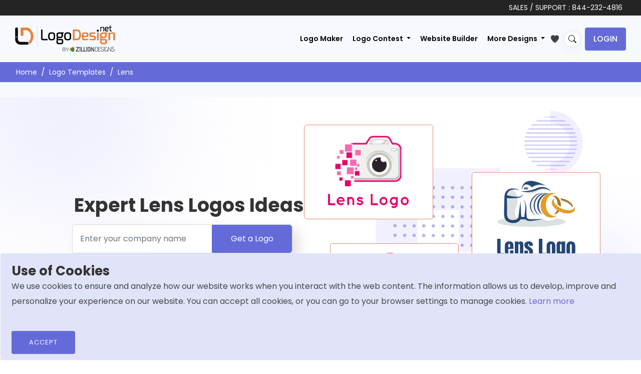

--- FILE ---
content_type: text/html; charset=UTF-8
request_url: https://www.logodesign.net/logos/lens
body_size: 21544
content:
<!DOCTYPE html>
<html lang="en-us">
<head>
    
	
    

		
    
	
	  <!-- END SEO SPECIFIC META -->
    <title>Create Your Free Lens Logo | LogoDesign.Net</title>
	 <!-- Favicons -->
    <link rel="icon" type="image/x-icon" href="/images/favicon.ico">

            <!-- START onlyhomepage META -->
        <meta name="p:domain_verify" content="5c9d3c52938beb10d5010f79433fb504">
        <meta name="facebook-domain-verification" content="kuk64w7t4ig314gomiz5erurh4rmss">
    
    <!-- START noindex META -->
      

    <!-- START SEO SPECIFIC META -->
    
                            
	<meta charset="utf-8">
    <meta http-equiv="X-UA-Compatible" content="IE=edge">
    <meta name="viewport" content="width=device-width, initial-scale=1"/>

        <meta name="description"
          content="Try our 100% free Lens logo maker. Explore a wide range of logos in different styles, colors, and layouts. Generate and customize for free." />
    
    <!-- Open Graph Meta Tags -->
    <meta property="og:type" content="website" />
    <meta property="og:title" content="Create Your Free Lens Logo | LogoDesign.Net" />
    <meta property="og:description" content="Try our 100% free Lens logo maker. Explore a wide range of logos in different styles, colors, and layouts. Generate and customize for free." />
                 
                            <meta property="og:image" content="https://www.logodesign.net/logo/camera-with-pixels-2493ld.png">
            
            <meta property="og:image:width" content="1200" />
    <meta property="og:image:height" content="630" />
    <meta property="og:image:type" content="image/jpeg" />
    <meta property="og:site_name" content="LogoDesign.Net" />
    <meta property="og:locale" content="en_US" />
    <meta property="article:publisher" content="https://www.facebook.com/LogoDesignNet" />

    <!-- Twitter Card Meta Tags -->
    <meta name="twitter:card" content="summary_large_image" />
    <meta name="twitter:site" content="@LogoDesignNet" />
    <meta name="twitter:title" content="Create Your Free Lens Logo | LogoDesign.Net" />
    <meta name="twitter:description" content="Try our 100% free Lens logo maker. Explore a wide range of logos in different styles, colors, and layouts. Generate and customize for free." />
                
                            <meta property="twitter:image" content="https://www.logodesign.net/logo/camera-with-pixels-2493ld.png">
            
        	                        <meta property="og:url" content="https://www.logodesign.net/logos/lens">
        <meta name="twitter:url" content="https://www.logodesign.net/logos/lens">
            
        
        
                    
                    
    <link rel="canonical" href='https://www.logodesign.net/logos/lens'>

    
                    
                    <link rel="next" href="https://www.logodesign.net/logos/lens?page=2">
        
        <script>

        var dataLayer = dataLayer || [];
                                                //GALLEY PAGE datalayer
        dataLayer.push({ ecommerce: null });  // Clear the previous ecommerce object.
        dataLayer.push({
        event: "view_item_list",
        ecommerce: {
            item_list_id: "logo_gallery", //advance_gallery
            item_list_name: "Logo Gallery", //Advance Gallery
            items: [
                            {
                    item_id: "2493",
                    item_name: "photography logo maker camera  with pixels",
                    item_category: 'Lens',
                    price: '39',
                    quantity: 1
                }
                ,                             {
                    item_id: "4502",
                    item_name: "photography logo negative space camera ",
                    item_category: 'Lens',
                    price: '39',
                    quantity: 1
                }
                ,                             {
                    item_id: "747",
                    item_name: "photography logo icon wedding rings merged with camera - logodesign.net",
                    item_category: 'Lens',
                    price: '39',
                    quantity: 1
                }
                ,                             {
                    item_id: "209",
                    item_name: "photography logo man with camera focus with sun",
                    item_category: 'Lens',
                    price: '39',
                    quantity: 1
                }
                ,                             {
                    item_id: "4500",
                    item_name: "photography logo camera outline on squares",
                    item_category: 'Lens',
                    price: '39',
                    quantity: 1
                }
                ,                             {
                    item_id: "4541",
                    item_name: "photography logo template line art camera lens",
                    item_category: 'Lens',
                    price: '39',
                    quantity: 1
                }
                ,                             {
                    item_id: "7535",
                    item_name: "security logo online drone with shutter",
                    item_category: 'Lens',
                    price: '39',
                    quantity: 1
                }
                ,                             {
                    item_id: "1233",
                    item_name: "photography logo camera forming page inside it",
                    item_category: 'Lens',
                    price: '39',
                    quantity: 1
                }
                ,                             {
                    item_id: "3420",
                    item_name: "photography logo symbol camera lens with flash - logodesign.net",
                    item_category: 'Lens',
                    price: '39',
                    quantity: 1
                }
                ,                             {
                    item_id: "4373",
                    item_name: "photography logo online flaming negative space camera - logodesign.net",
                    item_category: 'Lens',
                    price: '39',
                    quantity: 1
                }
                ,                             {
                    item_id: "4543",
                    item_name: "photography logo umbrella yin ang in lens",
                    item_category: 'Lens',
                    price: '39',
                    quantity: 1
                }
                ,                             {
                    item_id: "3027",
                    item_name: "make a photography logo bulb inside camera - logodesign.net",
                    item_category: 'Lens',
                    price: '39',
                    quantity: 1
                }
                ,                             {
                    item_id: "2491",
                    item_name: "photography logo pine trees in camera with lens",
                    item_category: 'Lens',
                    price: '39',
                    quantity: 1
                }
                ,                             {
                    item_id: "2892",
                    item_name: "Advertising logo colorful play symbol",
                    item_category: 'Lens',
                    price: '39',
                    quantity: 1
                }
                ,                             {
                    item_id: "2512",
                    item_name: "photography logo video camera in film reel pixel",
                    item_category: 'Lens',
                    price: '39',
                    quantity: 1
                }
                ,                             {
                    item_id: "4059",
                    item_name: "make a photography logo camera made of sun sky and clouds",
                    item_category: 'Lens',
                    price: '39',
                    quantity: 1
                }
                ,                             {
                    item_id: "1054",
                    item_name: "photography logo fruit lens inside camera leaves",
                    item_category: 'Lens',
                    price: '39',
                    quantity: 1
                }
                ,                             {
                    item_id: "2470",
                    item_name: "photography logo camera lens in camera leaves",
                    item_category: 'Lens',
                    price: '39',
                    quantity: 1
                }
                ,                             {
                    item_id: "4538",
                    item_name: "photography logo icon abstract camera with lens",
                    item_category: 'Lens',
                    price: '39',
                    quantity: 1
                }
                ,                             {
                    item_id: "4533",
                    item_name: "photography logo camera with lens and dots ",
                    item_category: 'Lens',
                    price: '39',
                    quantity: 1
                }
                                         ]
        }
                    });
                /*Tag Manager*/
        (function(w,d,s,l,i){w[l]=w[l]||[];w[l].push({'gtm.start':
            new Date().getTime(),event:'gtm.js'});var f=d.getElementsByTagName(s)[0],
            j=d.createElement(s),dl=l!='dataLayer'?'&l='+l:'';j.async=true;j.src=
            'https://www.googletagmanager.com/gtm.js?id='+i+dl;f.parentNode.insertBefore(j,f);
        })(window,document,'script','dataLayer','GTM-NC6DPBD');



    </script>



    
  	  
            
                <link rel="stylesheet" href="/css/stylesheet.css?version=12May2022">
        		
		 <link rel="preconnect" href="https://fonts.googleapis.com">
       <link rel="preconnect" href="https://fonts.gstatic.com" crossorigin>
		<link href="https://fonts.googleapis.com/css2?family=Poppins:ital,wght@0,100;0,200;0,300;0,400;0,500;0,600;0,700;0,800;0,900;1,100;1,200;1,300;1,400;1,500;1,600;1,700;1,800;1,900&display=swap" rel="stylesheet">
        
                <link rel="stylesheet" href="/assets/css/stylesheet_2022.min.css?version=?17052024">
                		
    
                <!--[if lt IE 9]>
        <script src="js/html5shiv.min.js"></script>
        <script src="js/respond.min.js"></script>
        <![endif]-->

    

    

</head>



<body class="page-home">

<noscript>
    <iframe src="https://www.googletagmanager.com/ns.html?id=GTM-NC6DPBD"
            height="0" width="0" style="display:none;visibility:hidden"></iframe>
</noscript>

 <div class="site-wrapper">
        <!-- site-header  -->
    <header class="site-header">
			
		<div class="main-header-top">
		<div class="container-fluid">
			<p>	SALES / SUPPORT : <a href="tel:+18442324816">844-232-4816</a> </p>
		</div></div>
	
         	      	
	 	


  
<nav class="navbar navbar-expand-xl navbar-light">
            <div class="container-fluid">
                                    <a class="navbar-brand" href="/">
                 
                    <img src="/assets/images/new-ui/logo.png" alt="LogoDesign.Net Logo" width="200" height="53">
                </a>
				
					
				<div id="search-bar-wrapper2" class="search-bar-wrapper d-none" title="Search">
							<i class="bi bi-search magnifier s-ico"></i>
							<i class="bi bi-x-lg magnifier c-ico"></i>
				</div>
				
				
				
                <button class="navbar-toggler js-side-nav-trigger" type="button" data-bs-toggle="collapse" aria-expanded="false" aria-label="Toggle navigation">
                    <svg width="20" height="14" viewBox="0 0 20 14" fill="none" xmlns="http://www.w3.org/2000/svg">
                        <path d="M1 7H15" stroke="black" stroke-width="2" stroke-linecap="round" stroke-linejoin="round"/>
                        <path d="M1 1H19" stroke="black" stroke-width="2" stroke-linecap="round" stroke-linejoin="round"/>
                        <path d="M1 13H19" stroke="black" stroke-width="2" stroke-linecap="round" stroke-linejoin="round"/>
                    </svg>
                </button>
				
			
				
                <div class="collapse navbar-collapse">
                                        <div class="categories-search-browse d-flex justify-content-between flex-column flex-md-row d-none">
                        <div class="dropdown me-0 me-md-2 browse-category-dropdown">
                            <button class="btn btn-secondary dropdown-toggle" type="button" id="dropdownMenuButton1" data-bs-toggle="dropdown" aria-expanded="false">
                                Browse
                            </button>
                            <ul class="dropdown-menu">
                                <li><a class="dropdown-item" href="/logos" id="all_cat">All</a></li>
                                                                                                                                                                                                                                                                                                                            <li><a class="dropdown-item" href="/logos/accounting-cpa">Accounting &amp; CPA</a></li>
                                                                                                                                                                                                                                                                                                                                        <li><a class="dropdown-item" href="/logos/advertising">Advertising</a></li>
                                                                                                                                                                                                                                                                                                                                        <li><a class="dropdown-item" href="/logos/agriculture">Agriculture</a></li>
                                                                                                                                                                                                                                                                                                                                        <li><a class="dropdown-item" href="/logos/alphabets">Alphabets</a></li>
                                                                                                                                                                                                                                                                                                                                        <li><a class="dropdown-item" href="/logos/animal-pet">Animal &amp; Pet</a></li>
                                                                                                                                                                                                                                                                                                                                        <li><a class="dropdown-item" href="/logos/apparel-fashion">Apparel &amp; Fashion</a></li>
                                                                                                                                                                                                                                                                                                                                        <li><a class="dropdown-item" href="/logos/arts">Arts</a></li>
                                                                                                                                                                                                                                                                                                                                        <li><a class="dropdown-item" href="/logos/law-firm">Attorney &amp; Law Firm</a></li>
                                                                                                                                                                                                                                                                                                                                        <li><a class="dropdown-item" href="/logos/auto-transportation">Auto &amp; Transportation</a></li>
                                                                                                                                                                                                                                                                                                                                        <li><a class="dropdown-item" href="/logos/beauty">Beauty</a></li>
                                                                                                                                                                                                                                                                                                                                        <li><a class="dropdown-item" href="/logos/childcare">Childcare</a></li>
                                                                                                                                                                                                                                                                                                                                        <li><a class="dropdown-item" href="/logos/cleaning">Cleaning</a></li>
                                                                                                                                                                                                                                                                                                                                        <li><a class="dropdown-item" href="/logos/communication-media">Communication &amp; Media</a></li>
                                                                                                                                                                                                                                                                                                                                        <li><a class="dropdown-item" href="/logos/community-foundation">Community &amp; Foundation</a></li>
                                                                                                                                                                                                                                                                                                                                        <li><a class="dropdown-item" href="/logos/construction-handyman">Construction &amp; Handyman</a></li>
                                                                                                                                                                                                                                                                                                                                        <li><a class="dropdown-item" href="/logos/consulting">Consulting</a></li>
                                                                                                                                                                                                                                                                                                                                        <li><a class="dropdown-item" href="/logos/dating-matchmaking">Dating &amp; Matchmaking</a></li>
                                                                                                                                                                                                                                                                                                                                        <li><a class="dropdown-item" href="/logos/education">Education</a></li>
                                                                                                                                                                                                                                                                                                                                        <li><a class="dropdown-item" href="/logos/employment-hr">Employment &amp; HR</a></li>
                                                                                                                                                                                                                                                                                                                                        <li><a class="dropdown-item" href="/logos/engineering-energy">Engineering &amp; Energy</a></li>
                                                                                                                                                                                                                                                                                                                                        <li><a class="dropdown-item" href="/logos/entertainment-music">Entertainment &amp; Music</a></li>
                                                                                                                                                                                                                                                                                                                                        <li><a class="dropdown-item" href="/logos/gaming">Games &amp; Gambling</a></li>
                                                                                                                                                                                                                                                                                                                                        <li><a class="dropdown-item" href="/logos/home-improvement">Home Improvement</a></li>
                                                                                                                                                                                                                                                                                                                                        <li><a class="dropdown-item" href="/logos/information-technology">Information Technology</a></li>
                                                                                                                                                                                                                                                                                                                                        <li><a class="dropdown-item" href="/logos/insurance">Insurance</a></li>
                                                                                                                                                                                                                                                                                                                                        <li><a class="dropdown-item" href="/logos/internet">Internet</a></li>
                                                                                                                                                                                                                                                                                                                                        <li><a class="dropdown-item" href="/logos/investment-finance">Investment &amp; Finance</a></li>
                                                                                                                                                                                                                                                                                                                                        <li><a class="dropdown-item" href="/logos/jewelry-gemstones">Jewelry &amp; Gemstones</a></li>
                                                                                                                                                                                                                                                                                                                                        <li><a class="dropdown-item" href="/logos/landscape">Landscape</a></li>
                                                                                                                                                                                                                                                                                                                                        <li><a class="dropdown-item" href="/logos/marketing">Marketing</a></li>
                                                                                                                                                                                                                                                                                                                                        <li><a class="dropdown-item" href="/logos/medical-pharmacy">Medical &amp; Pharmacy</a></li>
                                                                                                                                                                                                                                                                                                                                        <li><a class="dropdown-item" href="/logos/photography">Photography</a></li>
                                                                                                                                                                                                                                                                                                                                        <li><a class="dropdown-item" href="/logos/printing-publishing">Printing &amp; Publishing</a></li>
                                                                                                                                                                                                                                                                                                                                        <li><a class="dropdown-item" href="/logos/realestate-property">Real Estate &amp; Property</a></li>
                                                                                                                                                                                                                                                                                                                                        <li><a class="dropdown-item" href="/logos/religion-spirituality">Religion &amp; Spirituality</a></li>
                                                                                                                                                                                                                                                                                                                                        <li><a class="dropdown-item" href="/logos/research-development">Research &amp; Development</a></li>
                                                                                                                                                                                                                                                                                                                                        <li><a class="dropdown-item" href="/logos/restaurant-food">Restaurant &amp; Food</a></li>
                                                                                                                                                                                                                                                                                                                                        <li><a class="dropdown-item" href="/logos/security">Security</a></li>
                                                                                                                                                                                                                                                                                                                                        <li><a class="dropdown-item" href="/logos/massage">Spa &amp; Massage</a></li>
                                                                                                                                                                                                                                                                                                                                        <li><a class="dropdown-item" href="/logos/sports-fitness">Sports &amp; Fitness</a></li>
                                                                                                                                                                                                                                                                                                                                        <li><a class="dropdown-item" href="/logos/storage">Storage</a></li>
                                                                                                                                                                                                                                                                                                                                                                                                                                                                                                                                                            <li><a class="dropdown-item" href="/logos/trade-logistics">Trade &amp; Logistics</a></li>
                                                                                                                                                                                                                                                                                                                                        <li><a class="dropdown-item" href="/logos/travel-hotel">Travel &amp; Hotel</a></li>
                                                                                                                                        </ul>
                        </div>
                       
                    </div>
                                                                <ul class="navbar-nav ms-auto main-nav">
                            <li class="nav-item">
                                    <a class="nav-link" href="/logos" id="logomaker">Logo Maker</a>
                            </li>
                            <li class="nav-item dropdown">
                                <a class="nav-link dropdown-toggle" href="#" id="navbarDropdown1" role="button" data-bs-toggle="dropdown" aria-expanded="false">
                                    Logo Contest
                                </a>
                                <ul class="dropdown-menu dropdown-menu-end" aria-labelledby="navbarDropdown1">
                                    <li><a class="dropdown-item" href="/contests/launch/service">Start a  Contest</a></li>
                                    <li><a class="dropdown-item" href="/contests">Browse Contest</a></li>
                                    <li><a class="dropdown-item" href="/contest/how-it-works">How it Works</a></li>
                                </ul>
                            </li>
                                				                                 <li class="nav-item">
                                    <a class="nav-link" href="/web">Website Builder</a>
                                </li>
                                <li class="nav-item dropdown">
                                    <a class="nav-link dropdown-toggle" href="#" id="navbarDropdown" role="button" data-bs-toggle="dropdown" aria-expanded="false">
                                        More Designs
                                    </a>
                                    <ul class="dropdown-menu dropdown-menu-end" aria-labelledby="navbarDropdown">
                                        <li><a class="dropdown-item" href="/business-card">Business Card Design</a></li>
                                        <li><a class="dropdown-item" href="/letterhead">Letterhead Design</a></li>
                                         <li><a class="dropdown-item" href="/flyer-maker">Flyer Design</a></li>
                                        <li><a class="dropdown-item" href="/postcard-maker">Postcard Design</a></li>
                                        <li><a class="dropdown-item" href="/envelope">Envelope Design</a></li>
										<li><a class="dropdown-item" href="/infographic">Infographic Design</a></li>
                                        <li><a class="dropdown-item" href="/email-signature">Email Signature Design</a></li>
                                                                                <li><a class="dropdown-item" href="/social-header">Social Header Design</a></li>
                                        <li><a class="dropdown-item" href="/color-wheel">Color Wheel</a></li>
										<li>
                                    <a class="dropdown-item" href="/form-llc"> LLC Formation </a>
                                </li>
                                        <li><a class="dropdown-item" href="/mockup-generator">Mockup Design</a></li>
                                        <li><a class="dropdown-item" href="/qrcode-generator">QR Code Generator</a></li>
                                        <li><a class="dropdown-item" href="/printing">Print Services</a></li>
                                        <li><a class="dropdown-item" href="/promotional-product-design-printing">Promotional Products</a></li>
                                        <li><a class="dropdown-item" href="/web/domain">Get Domain</a></li>
										  <li><a class="dropdown-item" href="/business-name-generator"> Business Name Generator</a></li>
                                    </ul>
                                </li>
                                <li class="nav-item">
                                    <a href="/favlist" title="My Favorites">
                                        <svg xmlns="http://www.w3.org/2000/svg" class="favlist-topnav-icon" viewBox="0 0 512 512">
                                            <path d="M352 56h-1c-39.7 0-74.8 21-95 52-20.2-31-55.3-52-95-52h-1c-61.9.6-112 50.9-112 113 0 37 16.2 89.5 47.8 132.7C156 384 256 456 256 456s100-72 160.2-154.3C447.8 258.5 464 206 464 169c0-62.1-50.1-112.4-112-113z" style="filter: #000;"></path>
                                        </svg>
                                    </a>
                                </li>
                        </ul>

                        <!-- main-nav end -->
						
						<div id="search-bar-wrapper" class="search-bar-wrapper" title="Search">
							<i class="bi bi-search magnifier"></i>
						</div> 
   
						<div class="main-header-login-block"><ul class="list-inline"><li class=""><a href="/login" class="btn btn-secondary btn-login">Login</a></li></ul></div>
                                                <!-- role: public end -->
                                    </div>
                <!-- collapse navbar-collapse/Desktop menu -->
                <div class="mobile-nav hide-md hide-lg hide-xl hide-xxl">
                    <div class="mobile-nav-header">
                        <button class="navbar-back-btn js-child-menu-btn-back btn btn-ghost" type="button" data-bs-toggle="collapse" aria-expanded="false" aria-label="Toggle navigation">
                            <svg width="17" height="14" viewBox="0 0 17 14" fill="none" xmlns="http://www.w3.org/2000/svg">
                                <path d="M1 7L16 7M6.83333 1L1 7L6.83333 1ZM1 7L6.83333 13L1 7Z" stroke="black" stroke-width="2" stroke-linecap="round" stroke-linejoin="round"/>
                            </svg>
                        </button>
                        <button class="navbar-toggler js-side-nav-trigger navbar-btn-close" type="button" data-bs-toggle="collapse" aria-expanded="false" aria-label="Toggle navigation">
                            <svg width="12" height="12" viewBox="0 0 12 12" fill="none" xmlns="http://www.w3.org/2000/svg">
                                <path d="M0.999787 11.9935C0.802037 11.9934 0.608738 11.9348 0.444329 11.8249C0.279919 11.715 0.151779 11.5588 0.0761092 11.3761C0.000439122 11.1934 -0.0193641 10.9924 0.0192034 10.7985C0.057771 10.6045 0.152978 10.4263 0.292787 10.2865L10.2928 0.286486C10.4809 0.101776 10.7343 -0.00118355 10.9979 1.0267e-05C11.2615 0.00120408 11.514 0.106454 11.7004 0.292861C11.8868 0.479267 11.9921 0.731746 11.9933 0.995362C11.9945 1.25898 11.8915 1.5124 11.7068 1.70049L1.70679 11.7005C1.61406 11.7935 1.50386 11.8673 1.38253 11.9175C1.2612 11.9678 1.13112 11.9936 0.999787 11.9935Z" fill="#09090A"/>
                                <path d="M10.9998 11.9935C10.8685 11.9936 10.7384 11.9678 10.6171 11.9175C10.4958 11.8673 10.3856 11.7935 10.2928 11.7005L0.292834 1.70049C0.108124 1.5124 0.00516411 1.25898 0.00635792 0.995362C0.00755174 0.731746 0.112802 0.479267 0.299208 0.292861C0.485615 0.106454 0.738093 0.00120408 1.00171 1.0267e-05C1.26533 -0.00118355 1.51875 0.101776 1.70683 0.286486L11.7068 10.2865C11.8466 10.4263 11.9418 10.6045 11.9804 10.7985C12.019 10.9924 11.9992 11.1934 11.9235 11.3761C11.8478 11.5588 11.7197 11.715 11.5553 11.8249C11.3909 11.9348 11.1976 11.9934 10.9998 11.9935Z" fill="#09090A"/>
                            </svg>
                        </button>
                    </div>
                    <div class="mobile-nav-body">
					  <ul class="navbar-nav m-0 main-nav order-1">
							     <li class="nav-item">
                                    <a class="nav-link" href="/logos" id="logomaker2">Logo Maker</a>
                                </li>
								</ul>
                        <div class="categories-search-browse order-2" style="order:1 !important;">
                            <div class="dropdown me-0 me-mb-2 browse-category-dropdown">
                                <button class="btn btn-secondary js-child-menu-trigger" type="button">
                                    Browse
                                    <span class="caret">
                                        <svg width="5" height="9" viewBox="0 0 5 9" fill="none" xmlns="http://www.w3.org/2000/svg">
                                            <path fill-rule="evenodd" clip-rule="evenodd" d="M0.183058 8.81171C-0.0610194 8.56066 -0.0610194 8.15363 0.183058 7.90257L3.49112 4.5L0.183058 1.09743C-0.0610194 0.846375 -0.0610194 0.43934 0.183058 0.188289C0.427136 -0.0627632 0.822864 -0.0627632 1.06694 0.188289L4.81694 4.04543C5.06102 4.29648 5.06102 4.70352 4.81694 4.95457L1.06694 8.81171C0.822864 9.06276 0.427136 9.06276 0.183058 8.81171Z" fill="black"/>
                                        </svg>
                                    </span>
                                </button>
                            </div>
                            <!-- browse-category-dropdown end -->
                        </div>
                                                    <ul class="navbar-nav m-0 main-nav order-1">
								  <li class="nav-item dropdown">
                                    <a class="nav-link js-child-menu-trigger-os2" href="#" role="button">
										Logo Contest
                                        <div class="caret">
                                            <svg width="5" height="9" viewBox="0 0 5 9" fill="none" xmlns="http://www.w3.org/2000/svg">
                                                <path fill-rule="evenodd" clip-rule="evenodd" d="M0.183058 8.81171C-0.0610194 8.56066 -0.0610194 8.15363 0.183058 7.90257L3.49112 4.5L0.183058 1.09743C-0.0610194 0.846375 -0.0610194 0.43934 0.183058 0.188289C0.427136 -0.0627632 0.822864 -0.0627632 1.06694 0.188289L4.81694 4.04543C5.06102 4.29648 5.06102 4.70352 4.81694 4.95457L1.06694 8.81171C0.822864 9.06276 0.427136 9.06276 0.183058 8.81171Z" fill="black"/>
                                            </svg>
                                        </div>
                                    </a>
                                </li>
								
                               				                                 <li class="nav-item">
                                    <a class="nav-link" href="/web">Website Builder</a>
                                </li>
								<li class="nav-item">
                                    <a class="nav-link" aria-current="page" href="/custom">Custom Logo</a>
                                </li>
                                <li class="nav-item dropdown">
                                    <a class="nav-link js-child-menu-trigger-os" href="#" role="button">
                                        More Designs
                                        <div class="caret">
                                            <svg width="5" height="9" viewBox="0 0 5 9" fill="none" xmlns="http://www.w3.org/2000/svg">
                                                <path fill-rule="evenodd" clip-rule="evenodd" d="M0.183058 8.81171C-0.0610194 8.56066 -0.0610194 8.15363 0.183058 7.90257L3.49112 4.5L0.183058 1.09743C-0.0610194 0.846375 -0.0610194 0.43934 0.183058 0.188289C0.427136 -0.0627632 0.822864 -0.0627632 1.06694 0.188289L4.81694 4.04543C5.06102 4.29648 5.06102 4.70352 4.81694 4.95457L1.06694 8.81171C0.822864 9.06276 0.427136 9.06276 0.183058 8.81171Z" fill="black"/>
                                            </svg>
                                        </div>
                                    </a>
                                </li>
                            </ul>
                            <!-- main-nav end -->
                                                        <!-- role: public end -->
                                                <div class="dropdown-menus">
                            <ul class="dropdown-menu child-menu-wrapper">
                                <li>
                                    <a class="dropdown-item" href="/logos" id="all_cat2">All</a>
                                </li>
                                                                                                                                                                                                                                                                                        <li>
                                            <a class="dropdown-item" href="/logos/accounting-cpa">Accounting &amp; CPA</a>
                                        </li>
                                                                                                                                                                                                                                                                                                    <li>
                                            <a class="dropdown-item" href="/logos/advertising">Advertising</a>
                                        </li>
                                                                                                                                                                                                                                                                                                    <li>
                                            <a class="dropdown-item" href="/logos/agriculture">Agriculture</a>
                                        </li>
                                                                                                                                                                                                                                                                                                    <li>
                                            <a class="dropdown-item" href="/logos/alphabets">Alphabets</a>
                                        </li>
                                                                                                                                                                                                                                                                                                    <li>
                                            <a class="dropdown-item" href="/logos/animal-pet">Animal &amp; Pet</a>
                                        </li>
                                                                                                                                                                                                                                                                                                    <li>
                                            <a class="dropdown-item" href="/logos/apparel-fashion">Apparel &amp; Fashion</a>
                                        </li>
                                                                                                                                                                                                                                                                                                    <li>
                                            <a class="dropdown-item" href="/logos/arts">Arts</a>
                                        </li>
                                                                                                                                                                                                                                                                                                    <li>
                                            <a class="dropdown-item" href="/logos/law-firm">Attorney &amp; Law Firm</a>
                                        </li>
                                                                                                                                                                                                                                                                                                    <li>
                                            <a class="dropdown-item" href="/logos/auto-transportation">Auto &amp; Transportation</a>
                                        </li>
                                                                                                                                                                                                                                                                                                    <li>
                                            <a class="dropdown-item" href="/logos/beauty">Beauty</a>
                                        </li>
                                                                                                                                                                                                                                                                                                    <li>
                                            <a class="dropdown-item" href="/logos/childcare">Childcare</a>
                                        </li>
                                                                                                                                                                                                                                                                                                    <li>
                                            <a class="dropdown-item" href="/logos/cleaning">Cleaning</a>
                                        </li>
                                                                                                                                                                                                                                                                                                    <li>
                                            <a class="dropdown-item" href="/logos/communication-media">Communication &amp; Media</a>
                                        </li>
                                                                                                                                                                                                                                                                                                    <li>
                                            <a class="dropdown-item" href="/logos/community-foundation">Community &amp; Foundation</a>
                                        </li>
                                                                                                                                                                                                                                                                                                    <li>
                                            <a class="dropdown-item" href="/logos/construction-handyman">Construction &amp; Handyman</a>
                                        </li>
                                                                                                                                                                                                                                                                                                    <li>
                                            <a class="dropdown-item" href="/logos/consulting">Consulting</a>
                                        </li>
                                                                                                                                                                                                                                                                                                    <li>
                                            <a class="dropdown-item" href="/logos/dating-matchmaking">Dating &amp; Matchmaking</a>
                                        </li>
                                                                                                                                                                                                                                                                                                    <li>
                                            <a class="dropdown-item" href="/logos/education">Education</a>
                                        </li>
                                                                                                                                                                                                                                                                                                    <li>
                                            <a class="dropdown-item" href="/logos/employment-hr">Employment &amp; HR</a>
                                        </li>
                                                                                                                                                                                                                                                                                                    <li>
                                            <a class="dropdown-item" href="/logos/engineering-energy">Engineering &amp; Energy</a>
                                        </li>
                                                                                                                                                                                                                                                                                                    <li>
                                            <a class="dropdown-item" href="/logos/entertainment-music">Entertainment &amp; Music</a>
                                        </li>
                                                                                                                                                                                                                                                                                                    <li>
                                            <a class="dropdown-item" href="/logos/gaming">Games &amp; Gambling</a>
                                        </li>
                                                                                                                                                                                                                                                                                                    <li>
                                            <a class="dropdown-item" href="/logos/home-improvement">Home Improvement</a>
                                        </li>
                                                                                                                                                                                                                                                                                                    <li>
                                            <a class="dropdown-item" href="/logos/information-technology">Information Technology</a>
                                        </li>
                                                                                                                                                                                                                                                                                                    <li>
                                            <a class="dropdown-item" href="/logos/insurance">Insurance</a>
                                        </li>
                                                                                                                                                                                                                                                                                                    <li>
                                            <a class="dropdown-item" href="/logos/internet">Internet</a>
                                        </li>
                                                                                                                                                                                                                                                                                                    <li>
                                            <a class="dropdown-item" href="/logos/investment-finance">Investment &amp; Finance</a>
                                        </li>
                                                                                                                                                                                                                                                                                                    <li>
                                            <a class="dropdown-item" href="/logos/jewelry-gemstones">Jewelry &amp; Gemstones</a>
                                        </li>
                                                                                                                                                                                                                                                                                                    <li>
                                            <a class="dropdown-item" href="/logos/landscape">Landscape</a>
                                        </li>
                                                                                                                                                                                                                                                                                                    <li>
                                            <a class="dropdown-item" href="/logos/marketing">Marketing</a>
                                        </li>
                                                                                                                                                                                                                                                                                                    <li>
                                            <a class="dropdown-item" href="/logos/medical-pharmacy">Medical &amp; Pharmacy</a>
                                        </li>
                                                                                                                                                                                                                                                                                                    <li>
                                            <a class="dropdown-item" href="/logos/photography">Photography</a>
                                        </li>
                                                                                                                                                                                                                                                                                                    <li>
                                            <a class="dropdown-item" href="/logos/printing-publishing">Printing &amp; Publishing</a>
                                        </li>
                                                                                                                                                                                                                                                                                                    <li>
                                            <a class="dropdown-item" href="/logos/realestate-property">Real Estate &amp; Property</a>
                                        </li>
                                                                                                                                                                                                                                                                                                    <li>
                                            <a class="dropdown-item" href="/logos/religion-spirituality">Religion &amp; Spirituality</a>
                                        </li>
                                                                                                                                                                                                                                                                                                    <li>
                                            <a class="dropdown-item" href="/logos/research-development">Research &amp; Development</a>
                                        </li>
                                                                                                                                                                                                                                                                                                    <li>
                                            <a class="dropdown-item" href="/logos/restaurant-food">Restaurant &amp; Food</a>
                                        </li>
                                                                                                                                                                                                                                                                                                    <li>
                                            <a class="dropdown-item" href="/logos/security">Security</a>
                                        </li>
                                                                                                                                                                                                                                                                                                    <li>
                                            <a class="dropdown-item" href="/logos/massage">Spa &amp; Massage</a>
                                        </li>
                                                                                                                                                                                                                                                                                                    <li>
                                            <a class="dropdown-item" href="/logos/sports-fitness">Sports &amp; Fitness</a>
                                        </li>
                                                                                                                                                                                                                                                                                                    <li>
                                            <a class="dropdown-item" href="/logos/storage">Storage</a>
                                        </li>
                                                                                                                                                                                                                                                                                                                                                                                                                                                                                    <li>
                                            <a class="dropdown-item" href="/logos/trade-logistics">Trade &amp; Logistics</a>
                                        </li>
                                                                                                                                                                                                                                                                                                    <li>
                                            <a class="dropdown-item" href="/logos/travel-hotel">Travel &amp; Hotel</a>
                                        </li>
                                                                                                                                        </ul>
                            <ul class="dropdown-menu child-menu-wrapper-os">
                                <li>
                                    <a class="dropdown-item" href="/business-card"> Business Card Design</a>
                                </li>
                                <li>
                                    <a class="dropdown-item" href="/letterhead"> Letterhead Design</a>
                                </li>
                                 <li>
                                    <a class="dropdown-item" href="/flyer-maker">Flyer Design</a>
                                </li>
                                 <li>
                                    <a class="dropdown-item" href="/postcard-maker">Postcard Design</a>
                                </li>
                                <li>
                                    <a class="dropdown-item" href="/envelope"> Envelope Design</a>
                                </li>
									<li>
                                    <a class="dropdown-item" href="/infographic">Infographic Design</a>
                                </li>

                                <li>
                                    <a class="dropdown-item" href="/email-signature">Email Signature Design</a>
                                </li>
								
                                                                <li>
                                    <a class="dropdown-item" href="/social-header"> Social Header Design</a>
                                </li>
								<li><a class="dropdown-item" href="/color-wheel">Color Wheel</a></li>
								<li>
                                    <a class="dropdown-item" href="/form-llc"> LLC Formation </a>
                                </li>

                                <li>
                                    <a class="dropdown-item" href="/mockup-generator">Mockup Design</a>
                                </li>
                                <li>
                                    <a class="dropdown-item" href="/qrcode-generator">QR Code Generator</a>
                                </li>
                                <li>
                                    <a class="dropdown-item" href="/printing">Print Services</a>
                                </li>
                                <li>
                                    <a class="dropdown-item" href="/web/domain">Get Domain</a>
                                </li>
                                 
								
								<li><a class="dropdown-item" href="/promotional-product-design-printing"> Promotional Products</a></li>
								
								  <li><a class="dropdown-item" href="/business-name-generator"> Business Name Generator</a></li>
								
                            </ul>
							  <ul class="dropdown-menu child-menu-wrapper-os2">
                            
											<li><a class="dropdown-item" href="/contests/launch/service">Start a  Contest</a></li>
                                            <li><a class="dropdown-item" href="/contests">Browse Contest</a></li>
                                            <li><a class="dropdown-item" href="/contest/how-it-works">How it Works</a></li>
											
								</ul>
                        </div>
						            							   <div class="main-header-login-block" style="order:5;">
                                    <ul class="list-inline">
                                        <li class="">
                                            <a href="/login" class="btn btn-secondary btn-login" style="padding: 8px 20px;text-transform: capitalize;">Login</a>
                                        </li>
                                    </ul>
                                    </div>
							                            <!-- dropdown-menus end --> 
                    </div>
                </div>
                <!-- mobile-nav menu -->
            </div>
            </nav>		
			<div class="sticky-header" style="display:none;">
                <form class="cta-form col-lg-4 mx-auto" method="post" id="companyAndCategoryFormViewAll5" name="companyAndCategoryFormviewAll">
                    <input type="text" id="header_company_name" name="company_name" class="form-control txt_keyword_home" placeholder="Enter your company name" maxlength="30" 
                                value="">
                                <button type="submit" class="btn btn-primary" id="stick_header_btn" data-linkname="Header Company Update">Get Started</button>
                </form>
                <label id="header_form_error" class="help-block text-left" for="header_company_name" style="font-weight: 500;margin-left: 5px;">Please Enter Company Name</label>
            </div>
		
		
        	 <div class="search-bar-raw-div">  

<i class="bi bi-x-lg close-raw-div" title="Close"></i>


<div class="col-lg-5 col-xl-5 col-xxl-3 mx-auto text-center pt-4">
                        
                        
                        <div id="divHasError">
                        
                           <form class="cta-form" method="post" action="/logos?page=1" id="keywordsForm" name="keywordsForm" onsubmit="return checkKeywordValusForAll();">
                                <input type="text" name="txt_keyword" id="txt_keyword" class="form-control txt_keyword_home" pattern="[a-zA-Z0-9,\s]+" placeholder="e.g. cafe dental tech" maxlength="30" value="" style="border: 1px solid #ebebeb;">
                                <button type="submit" class="btn btn-primary mt-2 mt-md-0" id="button-addon2">Search</button>
                            </form>
                            <!-- cta-form end -->
                        </div>
                    </div>

<ul class="search-bar-raw-ul"  data-bs-popper="none">
    <li><a class="dropdown-item" href="/logos" id="all_cat3">All</a></li>
    <li><a class="dropdown-item" href="/logos/accounting-cpa">Accounting &amp; CPA</a></li>
    <li><a class="dropdown-item" href="/logos/advertising">Advertising</a></li>
    <li><a class="dropdown-item" href="/logos/agriculture">Agriculture</a></li>
    <li><a class="dropdown-item" href="/logos/alphabets">Initial</a></li>
    <li><a class="dropdown-item" href="/logos/animal-pet">Animal &amp; Pet</a></li>
    <li><a class="dropdown-item" href="/logos/apparel-fashion">Apparel &amp; Fashion</a></li>
    <li><a class="dropdown-item" href="/logos/arts">Arts</a></li>
    <li><a class="dropdown-item" href="/logos/law-firm">Attorney &amp; Law Firm</a></li>
    <li><a class="dropdown-item" href="/logos/auto-transportation">Auto &amp; Transportation</a></li>
    <li><a class="dropdown-item" href="/logos/beauty">Beauty</a></li>
    <li><a class="dropdown-item" href="/logos/childcare">Childcare</a></li>
    <li><a class="dropdown-item" href="/logos/cleaning">Cleaning</a></li>
    <li><a class="dropdown-item" href="/logos/communication-media">Communication &amp; Media</a></li>
    <li><a class="dropdown-item" href="/logos/community-foundation">Community &amp; Foundation</a></li>
    <li><a class="dropdown-item" href="/logos/construction-handyman">Construction &amp; Handyman</a></li>
    <li><a class="dropdown-item" href="/logos/consulting">Consulting</a></li>
    <li><a class="dropdown-item" href="/logos/dating-matchmaking">Dating &amp; Matchmaking</a></li>
    <li><a class="dropdown-item" href="/logos/education">Education</a></li>
    <li><a class="dropdown-item" href="/logos/employment-hr">Employment &amp; HR</a></li>
    <li><a class="dropdown-item" href="/logos/engineering-energy">Engineering &amp; Energy</a></li>
    <li><a class="dropdown-item" href="/logos/entertainment-music">Entertainment &amp; Music</a></li>
    <li><a class="dropdown-item" href="/logos/gaming">Games &amp; Gambling</a></li>
    <li><a class="dropdown-item" href="/logos/home-improvement">Home Improvement</a></li>
    <li><a class="dropdown-item" href="/logos/information-technology">Information Technology</a></li>
    <li><a class="dropdown-item" href="/logos/insurance">Insurance</a></li>
    <li><a class="dropdown-item" href="/logos/internet">Internet</a></li>
    <li><a class="dropdown-item" href="/logos/investment-finance">Investment &amp; Finance</a></li>
    <li><a class="dropdown-item" href="/logos/jewelry-gemstones">Jewelry &amp; Gemstones</a></li>
    <li><a class="dropdown-item" href="/logos/landscape">Landscape</a></li>
    <li><a class="dropdown-item" href="/logos/marketing">Marketing</a></li>
    <li><a class="dropdown-item" href="/logos/medical-pharmacy">Medical &amp; Pharmacy</a></li>
    <li><a class="dropdown-item" href="/logos/mascot">Mascot</a></li>
    <li><a class="dropdown-item" href="/advance-logos">Modern</a></li>
    <li><a class="dropdown-item" href="/logos/photography">Photography</a></li>
    <li><a class="dropdown-item" href="/logos/printing-publishing">Printing &amp; Publishing</a></li>
    <li><a class="dropdown-item" href="/logos/realestate-property">Real Estate &amp; Property</a></li>
    <li><a class="dropdown-item" href="/logos/religion-spirituality">Religion &amp; Spirituality</a></li>
    <li><a class="dropdown-item" href="/logos/research-development">Research &amp; Development</a></li>
    <li><a class="dropdown-item" href="/logos/restaurant-food">Restaurant &amp; Food</a></li>
    <li><a class="dropdown-item" href="/logos/security">Security</a></li>
    <li><a class="dropdown-item" href="/logos/massage">Spa &amp; Massage</a></li>
    <li><a class="dropdown-item" href="/logos/sports-fitness">Sports &amp; Fitness</a></li>
    <li><a class="dropdown-item" href="/logos/storage">Storage</a></li>
    <li><a class="dropdown-item" href="/logos/trade-logistics">Trade &amp; Logistics</a></li>
    <li><a class="dropdown-item" href="/logos/travel-hotel">Travel &amp; Hotel</a></li>
    <li><a class="dropdown-item" href="/logos/text">Wordmark</a></li>
</ul>
</div>
	 
	 
	 
	 </header>
    <!-- site-header end -->
                        

    <link rel="stylesheet" href="/assets/css/gallery2.min.css?05122022">
 <link rel="stylesheet" href="/assets/css/logos-gallery-page.css?19june2025">
    <style>
        section.section.hero-section h2, .site-wrapper h2, .site-wrapper .h2 {
            font-size: 30px;
        }

        @media (max-width: 767px) {
            section.section.hero-section h2, .site-wrapper h2, .site-wrapper .h2{
                font-size: 25px !important;
                line-height: normal !important;
            }
        }

    .absolute-img-01 img,
    .absolute-img-02 img,
    .absolute-img-03 img,
    .absolute-img-04 img,
    .absolute-img-05 img,
    .absolute-img-06 img {
        object-fit:contain;
    }


    .breadcrumb-item+.breadcrumb-item::before {
        color: #ffffff !important;

    }

    .site-wrapper .logo-gallery--item {

    min-height: -webkit-fill-available;
}

    </style>


<main class="main internal-landing-page  page-logo-maker" style="height:auto;">
  <nav aria-label="breadcrumb" class="bg-primary ps-4">
                <ol class="breadcrumb p-2 m-0">
                    <li class="breadcrumb-item"><a href="/" class="text-white text-small">Home</a></li>
                    <li class="breadcrumb-item"><a href="/logos" class="text-white text-small">Logo Templates</a></li>
                                        <li class="breadcrumb-item active" aria-current="page"><a class="text-white text-small">Lens</a></li>
                    
                </ol>
                </nav>

	<section class="section hero-section innerpage-hero-section-1 bg-accent pb-0 reset-bgcolor xs-left-right ">

		<div class="container">
																		
					        </div>

                <!-- <h2>1M+ Happy Customers, Get a Logo Ready in 2 Minutes!</h2> -->
                            <section class="logos-new-header bg-white position-relative">
                <div class="container">
                    <div class="row align-items-center">
                        <div class="col-lg-6 col-md-12 col-sm-12 padding-top-160">
                        <br class="d-sm-none d-md-block"><br class="d-sm-none d-md-block">   <h1 class="mb-3 ps-5 text-left">Expert Lens Logos Ideas</h1>                             <form class="cta-form col-xl-10 col-lg-12 col-md-8 mx-auto" method="post">
                            <input type="text" id="new_company_name" name="company_name" class="form-control txt_keyword_home" placeholder="Enter your company name" maxlength="30" value="">
                            <input type="hidden" id="txt_keyword_industry"  value="lens" >
                            <input type="hidden" name="txt_keyword" id="txt_keyword4" class="mytxtkeyword txt_keyword_home home-page-company-new form-control" value="lens">
                            <button type="button" class="btn btn-primary header-get-cta" id="header-get-cta" >Get a Logo</button>
                            </form><br class="d-sm-none d-md-block"><br class="d-sm-none d-md-block">
                        </div>
                        <div class="col-lg-6 col-md-6 col-sm-6 d-none d-lg-block">

                            <span class="position-relative mb-4 mt-2">
                            <img src="/assets/images/new-ui/lg-logo-gallery-blank.jpg" class="filler-image img-fluid mt-2" alt="Background Pink Circle"> <br>
                                                                                                                                                                                                                                 <span class="loader-item absolute-img-01 position-absolute" >
                                                                            <img  src="[data-uri]" data-src="/logo/camera-with-pixels-2493ld.png?nwm=1&amp;nws=1&amp;industry=lens&amp;sf=&amp;txt_keyword=All"  alt="photography logo maker camera  with pixels" >
                                                                        </span>
                                                                                                        <span class="loader-item absolute-img-02 position-absolute" >
                                                                            <img  src="[data-uri]" data-src="/logo/negative-space-camera-with-shadow-in-circle-4502ld.png?nwm=1&amp;nws=1&amp;industry=lens&amp;sf=&amp;txt_keyword=All"  alt="photography logo negative space camera " >
                                                                        </span>
                                                                                                        <span class="loader-item absolute-img-03 position-absolute" >
                                                                            <img  src="[data-uri]" data-src="/logo/wedding-rings-merged-with-camera-747ld.png?nwm=1&amp;nws=1&amp;industry=lens&amp;sf=&amp;txt_keyword=All"  alt="photography logo icon wedding rings merged with camera - logodesign.net" >
                                                                        </span>
                                                                                                                        </span>
                        </div>
                    </div>
                </div>
            </section>

        
        
        <div class="page-ld-logoGallery">
                                                                                                        <div class="professional-accounting-block text-center">  <br> <h2 class="h3 mb-0 mt-20 xs-heading">Unlimited Lens Logo Collection for Fire Up Imagination</h2>
                            </div>
                                                                                        </div>
                                                                                            <div class="bg-color-4">
                                <div class="para-logogallery-header-block theme-padding-bottom">
                                    <p class="text-center mb-0"> Make your business noticed with one of our many lens logos available on our free logo maker! Whether you provide services as a wedding or a commercial <a href="/logos/photography">photographer's logo designer</a>, a real estate surveyor, a <a href="/logos/drone">drone rental company logo maker</a>, a <a href="/logos/private-investigator">private detective logo creator</a>, a <a href="/logos/photo">photo editor</a>, a graphic designer, an eye doctor, or an owner of an eye care center, you are bound to find a perfect lens logo for your business here! Find one out of many lens logo concepts such as an eye lens encircled with a swoosh, a lens attached to a drone and many other lens logo concepts! Customize by using our logo maker free online and download in minutes! </p> 
									<span style="display:none" class="more-less-btn">Show more</span>
                                </div>
                            </div>
                                                                                            	</section>

     

    	<div class="page-ld-logoGallery">
		<div class="ld-logoGallery-container clearfix">
			<div class="ld-logoGallery-content-block">
				<div class="ld-logoGallery-content-center">
					<div class="main-gallery pt-new-0">
						<div class="container-fulid">
                            <div class="row mb-3">
                                                                                            </div>
					                                        						<!-- container end -->
					    </div>
												                                                                                         							<div class="page-content mt-0 mt-md-3">
	<div class="container-fluid">
		<div class="row">
			<div class="p-0">
														<div class="logo-gallery ld-new-gallery row">
																																							<div class="col-lg-4 col-md-6 col-xl-3 col-xxl-3 margin-bottom-25">
								<div class="logo-gallery--item">
																																						
																																								
												<div>
													<div class="logo-gallery--item__img">
														<a href="/logo-design/0/MjQ5Mw%253D%253D/Q09NUEFOWSBOQU1F?sf=">
															<span style="background-color:#fff" class="loader-item"><img src="[data-uri]" data-src="/logo/camera-with-pixels-2493ld.png?nwm=1&amp;nws=1&amp;industry=lens&amp;sf=&amp;txt_keyword=All"  alt="photography logo maker camera  with pixels" >
															</span>
														</a>
													</div>
																										<div class="logo-gallery--item__controls">
														<a class="addToWishList-btn btn-add-to-fav" data-type="1" onclick="createFavlist(this)" title="Add To Favorites">
															<i class="icon custom-icon svg-icon">
																<svg width="18" height="18" viewbox="0 0 18 18" fill="none" xmlns="http://www.w3.org/2000/svg">
																	<path fill-rule="evenodd" clip-rule="evenodd" d="M8.71228 13.9033C8.79724 13.9663 8.89746 14 9 14C9.10254 14 9.20276 13.9663 9.28772 13.9033C9.4021 13.8183 12.1107 11.8051 12.9523 10.882C13.8912 9.85211 14 8.75751 14 8.02344C13.9993 7.2218 13.7087 6.45322 13.1919 5.88635C12.6752 5.31952 11.9745 5.00073 11.2435 5C10.8044 5.00012 10.3718 5.11536 9.98157 5.33612C9.59131 5.55685 9.25476 5.87671 9 6.26901C8.49902 5.50119 7.68054 5 6.75647 5C6.02551 5.00073 5.32483 5.31952 4.80811 5.88635C4.29126 6.45322 4.00073 7.2218 4 8.02344C4 8.75751 4.10876 9.85211 5.04773 10.882C5.8877 11.8051 8.59692 13.8183 8.71228 13.9033ZM5.5332 6.6817C5.85767 6.32581 6.29761 6.12561 6.75647 6.125C7.21533 6.12561 7.65515 6.32581 7.97961 6.6817C8.30408 7.0376 8.48669 7.52011 8.48718 8.02344C8.48718 8.17261 8.54126 8.3157 8.63733 8.42117C8.73352 8.52667 8.86401 8.58594 9 8.58594C9.13599 8.58594 9.26648 8.52667 9.36267 8.42117C9.45874 8.3157 9.51282 8.17261 9.51282 8.02344C9.51282 6.97662 10.2892 6.125 11.2435 6.125C12.198 6.125 12.9744 6.97662 12.9744 8.02344C12.9744 8.63824 12.8856 9.36444 12.2272 10.0867C11.6056 10.7684 9.72302 12.2101 9 12.7563C8.27698 12.2101 6.39441 10.7684 5.77283 10.0867C5.11438 9.36444 5.02563 8.63824 5.02563 8.02344C5.02612 7.52011 5.20874 7.0376 5.5332 6.6817Z" fill="black"/>
																	<path fill-rule="evenodd" clip-rule="evenodd" d="M17.7998 8.8999C17.7998 13.8066 13.8066 17.7998 8.8999 17.7998C3.99316 17.7998 0 13.8066 0 8.8999C0 3.99323 3.99316 0 8.8999 0C13.8066 0 17.7998 3.99323 17.7998 8.8999ZM16.547 8.8999C16.547 4.67178 13.1019 1.25278 8.8999 1.25278C4.69788 1.25278 1.25281 4.69791 1.25281 8.8999C1.25281 13.1019 4.69788 16.547 8.8999 16.547C13.1019 16.547 16.547 13.128 16.547 8.8999Z" fill="black"/>
																</svg>
															</i>
														</a>
														<a data-linkname="Logo Details Icon Click" href="/image/camera-with-pixels-2493ld" class="btn-information">
															<i class="icon custom-icon svg-icon">
																<svg width="18" height="18" viewbox="0 0 18 18" fill="none" xmlns="http://www.w3.org/2000/svg">
																	<path d="M8.8999 17.7998C13.8066 17.7998 17.7998 13.8066 17.7998 8.8999C17.7998 3.99321 13.8066 0 8.8999 0C3.99321 0 0 3.99321 0 8.8999C0 13.8066 3.99321 17.7998 8.8999 17.7998ZM8.8999 1.25277C13.1019 1.25277 16.547 4.6718 16.547 8.8999C16.547 13.128 13.1019 16.547 8.8999 16.547C4.6979 16.547 1.25277 13.1019 1.25277 8.8999C1.25277 4.6979 4.6979 1.25277 8.8999 1.25277Z" fill="black"/>
																	<path d="M7.41208 12.8148C7.07278 12.8148 6.78569 13.1019 6.78569 13.4412C6.78569 13.7805 7.07278 14.0676 7.41208 14.0676H11.5358C11.8751 14.0676 12.1622 13.7805 12.1622 13.4412C12.1622 13.1019 11.8751 12.8148 11.5358 12.8148H10.1003V7.28174C10.1003 6.94245 9.81322 6.65535 9.47393 6.65535H7.41208C7.07278 6.65535 6.78569 6.94245 6.78569 7.28174C6.78569 7.62103 7.07278 7.90812 7.41208 7.90812H8.84754V12.8148H7.41208Z" fill="black"/>
																	<path d="M8.61287 5.61138C9.17503 5.61138 9.63075 5.15566 9.63075 4.5935C9.63075 4.03134 9.17503 3.57562 8.61287 3.57562C8.05071 3.57562 7.59499 4.03134 7.59499 4.5935C7.59499 5.15566 8.05071 5.61138 8.61287 5.61138Z" fill="black"/>
																</svg>
															</i>
														</a>
														<div class="logo-design-actions">
															<div class="d-inline-flex py-5">
																<a data-linkname="Logo Click" href="/logo-design/0/MjQ5Mw%253D%253D/Q09NUEFOWSBOQU1F?sf=" class="btn btn-primary  select-btn mx-1">Edit Logo</a>


																<a data-linkname="Logo Preview" href="/image/camera-with-pixels-2493ld" class="btn btn-primary select-btn mx-1 bg-pattern-1 border-dark">View Info</a>
															</div>
														</div>
													</div>
												</div>

																																									<!-- logo-gallery-item__controls end -->
																																																														

																					<a href="/logos/camera" class="keyword-tag-new">Camera</a>
										
																					<a href="/logos/pixel" class="keyword-tag-new">Pixel</a>
										
																	</div>
							</div>
							<!-- logo-gallery-item end -->
																				<div class="col-lg-4 col-md-6 col-xl-3 col-xxl-3 margin-bottom-25">
								<div class="logo-gallery--item">
																																						
																																								
												<div>
													<div class="logo-gallery--item__img">
														<a href="/logo-design/0/NDUwMg%253D%253D/Q09NUEFOWSBOQU1F?sf=">
															<span style="background-color:#fff" class="loader-item"><img src="[data-uri]" data-src="/logo/negative-space-camera-with-shadow-in-circle-4502ld.png?nwm=1&amp;nws=1&amp;industry=lens&amp;sf=&amp;txt_keyword=All"  alt="photography logo negative space camera " >
															</span>
														</a>
													</div>
																										<div class="logo-gallery--item__controls">
														<a class="addToWishList-btn btn-add-to-fav" data-type="1" onclick="createFavlist(this)" title="Add To Favorites">
															<i class="icon custom-icon svg-icon">
																<svg width="18" height="18" viewbox="0 0 18 18" fill="none" xmlns="http://www.w3.org/2000/svg">
																	<path fill-rule="evenodd" clip-rule="evenodd" d="M8.71228 13.9033C8.79724 13.9663 8.89746 14 9 14C9.10254 14 9.20276 13.9663 9.28772 13.9033C9.4021 13.8183 12.1107 11.8051 12.9523 10.882C13.8912 9.85211 14 8.75751 14 8.02344C13.9993 7.2218 13.7087 6.45322 13.1919 5.88635C12.6752 5.31952 11.9745 5.00073 11.2435 5C10.8044 5.00012 10.3718 5.11536 9.98157 5.33612C9.59131 5.55685 9.25476 5.87671 9 6.26901C8.49902 5.50119 7.68054 5 6.75647 5C6.02551 5.00073 5.32483 5.31952 4.80811 5.88635C4.29126 6.45322 4.00073 7.2218 4 8.02344C4 8.75751 4.10876 9.85211 5.04773 10.882C5.8877 11.8051 8.59692 13.8183 8.71228 13.9033ZM5.5332 6.6817C5.85767 6.32581 6.29761 6.12561 6.75647 6.125C7.21533 6.12561 7.65515 6.32581 7.97961 6.6817C8.30408 7.0376 8.48669 7.52011 8.48718 8.02344C8.48718 8.17261 8.54126 8.3157 8.63733 8.42117C8.73352 8.52667 8.86401 8.58594 9 8.58594C9.13599 8.58594 9.26648 8.52667 9.36267 8.42117C9.45874 8.3157 9.51282 8.17261 9.51282 8.02344C9.51282 6.97662 10.2892 6.125 11.2435 6.125C12.198 6.125 12.9744 6.97662 12.9744 8.02344C12.9744 8.63824 12.8856 9.36444 12.2272 10.0867C11.6056 10.7684 9.72302 12.2101 9 12.7563C8.27698 12.2101 6.39441 10.7684 5.77283 10.0867C5.11438 9.36444 5.02563 8.63824 5.02563 8.02344C5.02612 7.52011 5.20874 7.0376 5.5332 6.6817Z" fill="black"/>
																	<path fill-rule="evenodd" clip-rule="evenodd" d="M17.7998 8.8999C17.7998 13.8066 13.8066 17.7998 8.8999 17.7998C3.99316 17.7998 0 13.8066 0 8.8999C0 3.99323 3.99316 0 8.8999 0C13.8066 0 17.7998 3.99323 17.7998 8.8999ZM16.547 8.8999C16.547 4.67178 13.1019 1.25278 8.8999 1.25278C4.69788 1.25278 1.25281 4.69791 1.25281 8.8999C1.25281 13.1019 4.69788 16.547 8.8999 16.547C13.1019 16.547 16.547 13.128 16.547 8.8999Z" fill="black"/>
																</svg>
															</i>
														</a>
														<a data-linkname="Logo Details Icon Click" href="/image/negative-space-camera-with-shadow-in-circle-4502ld" class="btn-information">
															<i class="icon custom-icon svg-icon">
																<svg width="18" height="18" viewbox="0 0 18 18" fill="none" xmlns="http://www.w3.org/2000/svg">
																	<path d="M8.8999 17.7998C13.8066 17.7998 17.7998 13.8066 17.7998 8.8999C17.7998 3.99321 13.8066 0 8.8999 0C3.99321 0 0 3.99321 0 8.8999C0 13.8066 3.99321 17.7998 8.8999 17.7998ZM8.8999 1.25277C13.1019 1.25277 16.547 4.6718 16.547 8.8999C16.547 13.128 13.1019 16.547 8.8999 16.547C4.6979 16.547 1.25277 13.1019 1.25277 8.8999C1.25277 4.6979 4.6979 1.25277 8.8999 1.25277Z" fill="black"/>
																	<path d="M7.41208 12.8148C7.07278 12.8148 6.78569 13.1019 6.78569 13.4412C6.78569 13.7805 7.07278 14.0676 7.41208 14.0676H11.5358C11.8751 14.0676 12.1622 13.7805 12.1622 13.4412C12.1622 13.1019 11.8751 12.8148 11.5358 12.8148H10.1003V7.28174C10.1003 6.94245 9.81322 6.65535 9.47393 6.65535H7.41208C7.07278 6.65535 6.78569 6.94245 6.78569 7.28174C6.78569 7.62103 7.07278 7.90812 7.41208 7.90812H8.84754V12.8148H7.41208Z" fill="black"/>
																	<path d="M8.61287 5.61138C9.17503 5.61138 9.63075 5.15566 9.63075 4.5935C9.63075 4.03134 9.17503 3.57562 8.61287 3.57562C8.05071 3.57562 7.59499 4.03134 7.59499 4.5935C7.59499 5.15566 8.05071 5.61138 8.61287 5.61138Z" fill="black"/>
																</svg>
															</i>
														</a>
														<div class="logo-design-actions">
															<div class="d-inline-flex py-5">
																<a data-linkname="Logo Click" href="/logo-design/0/NDUwMg%253D%253D/Q09NUEFOWSBOQU1F?sf=" class="btn btn-primary  select-btn mx-1">Edit Logo</a>


																<a data-linkname="Logo Preview" href="/image/negative-space-camera-with-shadow-in-circle-4502ld" class="btn btn-primary select-btn mx-1 bg-pattern-1 border-dark">View Info</a>
															</div>
														</div>
													</div>
												</div>

																																									<!-- logo-gallery-item__controls end -->
																																																														

																					<a href="/logos/camera" class="keyword-tag-new">Camera</a>
										
																					<a href="/logos/circle" class="keyword-tag-new">Circle</a>
										
																	</div>
							</div>
							<!-- logo-gallery-item end -->
																				<div class="col-lg-4 col-md-6 col-xl-3 col-xxl-3 margin-bottom-25">
								<div class="logo-gallery--item">
																																						
																																								
												<div>
													<div class="logo-gallery--item__img">
														<a href="/logo-design/0/NzQ3/Q09NUEFOWSBOQU1F?sf=">
															<span style="background-color:#fff" class="loader-item"><img src="[data-uri]" data-src="/logo/wedding-rings-merged-with-camera-747ld.png?nwm=1&amp;nws=1&amp;industry=lens&amp;sf=&amp;txt_keyword=All"  alt="photography logo icon wedding rings merged with camera - logodesign.net" >
															</span>
														</a>
													</div>
																										<div class="logo-gallery--item__controls">
														<a class="addToWishList-btn btn-add-to-fav" data-type="1" onclick="createFavlist(this)" title="Add To Favorites">
															<i class="icon custom-icon svg-icon">
																<svg width="18" height="18" viewbox="0 0 18 18" fill="none" xmlns="http://www.w3.org/2000/svg">
																	<path fill-rule="evenodd" clip-rule="evenodd" d="M8.71228 13.9033C8.79724 13.9663 8.89746 14 9 14C9.10254 14 9.20276 13.9663 9.28772 13.9033C9.4021 13.8183 12.1107 11.8051 12.9523 10.882C13.8912 9.85211 14 8.75751 14 8.02344C13.9993 7.2218 13.7087 6.45322 13.1919 5.88635C12.6752 5.31952 11.9745 5.00073 11.2435 5C10.8044 5.00012 10.3718 5.11536 9.98157 5.33612C9.59131 5.55685 9.25476 5.87671 9 6.26901C8.49902 5.50119 7.68054 5 6.75647 5C6.02551 5.00073 5.32483 5.31952 4.80811 5.88635C4.29126 6.45322 4.00073 7.2218 4 8.02344C4 8.75751 4.10876 9.85211 5.04773 10.882C5.8877 11.8051 8.59692 13.8183 8.71228 13.9033ZM5.5332 6.6817C5.85767 6.32581 6.29761 6.12561 6.75647 6.125C7.21533 6.12561 7.65515 6.32581 7.97961 6.6817C8.30408 7.0376 8.48669 7.52011 8.48718 8.02344C8.48718 8.17261 8.54126 8.3157 8.63733 8.42117C8.73352 8.52667 8.86401 8.58594 9 8.58594C9.13599 8.58594 9.26648 8.52667 9.36267 8.42117C9.45874 8.3157 9.51282 8.17261 9.51282 8.02344C9.51282 6.97662 10.2892 6.125 11.2435 6.125C12.198 6.125 12.9744 6.97662 12.9744 8.02344C12.9744 8.63824 12.8856 9.36444 12.2272 10.0867C11.6056 10.7684 9.72302 12.2101 9 12.7563C8.27698 12.2101 6.39441 10.7684 5.77283 10.0867C5.11438 9.36444 5.02563 8.63824 5.02563 8.02344C5.02612 7.52011 5.20874 7.0376 5.5332 6.6817Z" fill="black"/>
																	<path fill-rule="evenodd" clip-rule="evenodd" d="M17.7998 8.8999C17.7998 13.8066 13.8066 17.7998 8.8999 17.7998C3.99316 17.7998 0 13.8066 0 8.8999C0 3.99323 3.99316 0 8.8999 0C13.8066 0 17.7998 3.99323 17.7998 8.8999ZM16.547 8.8999C16.547 4.67178 13.1019 1.25278 8.8999 1.25278C4.69788 1.25278 1.25281 4.69791 1.25281 8.8999C1.25281 13.1019 4.69788 16.547 8.8999 16.547C13.1019 16.547 16.547 13.128 16.547 8.8999Z" fill="black"/>
																</svg>
															</i>
														</a>
														<a data-linkname="Logo Details Icon Click" href="/image/wedding-rings-merged-with-camera-747ld" class="btn-information">
															<i class="icon custom-icon svg-icon">
																<svg width="18" height="18" viewbox="0 0 18 18" fill="none" xmlns="http://www.w3.org/2000/svg">
																	<path d="M8.8999 17.7998C13.8066 17.7998 17.7998 13.8066 17.7998 8.8999C17.7998 3.99321 13.8066 0 8.8999 0C3.99321 0 0 3.99321 0 8.8999C0 13.8066 3.99321 17.7998 8.8999 17.7998ZM8.8999 1.25277C13.1019 1.25277 16.547 4.6718 16.547 8.8999C16.547 13.128 13.1019 16.547 8.8999 16.547C4.6979 16.547 1.25277 13.1019 1.25277 8.8999C1.25277 4.6979 4.6979 1.25277 8.8999 1.25277Z" fill="black"/>
																	<path d="M7.41208 12.8148C7.07278 12.8148 6.78569 13.1019 6.78569 13.4412C6.78569 13.7805 7.07278 14.0676 7.41208 14.0676H11.5358C11.8751 14.0676 12.1622 13.7805 12.1622 13.4412C12.1622 13.1019 11.8751 12.8148 11.5358 12.8148H10.1003V7.28174C10.1003 6.94245 9.81322 6.65535 9.47393 6.65535H7.41208C7.07278 6.65535 6.78569 6.94245 6.78569 7.28174C6.78569 7.62103 7.07278 7.90812 7.41208 7.90812H8.84754V12.8148H7.41208Z" fill="black"/>
																	<path d="M8.61287 5.61138C9.17503 5.61138 9.63075 5.15566 9.63075 4.5935C9.63075 4.03134 9.17503 3.57562 8.61287 3.57562C8.05071 3.57562 7.59499 4.03134 7.59499 4.5935C7.59499 5.15566 8.05071 5.61138 8.61287 5.61138Z" fill="black"/>
																</svg>
															</i>
														</a>
														<div class="logo-design-actions">
															<div class="d-inline-flex py-5">
																<a data-linkname="Logo Click" href="/logo-design/0/NzQ3/Q09NUEFOWSBOQU1F?sf=" class="btn btn-primary  select-btn mx-1">Edit Logo</a>


																<a data-linkname="Logo Preview" href="/image/wedding-rings-merged-with-camera-747ld" class="btn btn-primary select-btn mx-1 bg-pattern-1 border-dark">View Info</a>
															</div>
														</div>
													</div>
												</div>

																																									<!-- logo-gallery-item__controls end -->
																																																														

																					<a href="/logos/swoosh" class="keyword-tag-new">Swoosh</a>
										
																					<a href="/logos/camera" class="keyword-tag-new">Camera</a>
										
																	</div>
							</div>
							<!-- logo-gallery-item end -->
																				<div class="col-lg-4 col-md-6 col-xl-3 col-xxl-3 margin-bottom-25">
								<div class="logo-gallery--item">
																																						
																																								
												<div>
													<div class="logo-gallery--item__img">
														<a href="/logo-design/0/MjA5/Q09NUEFOWSBOQU1F?sf=">
															<span style="background-color:#fff" class="loader-item"><img src="[data-uri]" data-src="/logo/man-with-camera-in-focus-with-sun-209ld.png?nwm=1&amp;nws=1&amp;industry=lens&amp;sf=&amp;txt_keyword=All"  alt="photography logo man with camera focus with sun" >
															</span>
														</a>
													</div>
																										<div class="logo-gallery--item__controls">
														<a class="addToWishList-btn btn-add-to-fav" data-type="1" onclick="createFavlist(this)" title="Add To Favorites">
															<i class="icon custom-icon svg-icon">
																<svg width="18" height="18" viewbox="0 0 18 18" fill="none" xmlns="http://www.w3.org/2000/svg">
																	<path fill-rule="evenodd" clip-rule="evenodd" d="M8.71228 13.9033C8.79724 13.9663 8.89746 14 9 14C9.10254 14 9.20276 13.9663 9.28772 13.9033C9.4021 13.8183 12.1107 11.8051 12.9523 10.882C13.8912 9.85211 14 8.75751 14 8.02344C13.9993 7.2218 13.7087 6.45322 13.1919 5.88635C12.6752 5.31952 11.9745 5.00073 11.2435 5C10.8044 5.00012 10.3718 5.11536 9.98157 5.33612C9.59131 5.55685 9.25476 5.87671 9 6.26901C8.49902 5.50119 7.68054 5 6.75647 5C6.02551 5.00073 5.32483 5.31952 4.80811 5.88635C4.29126 6.45322 4.00073 7.2218 4 8.02344C4 8.75751 4.10876 9.85211 5.04773 10.882C5.8877 11.8051 8.59692 13.8183 8.71228 13.9033ZM5.5332 6.6817C5.85767 6.32581 6.29761 6.12561 6.75647 6.125C7.21533 6.12561 7.65515 6.32581 7.97961 6.6817C8.30408 7.0376 8.48669 7.52011 8.48718 8.02344C8.48718 8.17261 8.54126 8.3157 8.63733 8.42117C8.73352 8.52667 8.86401 8.58594 9 8.58594C9.13599 8.58594 9.26648 8.52667 9.36267 8.42117C9.45874 8.3157 9.51282 8.17261 9.51282 8.02344C9.51282 6.97662 10.2892 6.125 11.2435 6.125C12.198 6.125 12.9744 6.97662 12.9744 8.02344C12.9744 8.63824 12.8856 9.36444 12.2272 10.0867C11.6056 10.7684 9.72302 12.2101 9 12.7563C8.27698 12.2101 6.39441 10.7684 5.77283 10.0867C5.11438 9.36444 5.02563 8.63824 5.02563 8.02344C5.02612 7.52011 5.20874 7.0376 5.5332 6.6817Z" fill="black"/>
																	<path fill-rule="evenodd" clip-rule="evenodd" d="M17.7998 8.8999C17.7998 13.8066 13.8066 17.7998 8.8999 17.7998C3.99316 17.7998 0 13.8066 0 8.8999C0 3.99323 3.99316 0 8.8999 0C13.8066 0 17.7998 3.99323 17.7998 8.8999ZM16.547 8.8999C16.547 4.67178 13.1019 1.25278 8.8999 1.25278C4.69788 1.25278 1.25281 4.69791 1.25281 8.8999C1.25281 13.1019 4.69788 16.547 8.8999 16.547C13.1019 16.547 16.547 13.128 16.547 8.8999Z" fill="black"/>
																</svg>
															</i>
														</a>
														<a data-linkname="Logo Details Icon Click" href="/image/man-with-camera-in-focus-with-sun-209ld" class="btn-information">
															<i class="icon custom-icon svg-icon">
																<svg width="18" height="18" viewbox="0 0 18 18" fill="none" xmlns="http://www.w3.org/2000/svg">
																	<path d="M8.8999 17.7998C13.8066 17.7998 17.7998 13.8066 17.7998 8.8999C17.7998 3.99321 13.8066 0 8.8999 0C3.99321 0 0 3.99321 0 8.8999C0 13.8066 3.99321 17.7998 8.8999 17.7998ZM8.8999 1.25277C13.1019 1.25277 16.547 4.6718 16.547 8.8999C16.547 13.128 13.1019 16.547 8.8999 16.547C4.6979 16.547 1.25277 13.1019 1.25277 8.8999C1.25277 4.6979 4.6979 1.25277 8.8999 1.25277Z" fill="black"/>
																	<path d="M7.41208 12.8148C7.07278 12.8148 6.78569 13.1019 6.78569 13.4412C6.78569 13.7805 7.07278 14.0676 7.41208 14.0676H11.5358C11.8751 14.0676 12.1622 13.7805 12.1622 13.4412C12.1622 13.1019 11.8751 12.8148 11.5358 12.8148H10.1003V7.28174C10.1003 6.94245 9.81322 6.65535 9.47393 6.65535H7.41208C7.07278 6.65535 6.78569 6.94245 6.78569 7.28174C6.78569 7.62103 7.07278 7.90812 7.41208 7.90812H8.84754V12.8148H7.41208Z" fill="black"/>
																	<path d="M8.61287 5.61138C9.17503 5.61138 9.63075 5.15566 9.63075 4.5935C9.63075 4.03134 9.17503 3.57562 8.61287 3.57562C8.05071 3.57562 7.59499 4.03134 7.59499 4.5935C7.59499 5.15566 8.05071 5.61138 8.61287 5.61138Z" fill="black"/>
																</svg>
															</i>
														</a>
														<div class="logo-design-actions">
															<div class="d-inline-flex py-5">
																<a data-linkname="Logo Click" href="/logo-design/0/MjA5/Q09NUEFOWSBOQU1F?sf=" class="btn btn-primary  select-btn mx-1">Edit Logo</a>


																<a data-linkname="Logo Preview" href="/image/man-with-camera-in-focus-with-sun-209ld" class="btn btn-primary select-btn mx-1 bg-pattern-1 border-dark">View Info</a>
															</div>
														</div>
													</div>
												</div>

																																									<!-- logo-gallery-item__controls end -->
																																																														

																					<a href="/logos/camera" class="keyword-tag-new">Camera</a>
										
																					<a href="/logos/sun" class="keyword-tag-new">Sun</a>
										
																	</div>
							</div>
							<!-- logo-gallery-item end -->
																				<div class="col-lg-4 col-md-6 col-xl-3 col-xxl-3 margin-bottom-25">
								<div class="logo-gallery--item">
																																						
																																								
												<div>
													<div class="logo-gallery--item__img">
														<a href="/logo-design/0/NDUwMA%253D%253D/Q09NUEFOWSBOQU1F?sf=">
															<span style="background-color:#fff" class="loader-item"><img src="[data-uri]" data-src="/logo/camera-outline-on-squares-4500ld.png?nwm=1&amp;nws=1&amp;industry=lens&amp;sf=&amp;txt_keyword=All"  alt="photography logo camera outline on squares" >
															</span>
														</a>
													</div>
																										<div class="logo-gallery--item__controls">
														<a class="addToWishList-btn btn-add-to-fav" data-type="1" onclick="createFavlist(this)" title="Add To Favorites">
															<i class="icon custom-icon svg-icon">
																<svg width="18" height="18" viewbox="0 0 18 18" fill="none" xmlns="http://www.w3.org/2000/svg">
																	<path fill-rule="evenodd" clip-rule="evenodd" d="M8.71228 13.9033C8.79724 13.9663 8.89746 14 9 14C9.10254 14 9.20276 13.9663 9.28772 13.9033C9.4021 13.8183 12.1107 11.8051 12.9523 10.882C13.8912 9.85211 14 8.75751 14 8.02344C13.9993 7.2218 13.7087 6.45322 13.1919 5.88635C12.6752 5.31952 11.9745 5.00073 11.2435 5C10.8044 5.00012 10.3718 5.11536 9.98157 5.33612C9.59131 5.55685 9.25476 5.87671 9 6.26901C8.49902 5.50119 7.68054 5 6.75647 5C6.02551 5.00073 5.32483 5.31952 4.80811 5.88635C4.29126 6.45322 4.00073 7.2218 4 8.02344C4 8.75751 4.10876 9.85211 5.04773 10.882C5.8877 11.8051 8.59692 13.8183 8.71228 13.9033ZM5.5332 6.6817C5.85767 6.32581 6.29761 6.12561 6.75647 6.125C7.21533 6.12561 7.65515 6.32581 7.97961 6.6817C8.30408 7.0376 8.48669 7.52011 8.48718 8.02344C8.48718 8.17261 8.54126 8.3157 8.63733 8.42117C8.73352 8.52667 8.86401 8.58594 9 8.58594C9.13599 8.58594 9.26648 8.52667 9.36267 8.42117C9.45874 8.3157 9.51282 8.17261 9.51282 8.02344C9.51282 6.97662 10.2892 6.125 11.2435 6.125C12.198 6.125 12.9744 6.97662 12.9744 8.02344C12.9744 8.63824 12.8856 9.36444 12.2272 10.0867C11.6056 10.7684 9.72302 12.2101 9 12.7563C8.27698 12.2101 6.39441 10.7684 5.77283 10.0867C5.11438 9.36444 5.02563 8.63824 5.02563 8.02344C5.02612 7.52011 5.20874 7.0376 5.5332 6.6817Z" fill="black"/>
																	<path fill-rule="evenodd" clip-rule="evenodd" d="M17.7998 8.8999C17.7998 13.8066 13.8066 17.7998 8.8999 17.7998C3.99316 17.7998 0 13.8066 0 8.8999C0 3.99323 3.99316 0 8.8999 0C13.8066 0 17.7998 3.99323 17.7998 8.8999ZM16.547 8.8999C16.547 4.67178 13.1019 1.25278 8.8999 1.25278C4.69788 1.25278 1.25281 4.69791 1.25281 8.8999C1.25281 13.1019 4.69788 16.547 8.8999 16.547C13.1019 16.547 16.547 13.128 16.547 8.8999Z" fill="black"/>
																</svg>
															</i>
														</a>
														<a data-linkname="Logo Details Icon Click" href="/image/camera-outline-on-squares-4500ld" class="btn-information">
															<i class="icon custom-icon svg-icon">
																<svg width="18" height="18" viewbox="0 0 18 18" fill="none" xmlns="http://www.w3.org/2000/svg">
																	<path d="M8.8999 17.7998C13.8066 17.7998 17.7998 13.8066 17.7998 8.8999C17.7998 3.99321 13.8066 0 8.8999 0C3.99321 0 0 3.99321 0 8.8999C0 13.8066 3.99321 17.7998 8.8999 17.7998ZM8.8999 1.25277C13.1019 1.25277 16.547 4.6718 16.547 8.8999C16.547 13.128 13.1019 16.547 8.8999 16.547C4.6979 16.547 1.25277 13.1019 1.25277 8.8999C1.25277 4.6979 4.6979 1.25277 8.8999 1.25277Z" fill="black"/>
																	<path d="M7.41208 12.8148C7.07278 12.8148 6.78569 13.1019 6.78569 13.4412C6.78569 13.7805 7.07278 14.0676 7.41208 14.0676H11.5358C11.8751 14.0676 12.1622 13.7805 12.1622 13.4412C12.1622 13.1019 11.8751 12.8148 11.5358 12.8148H10.1003V7.28174C10.1003 6.94245 9.81322 6.65535 9.47393 6.65535H7.41208C7.07278 6.65535 6.78569 6.94245 6.78569 7.28174C6.78569 7.62103 7.07278 7.90812 7.41208 7.90812H8.84754V12.8148H7.41208Z" fill="black"/>
																	<path d="M8.61287 5.61138C9.17503 5.61138 9.63075 5.15566 9.63075 4.5935C9.63075 4.03134 9.17503 3.57562 8.61287 3.57562C8.05071 3.57562 7.59499 4.03134 7.59499 4.5935C7.59499 5.15566 8.05071 5.61138 8.61287 5.61138Z" fill="black"/>
																</svg>
															</i>
														</a>
														<div class="logo-design-actions">
															<div class="d-inline-flex py-5">
																<a data-linkname="Logo Click" href="/logo-design/0/NDUwMA%253D%253D/Q09NUEFOWSBOQU1F?sf=" class="btn btn-primary  select-btn mx-1">Edit Logo</a>


																<a data-linkname="Logo Preview" href="/image/camera-outline-on-squares-4500ld" class="btn btn-primary select-btn mx-1 bg-pattern-1 border-dark">View Info</a>
															</div>
														</div>
													</div>
												</div>

																																									<!-- logo-gallery-item__controls end -->
																																																														

																					<a href="/logos/camera" class="keyword-tag-new">Camera</a>
										
																					<a href="/logos/frame" class="keyword-tag-new">Frame</a>
										
																	</div>
							</div>
							<!-- logo-gallery-item end -->
																				<div class="col-lg-4 col-md-6 col-xl-3 col-xxl-3 margin-bottom-25">
								<div class="logo-gallery--item">
																																						
																																								
												<div>
													<div class="logo-gallery--item__img">
														<a href="/logo-design/0/NDU0MQ%253D%253D/Q09NUEFOWSBOQU1F?sf=">
															<span style="background-color:#fff" class="loader-item"><img src="[data-uri]" data-src="/logo/line-art-camera-with-lens-4541ld.png?nwm=1&amp;nws=1&amp;industry=lens&amp;sf=&amp;txt_keyword=All"  alt="photography logo template line art camera lens" >
															</span>
														</a>
													</div>
																										<div class="logo-gallery--item__controls">
														<a class="addToWishList-btn btn-add-to-fav" data-type="1" onclick="createFavlist(this)" title="Add To Favorites">
															<i class="icon custom-icon svg-icon">
																<svg width="18" height="18" viewbox="0 0 18 18" fill="none" xmlns="http://www.w3.org/2000/svg">
																	<path fill-rule="evenodd" clip-rule="evenodd" d="M8.71228 13.9033C8.79724 13.9663 8.89746 14 9 14C9.10254 14 9.20276 13.9663 9.28772 13.9033C9.4021 13.8183 12.1107 11.8051 12.9523 10.882C13.8912 9.85211 14 8.75751 14 8.02344C13.9993 7.2218 13.7087 6.45322 13.1919 5.88635C12.6752 5.31952 11.9745 5.00073 11.2435 5C10.8044 5.00012 10.3718 5.11536 9.98157 5.33612C9.59131 5.55685 9.25476 5.87671 9 6.26901C8.49902 5.50119 7.68054 5 6.75647 5C6.02551 5.00073 5.32483 5.31952 4.80811 5.88635C4.29126 6.45322 4.00073 7.2218 4 8.02344C4 8.75751 4.10876 9.85211 5.04773 10.882C5.8877 11.8051 8.59692 13.8183 8.71228 13.9033ZM5.5332 6.6817C5.85767 6.32581 6.29761 6.12561 6.75647 6.125C7.21533 6.12561 7.65515 6.32581 7.97961 6.6817C8.30408 7.0376 8.48669 7.52011 8.48718 8.02344C8.48718 8.17261 8.54126 8.3157 8.63733 8.42117C8.73352 8.52667 8.86401 8.58594 9 8.58594C9.13599 8.58594 9.26648 8.52667 9.36267 8.42117C9.45874 8.3157 9.51282 8.17261 9.51282 8.02344C9.51282 6.97662 10.2892 6.125 11.2435 6.125C12.198 6.125 12.9744 6.97662 12.9744 8.02344C12.9744 8.63824 12.8856 9.36444 12.2272 10.0867C11.6056 10.7684 9.72302 12.2101 9 12.7563C8.27698 12.2101 6.39441 10.7684 5.77283 10.0867C5.11438 9.36444 5.02563 8.63824 5.02563 8.02344C5.02612 7.52011 5.20874 7.0376 5.5332 6.6817Z" fill="black"/>
																	<path fill-rule="evenodd" clip-rule="evenodd" d="M17.7998 8.8999C17.7998 13.8066 13.8066 17.7998 8.8999 17.7998C3.99316 17.7998 0 13.8066 0 8.8999C0 3.99323 3.99316 0 8.8999 0C13.8066 0 17.7998 3.99323 17.7998 8.8999ZM16.547 8.8999C16.547 4.67178 13.1019 1.25278 8.8999 1.25278C4.69788 1.25278 1.25281 4.69791 1.25281 8.8999C1.25281 13.1019 4.69788 16.547 8.8999 16.547C13.1019 16.547 16.547 13.128 16.547 8.8999Z" fill="black"/>
																</svg>
															</i>
														</a>
														<a data-linkname="Logo Details Icon Click" href="/image/line-art-camera-with-lens-4541ld" class="btn-information">
															<i class="icon custom-icon svg-icon">
																<svg width="18" height="18" viewbox="0 0 18 18" fill="none" xmlns="http://www.w3.org/2000/svg">
																	<path d="M8.8999 17.7998C13.8066 17.7998 17.7998 13.8066 17.7998 8.8999C17.7998 3.99321 13.8066 0 8.8999 0C3.99321 0 0 3.99321 0 8.8999C0 13.8066 3.99321 17.7998 8.8999 17.7998ZM8.8999 1.25277C13.1019 1.25277 16.547 4.6718 16.547 8.8999C16.547 13.128 13.1019 16.547 8.8999 16.547C4.6979 16.547 1.25277 13.1019 1.25277 8.8999C1.25277 4.6979 4.6979 1.25277 8.8999 1.25277Z" fill="black"/>
																	<path d="M7.41208 12.8148C7.07278 12.8148 6.78569 13.1019 6.78569 13.4412C6.78569 13.7805 7.07278 14.0676 7.41208 14.0676H11.5358C11.8751 14.0676 12.1622 13.7805 12.1622 13.4412C12.1622 13.1019 11.8751 12.8148 11.5358 12.8148H10.1003V7.28174C10.1003 6.94245 9.81322 6.65535 9.47393 6.65535H7.41208C7.07278 6.65535 6.78569 6.94245 6.78569 7.28174C6.78569 7.62103 7.07278 7.90812 7.41208 7.90812H8.84754V12.8148H7.41208Z" fill="black"/>
																	<path d="M8.61287 5.61138C9.17503 5.61138 9.63075 5.15566 9.63075 4.5935C9.63075 4.03134 9.17503 3.57562 8.61287 3.57562C8.05071 3.57562 7.59499 4.03134 7.59499 4.5935C7.59499 5.15566 8.05071 5.61138 8.61287 5.61138Z" fill="black"/>
																</svg>
															</i>
														</a>
														<div class="logo-design-actions">
															<div class="d-inline-flex py-5">
																<a data-linkname="Logo Click" href="/logo-design/0/NDU0MQ%253D%253D/Q09NUEFOWSBOQU1F?sf=" class="btn btn-primary  select-btn mx-1">Edit Logo</a>


																<a data-linkname="Logo Preview" href="/image/line-art-camera-with-lens-4541ld" class="btn btn-primary select-btn mx-1 bg-pattern-1 border-dark">View Info</a>
															</div>
														</div>
													</div>
												</div>

																																									<!-- logo-gallery-item__controls end -->
																																																														

																					<a href="/logos/camera" class="keyword-tag-new">Camera</a>
										
																					<a href="/logos/circle" class="keyword-tag-new">Circle</a>
										
																	</div>
							</div>
							<!-- logo-gallery-item end -->
																				<div class="col-lg-4 col-md-6 col-xl-3 col-xxl-3 margin-bottom-25">
								<div class="logo-gallery--item">
																																						
																																								
												<div>
													<div class="logo-gallery--item__img">
														<a href="/logo-design/0/NzUzNQ%253D%253D/Q09NUEFOWSBOQU1F?sf=">
															<span style="background-color:#fff" class="loader-item">

																<img src="[data-uri]" data-src="/logo-new/drone-with-camera-shutter-7535ld.png?nwm=1&amp;nws=1&amp;industry=lens&amp;txt_keyword=All"  alt="security logo online drone with shutter" >
															</span>
														</a>
													</div>
																										<div class="logo-gallery--item__controls">
														<a class="addToWishList-btn btn-add-to-fav" data-symbol="7535" data-type="1" onclick="createFavlist(this)" title="Add To Favorites">
															<i class="icon custom-icon svg-icon">
																<svg width="18" height="18" viewbox="0 0 18 18" fill="none" xmlns="http://www.w3.org/2000/svg">
																	<path fill-rule="evenodd" clip-rule="evenodd" d="M8.71228 13.9033C8.79724 13.9663 8.89746 14 9 14C9.10254 14 9.20276 13.9663 9.28772 13.9033C9.4021 13.8183 12.1107 11.8051 12.9523 10.882C13.8912 9.85211 14 8.75751 14 8.02344C13.9993 7.2218 13.7087 6.45322 13.1919 5.88635C12.6752 5.31952 11.9745 5.00073 11.2435 5C10.8044 5.00012 10.3718 5.11536 9.98157 5.33612C9.59131 5.55685 9.25476 5.87671 9 6.26901C8.49902 5.50119 7.68054 5 6.75647 5C6.02551 5.00073 5.32483 5.31952 4.80811 5.88635C4.29126 6.45322 4.00073 7.2218 4 8.02344C4 8.75751 4.10876 9.85211 5.04773 10.882C5.8877 11.8051 8.59692 13.8183 8.71228 13.9033ZM5.5332 6.6817C5.85767 6.32581 6.29761 6.12561 6.75647 6.125C7.21533 6.12561 7.65515 6.32581 7.97961 6.6817C8.30408 7.0376 8.48669 7.52011 8.48718 8.02344C8.48718 8.17261 8.54126 8.3157 8.63733 8.42117C8.73352 8.52667 8.86401 8.58594 9 8.58594C9.13599 8.58594 9.26648 8.52667 9.36267 8.42117C9.45874 8.3157 9.51282 8.17261 9.51282 8.02344C9.51282 6.97662 10.2892 6.125 11.2435 6.125C12.198 6.125 12.9744 6.97662 12.9744 8.02344C12.9744 8.63824 12.8856 9.36444 12.2272 10.0867C11.6056 10.7684 9.72302 12.2101 9 12.7563C8.27698 12.2101 6.39441 10.7684 5.77283 10.0867C5.11438 9.36444 5.02563 8.63824 5.02563 8.02344C5.02612 7.52011 5.20874 7.0376 5.5332 6.6817Z" fill="black"/>
																	<path fill-rule="evenodd" clip-rule="evenodd" d="M17.7998 8.8999C17.7998 13.8066 13.8066 17.7998 8.8999 17.7998C3.99316 17.7998 0 13.8066 0 8.8999C0 3.99323 3.99316 0 8.8999 0C13.8066 0 17.7998 3.99323 17.7998 8.8999ZM16.547 8.8999C16.547 4.67178 13.1019 1.25278 8.8999 1.25278C4.69788 1.25278 1.25281 4.69791 1.25281 8.8999C1.25281 13.1019 4.69788 16.547 8.8999 16.547C13.1019 16.547 16.547 13.128 16.547 8.8999Z" fill="black"/>
																</svg>
															</i>
														</a>
														<a data-linkname="Logo Details Icon Click" href="/image/drone-with-camera-shutter-7535ld" class="btn-information">
															<i class="icon custom-icon svg-icon">
																<svg width="18" height="18" viewbox="0 0 18 18" fill="none" xmlns="http://www.w3.org/2000/svg">
																	<path d="M8.8999 17.7998C13.8066 17.7998 17.7998 13.8066 17.7998 8.8999C17.7998 3.99321 13.8066 0 8.8999 0C3.99321 0 0 3.99321 0 8.8999C0 13.8066 3.99321 17.7998 8.8999 17.7998ZM8.8999 1.25277C13.1019 1.25277 16.547 4.6718 16.547 8.8999C16.547 13.128 13.1019 16.547 8.8999 16.547C4.6979 16.547 1.25277 13.1019 1.25277 8.8999C1.25277 4.6979 4.6979 1.25277 8.8999 1.25277Z" fill="black"/>
																	<path d="M7.41208 12.8148C7.07278 12.8148 6.78569 13.1019 6.78569 13.4412C6.78569 13.7805 7.07278 14.0676 7.41208 14.0676H11.5358C11.8751 14.0676 12.1622 13.7805 12.1622 13.4412C12.1622 13.1019 11.8751 12.8148 11.5358 12.8148H10.1003V7.28174C10.1003 6.94245 9.81322 6.65535 9.47393 6.65535H7.41208C7.07278 6.65535 6.78569 6.94245 6.78569 7.28174C6.78569 7.62103 7.07278 7.90812 7.41208 7.90812H8.84754V12.8148H7.41208Z" fill="black"/>
																	<path d="M8.61287 5.61138C9.17503 5.61138 9.63075 5.15566 9.63075 4.5935C9.63075 4.03134 9.17503 3.57562 8.61287 3.57562C8.05071 3.57562 7.59499 4.03134 7.59499 4.5935C7.59499 5.15566 8.05071 5.61138 8.61287 5.61138Z" fill="black"/>
																</svg>
															</i>
														</a>
														<div class="logo-design-actions">
															<div class="d-inline-flex py-5">
																<a data-linkname="Logo Click" href="/logo-design/0/NzUzNQ%253D%253D/Q09NUEFOWSBOQU1F?sf=" class="btn btn-primary  select-btn mx-1">Edit Logo</a>

																<a data-linkname="Logo Preview" href="/image/drone-with-camera-shutter-7535ld" class="btn btn-primary select-btn mx-1 bg-pattern-1 border-dark">View Info</a>
															</div>
														</div>
													</div>
												</div>

																																									<!-- svg logo-gallery-item__controls end -->

																															
																															
																					<a href="/logos/camera" class="keyword-tag-new">Camera</a>
										
																					<a href="/logos/video-game" class="keyword-tag-new">Video Game</a>
										

																	</div>
							</div>
							<!-- logo-gallery-item end -->
																				<div class="col-lg-4 col-md-6 col-xl-3 col-xxl-3 margin-bottom-25">
								<div class="logo-gallery--item">
																																						
																																								
												<div>
													<div class="logo-gallery--item__img">
														<a href="/logo-design/0/MTIzMw%253D%253D/Q09NUEFOWSBOQU1F?sf=">
															<span style="background-color:#fff" class="loader-item"><img src="[data-uri]" data-src="/logo/camera-forming-page-inside-it-1233ld.png?nwm=1&amp;nws=1&amp;industry=lens&amp;sf=&amp;txt_keyword=All"  alt="photography logo camera forming page inside it" >
															</span>
														</a>
													</div>
																										<div class="logo-gallery--item__controls">
														<a class="addToWishList-btn btn-add-to-fav" data-type="1" onclick="createFavlist(this)" title="Add To Favorites">
															<i class="icon custom-icon svg-icon">
																<svg width="18" height="18" viewbox="0 0 18 18" fill="none" xmlns="http://www.w3.org/2000/svg">
																	<path fill-rule="evenodd" clip-rule="evenodd" d="M8.71228 13.9033C8.79724 13.9663 8.89746 14 9 14C9.10254 14 9.20276 13.9663 9.28772 13.9033C9.4021 13.8183 12.1107 11.8051 12.9523 10.882C13.8912 9.85211 14 8.75751 14 8.02344C13.9993 7.2218 13.7087 6.45322 13.1919 5.88635C12.6752 5.31952 11.9745 5.00073 11.2435 5C10.8044 5.00012 10.3718 5.11536 9.98157 5.33612C9.59131 5.55685 9.25476 5.87671 9 6.26901C8.49902 5.50119 7.68054 5 6.75647 5C6.02551 5.00073 5.32483 5.31952 4.80811 5.88635C4.29126 6.45322 4.00073 7.2218 4 8.02344C4 8.75751 4.10876 9.85211 5.04773 10.882C5.8877 11.8051 8.59692 13.8183 8.71228 13.9033ZM5.5332 6.6817C5.85767 6.32581 6.29761 6.12561 6.75647 6.125C7.21533 6.12561 7.65515 6.32581 7.97961 6.6817C8.30408 7.0376 8.48669 7.52011 8.48718 8.02344C8.48718 8.17261 8.54126 8.3157 8.63733 8.42117C8.73352 8.52667 8.86401 8.58594 9 8.58594C9.13599 8.58594 9.26648 8.52667 9.36267 8.42117C9.45874 8.3157 9.51282 8.17261 9.51282 8.02344C9.51282 6.97662 10.2892 6.125 11.2435 6.125C12.198 6.125 12.9744 6.97662 12.9744 8.02344C12.9744 8.63824 12.8856 9.36444 12.2272 10.0867C11.6056 10.7684 9.72302 12.2101 9 12.7563C8.27698 12.2101 6.39441 10.7684 5.77283 10.0867C5.11438 9.36444 5.02563 8.63824 5.02563 8.02344C5.02612 7.52011 5.20874 7.0376 5.5332 6.6817Z" fill="black"/>
																	<path fill-rule="evenodd" clip-rule="evenodd" d="M17.7998 8.8999C17.7998 13.8066 13.8066 17.7998 8.8999 17.7998C3.99316 17.7998 0 13.8066 0 8.8999C0 3.99323 3.99316 0 8.8999 0C13.8066 0 17.7998 3.99323 17.7998 8.8999ZM16.547 8.8999C16.547 4.67178 13.1019 1.25278 8.8999 1.25278C4.69788 1.25278 1.25281 4.69791 1.25281 8.8999C1.25281 13.1019 4.69788 16.547 8.8999 16.547C13.1019 16.547 16.547 13.128 16.547 8.8999Z" fill="black"/>
																</svg>
															</i>
														</a>
														<a data-linkname="Logo Details Icon Click" href="/image/camera-forming-page-inside-it-1233ld" class="btn-information">
															<i class="icon custom-icon svg-icon">
																<svg width="18" height="18" viewbox="0 0 18 18" fill="none" xmlns="http://www.w3.org/2000/svg">
																	<path d="M8.8999 17.7998C13.8066 17.7998 17.7998 13.8066 17.7998 8.8999C17.7998 3.99321 13.8066 0 8.8999 0C3.99321 0 0 3.99321 0 8.8999C0 13.8066 3.99321 17.7998 8.8999 17.7998ZM8.8999 1.25277C13.1019 1.25277 16.547 4.6718 16.547 8.8999C16.547 13.128 13.1019 16.547 8.8999 16.547C4.6979 16.547 1.25277 13.1019 1.25277 8.8999C1.25277 4.6979 4.6979 1.25277 8.8999 1.25277Z" fill="black"/>
																	<path d="M7.41208 12.8148C7.07278 12.8148 6.78569 13.1019 6.78569 13.4412C6.78569 13.7805 7.07278 14.0676 7.41208 14.0676H11.5358C11.8751 14.0676 12.1622 13.7805 12.1622 13.4412C12.1622 13.1019 11.8751 12.8148 11.5358 12.8148H10.1003V7.28174C10.1003 6.94245 9.81322 6.65535 9.47393 6.65535H7.41208C7.07278 6.65535 6.78569 6.94245 6.78569 7.28174C6.78569 7.62103 7.07278 7.90812 7.41208 7.90812H8.84754V12.8148H7.41208Z" fill="black"/>
																	<path d="M8.61287 5.61138C9.17503 5.61138 9.63075 5.15566 9.63075 4.5935C9.63075 4.03134 9.17503 3.57562 8.61287 3.57562C8.05071 3.57562 7.59499 4.03134 7.59499 4.5935C7.59499 5.15566 8.05071 5.61138 8.61287 5.61138Z" fill="black"/>
																</svg>
															</i>
														</a>
														<div class="logo-design-actions">
															<div class="d-inline-flex py-5">
																<a data-linkname="Logo Click" href="/logo-design/0/MTIzMw%253D%253D/Q09NUEFOWSBOQU1F?sf=" class="btn btn-primary  select-btn mx-1">Edit Logo</a>


																<a data-linkname="Logo Preview" href="/image/camera-forming-page-inside-it-1233ld" class="btn btn-primary select-btn mx-1 bg-pattern-1 border-dark">View Info</a>
															</div>
														</div>
													</div>
												</div>

																																									<!-- logo-gallery-item__controls end -->
																																																														

																					<a href="/logos/star" class="keyword-tag-new">Star</a>
										
																					<a href="/logos/camera" class="keyword-tag-new">Camera</a>
										
																	</div>
							</div>
							<!-- logo-gallery-item end -->
																				<div class="col-lg-4 col-md-6 col-xl-3 col-xxl-3 margin-bottom-25">
								<div class="logo-gallery--item">
																																						
																																								
												<div>
													<div class="logo-gallery--item__img">
														<a href="/logo-design/0/MzQyMA%253D%253D/Q09NUEFOWSBOQU1F?sf=">
															<span style="background-color:#fff" class="loader-item"><img src="[data-uri]" data-src="/logo/camera-lens-with-flash-3420ld.png?nwm=1&amp;nws=1&amp;industry=lens&amp;sf=&amp;txt_keyword=All"  alt="photography logo symbol camera lens with flash - logodesign.net" >
															</span>
														</a>
													</div>
																										<div class="logo-gallery--item__controls">
														<a class="addToWishList-btn btn-add-to-fav" data-type="1" onclick="createFavlist(this)" title="Add To Favorites">
															<i class="icon custom-icon svg-icon">
																<svg width="18" height="18" viewbox="0 0 18 18" fill="none" xmlns="http://www.w3.org/2000/svg">
																	<path fill-rule="evenodd" clip-rule="evenodd" d="M8.71228 13.9033C8.79724 13.9663 8.89746 14 9 14C9.10254 14 9.20276 13.9663 9.28772 13.9033C9.4021 13.8183 12.1107 11.8051 12.9523 10.882C13.8912 9.85211 14 8.75751 14 8.02344C13.9993 7.2218 13.7087 6.45322 13.1919 5.88635C12.6752 5.31952 11.9745 5.00073 11.2435 5C10.8044 5.00012 10.3718 5.11536 9.98157 5.33612C9.59131 5.55685 9.25476 5.87671 9 6.26901C8.49902 5.50119 7.68054 5 6.75647 5C6.02551 5.00073 5.32483 5.31952 4.80811 5.88635C4.29126 6.45322 4.00073 7.2218 4 8.02344C4 8.75751 4.10876 9.85211 5.04773 10.882C5.8877 11.8051 8.59692 13.8183 8.71228 13.9033ZM5.5332 6.6817C5.85767 6.32581 6.29761 6.12561 6.75647 6.125C7.21533 6.12561 7.65515 6.32581 7.97961 6.6817C8.30408 7.0376 8.48669 7.52011 8.48718 8.02344C8.48718 8.17261 8.54126 8.3157 8.63733 8.42117C8.73352 8.52667 8.86401 8.58594 9 8.58594C9.13599 8.58594 9.26648 8.52667 9.36267 8.42117C9.45874 8.3157 9.51282 8.17261 9.51282 8.02344C9.51282 6.97662 10.2892 6.125 11.2435 6.125C12.198 6.125 12.9744 6.97662 12.9744 8.02344C12.9744 8.63824 12.8856 9.36444 12.2272 10.0867C11.6056 10.7684 9.72302 12.2101 9 12.7563C8.27698 12.2101 6.39441 10.7684 5.77283 10.0867C5.11438 9.36444 5.02563 8.63824 5.02563 8.02344C5.02612 7.52011 5.20874 7.0376 5.5332 6.6817Z" fill="black"/>
																	<path fill-rule="evenodd" clip-rule="evenodd" d="M17.7998 8.8999C17.7998 13.8066 13.8066 17.7998 8.8999 17.7998C3.99316 17.7998 0 13.8066 0 8.8999C0 3.99323 3.99316 0 8.8999 0C13.8066 0 17.7998 3.99323 17.7998 8.8999ZM16.547 8.8999C16.547 4.67178 13.1019 1.25278 8.8999 1.25278C4.69788 1.25278 1.25281 4.69791 1.25281 8.8999C1.25281 13.1019 4.69788 16.547 8.8999 16.547C13.1019 16.547 16.547 13.128 16.547 8.8999Z" fill="black"/>
																</svg>
															</i>
														</a>
														<a data-linkname="Logo Details Icon Click" href="/image/camera-lens-with-flash-3420ld" class="btn-information">
															<i class="icon custom-icon svg-icon">
																<svg width="18" height="18" viewbox="0 0 18 18" fill="none" xmlns="http://www.w3.org/2000/svg">
																	<path d="M8.8999 17.7998C13.8066 17.7998 17.7998 13.8066 17.7998 8.8999C17.7998 3.99321 13.8066 0 8.8999 0C3.99321 0 0 3.99321 0 8.8999C0 13.8066 3.99321 17.7998 8.8999 17.7998ZM8.8999 1.25277C13.1019 1.25277 16.547 4.6718 16.547 8.8999C16.547 13.128 13.1019 16.547 8.8999 16.547C4.6979 16.547 1.25277 13.1019 1.25277 8.8999C1.25277 4.6979 4.6979 1.25277 8.8999 1.25277Z" fill="black"/>
																	<path d="M7.41208 12.8148C7.07278 12.8148 6.78569 13.1019 6.78569 13.4412C6.78569 13.7805 7.07278 14.0676 7.41208 14.0676H11.5358C11.8751 14.0676 12.1622 13.7805 12.1622 13.4412C12.1622 13.1019 11.8751 12.8148 11.5358 12.8148H10.1003V7.28174C10.1003 6.94245 9.81322 6.65535 9.47393 6.65535H7.41208C7.07278 6.65535 6.78569 6.94245 6.78569 7.28174C6.78569 7.62103 7.07278 7.90812 7.41208 7.90812H8.84754V12.8148H7.41208Z" fill="black"/>
																	<path d="M8.61287 5.61138C9.17503 5.61138 9.63075 5.15566 9.63075 4.5935C9.63075 4.03134 9.17503 3.57562 8.61287 3.57562C8.05071 3.57562 7.59499 4.03134 7.59499 4.5935C7.59499 5.15566 8.05071 5.61138 8.61287 5.61138Z" fill="black"/>
																</svg>
															</i>
														</a>
														<div class="logo-design-actions">
															<div class="d-inline-flex py-5">
																<a data-linkname="Logo Click" href="/logo-design/0/MzQyMA%253D%253D/Q09NUEFOWSBOQU1F?sf=" class="btn btn-primary  select-btn mx-1">Edit Logo</a>


																<a data-linkname="Logo Preview" href="/image/camera-lens-with-flash-3420ld" class="btn btn-primary select-btn mx-1 bg-pattern-1 border-dark">View Info</a>
															</div>
														</div>
													</div>
												</div>

																																									<!-- logo-gallery-item__controls end -->
																																																														

																					<a href="/logos/camera" class="keyword-tag-new">Camera</a>
										
																					<a href="/logos/video-production" class="keyword-tag-new">Video Production</a>
										
																	</div>
							</div>
							<!-- logo-gallery-item end -->
																				<div class="col-lg-4 col-md-6 col-xl-3 col-xxl-3 margin-bottom-25">
								<div class="logo-gallery--item">
																																						
																																								
												<div>
													<div class="logo-gallery--item__img">
														<a href="/logo-design/0/NDM3Mw%253D%253D/Q09NUEFOWSBOQU1F?sf=">
															<span style="background-color:#fff" class="loader-item"><img src="[data-uri]" data-src="/logo/flaming-negative-space-camera-4373ld.png?nwm=1&amp;nws=1&amp;industry=lens&amp;sf=&amp;txt_keyword=All"  alt="photography logo online flaming negative space camera - logodesign.net" >
															</span>
														</a>
													</div>
																										<div class="logo-gallery--item__controls">
														<a class="addToWishList-btn btn-add-to-fav" data-type="1" onclick="createFavlist(this)" title="Add To Favorites">
															<i class="icon custom-icon svg-icon">
																<svg width="18" height="18" viewbox="0 0 18 18" fill="none" xmlns="http://www.w3.org/2000/svg">
																	<path fill-rule="evenodd" clip-rule="evenodd" d="M8.71228 13.9033C8.79724 13.9663 8.89746 14 9 14C9.10254 14 9.20276 13.9663 9.28772 13.9033C9.4021 13.8183 12.1107 11.8051 12.9523 10.882C13.8912 9.85211 14 8.75751 14 8.02344C13.9993 7.2218 13.7087 6.45322 13.1919 5.88635C12.6752 5.31952 11.9745 5.00073 11.2435 5C10.8044 5.00012 10.3718 5.11536 9.98157 5.33612C9.59131 5.55685 9.25476 5.87671 9 6.26901C8.49902 5.50119 7.68054 5 6.75647 5C6.02551 5.00073 5.32483 5.31952 4.80811 5.88635C4.29126 6.45322 4.00073 7.2218 4 8.02344C4 8.75751 4.10876 9.85211 5.04773 10.882C5.8877 11.8051 8.59692 13.8183 8.71228 13.9033ZM5.5332 6.6817C5.85767 6.32581 6.29761 6.12561 6.75647 6.125C7.21533 6.12561 7.65515 6.32581 7.97961 6.6817C8.30408 7.0376 8.48669 7.52011 8.48718 8.02344C8.48718 8.17261 8.54126 8.3157 8.63733 8.42117C8.73352 8.52667 8.86401 8.58594 9 8.58594C9.13599 8.58594 9.26648 8.52667 9.36267 8.42117C9.45874 8.3157 9.51282 8.17261 9.51282 8.02344C9.51282 6.97662 10.2892 6.125 11.2435 6.125C12.198 6.125 12.9744 6.97662 12.9744 8.02344C12.9744 8.63824 12.8856 9.36444 12.2272 10.0867C11.6056 10.7684 9.72302 12.2101 9 12.7563C8.27698 12.2101 6.39441 10.7684 5.77283 10.0867C5.11438 9.36444 5.02563 8.63824 5.02563 8.02344C5.02612 7.52011 5.20874 7.0376 5.5332 6.6817Z" fill="black"/>
																	<path fill-rule="evenodd" clip-rule="evenodd" d="M17.7998 8.8999C17.7998 13.8066 13.8066 17.7998 8.8999 17.7998C3.99316 17.7998 0 13.8066 0 8.8999C0 3.99323 3.99316 0 8.8999 0C13.8066 0 17.7998 3.99323 17.7998 8.8999ZM16.547 8.8999C16.547 4.67178 13.1019 1.25278 8.8999 1.25278C4.69788 1.25278 1.25281 4.69791 1.25281 8.8999C1.25281 13.1019 4.69788 16.547 8.8999 16.547C13.1019 16.547 16.547 13.128 16.547 8.8999Z" fill="black"/>
																</svg>
															</i>
														</a>
														<a data-linkname="Logo Details Icon Click" href="/image/flaming-negative-space-camera-4373ld" class="btn-information">
															<i class="icon custom-icon svg-icon">
																<svg width="18" height="18" viewbox="0 0 18 18" fill="none" xmlns="http://www.w3.org/2000/svg">
																	<path d="M8.8999 17.7998C13.8066 17.7998 17.7998 13.8066 17.7998 8.8999C17.7998 3.99321 13.8066 0 8.8999 0C3.99321 0 0 3.99321 0 8.8999C0 13.8066 3.99321 17.7998 8.8999 17.7998ZM8.8999 1.25277C13.1019 1.25277 16.547 4.6718 16.547 8.8999C16.547 13.128 13.1019 16.547 8.8999 16.547C4.6979 16.547 1.25277 13.1019 1.25277 8.8999C1.25277 4.6979 4.6979 1.25277 8.8999 1.25277Z" fill="black"/>
																	<path d="M7.41208 12.8148C7.07278 12.8148 6.78569 13.1019 6.78569 13.4412C6.78569 13.7805 7.07278 14.0676 7.41208 14.0676H11.5358C11.8751 14.0676 12.1622 13.7805 12.1622 13.4412C12.1622 13.1019 11.8751 12.8148 11.5358 12.8148H10.1003V7.28174C10.1003 6.94245 9.81322 6.65535 9.47393 6.65535H7.41208C7.07278 6.65535 6.78569 6.94245 6.78569 7.28174C6.78569 7.62103 7.07278 7.90812 7.41208 7.90812H8.84754V12.8148H7.41208Z" fill="black"/>
																	<path d="M8.61287 5.61138C9.17503 5.61138 9.63075 5.15566 9.63075 4.5935C9.63075 4.03134 9.17503 3.57562 8.61287 3.57562C8.05071 3.57562 7.59499 4.03134 7.59499 4.5935C7.59499 5.15566 8.05071 5.61138 8.61287 5.61138Z" fill="black"/>
																</svg>
															</i>
														</a>
														<div class="logo-design-actions">
															<div class="d-inline-flex py-5">
																<a data-linkname="Logo Click" href="/logo-design/0/NDM3Mw%253D%253D/Q09NUEFOWSBOQU1F?sf=" class="btn btn-primary  select-btn mx-1">Edit Logo</a>


																<a data-linkname="Logo Preview" href="/image/flaming-negative-space-camera-4373ld" class="btn btn-primary select-btn mx-1 bg-pattern-1 border-dark">View Info</a>
															</div>
														</div>
													</div>
												</div>

																																									<!-- logo-gallery-item__controls end -->
																																																														

																					<a href="/logos/camera" class="keyword-tag-new">Camera</a>
										
																					<a href="/logos/torch" class="keyword-tag-new">Torch</a>
										
																	</div>
							</div>
							<!-- logo-gallery-item end -->
																				<div class="col-lg-4 col-md-6 col-xl-3 col-xxl-3 margin-bottom-25">
								<div class="logo-gallery--item">
																																						
																																								
												<div>
													<div class="logo-gallery--item__img">
														<a href="/logo-design/0/NDU0Mw%253D%253D/Q09NUEFOWSBOQU1F?sf=">
															<span style="background-color:#fff" class="loader-item"><img src="[data-uri]" data-src="/logo/yin-yang-symbol-in-camera-lens-hanging-from-umbrella-4543ld.png?nwm=1&amp;nws=1&amp;industry=lens&amp;sf=&amp;txt_keyword=All"  alt="photography logo umbrella yin ang in lens" >
															</span>
														</a>
													</div>
																										<div class="logo-gallery--item__controls">
														<a class="addToWishList-btn btn-add-to-fav" data-type="1" onclick="createFavlist(this)" title="Add To Favorites">
															<i class="icon custom-icon svg-icon">
																<svg width="18" height="18" viewbox="0 0 18 18" fill="none" xmlns="http://www.w3.org/2000/svg">
																	<path fill-rule="evenodd" clip-rule="evenodd" d="M8.71228 13.9033C8.79724 13.9663 8.89746 14 9 14C9.10254 14 9.20276 13.9663 9.28772 13.9033C9.4021 13.8183 12.1107 11.8051 12.9523 10.882C13.8912 9.85211 14 8.75751 14 8.02344C13.9993 7.2218 13.7087 6.45322 13.1919 5.88635C12.6752 5.31952 11.9745 5.00073 11.2435 5C10.8044 5.00012 10.3718 5.11536 9.98157 5.33612C9.59131 5.55685 9.25476 5.87671 9 6.26901C8.49902 5.50119 7.68054 5 6.75647 5C6.02551 5.00073 5.32483 5.31952 4.80811 5.88635C4.29126 6.45322 4.00073 7.2218 4 8.02344C4 8.75751 4.10876 9.85211 5.04773 10.882C5.8877 11.8051 8.59692 13.8183 8.71228 13.9033ZM5.5332 6.6817C5.85767 6.32581 6.29761 6.12561 6.75647 6.125C7.21533 6.12561 7.65515 6.32581 7.97961 6.6817C8.30408 7.0376 8.48669 7.52011 8.48718 8.02344C8.48718 8.17261 8.54126 8.3157 8.63733 8.42117C8.73352 8.52667 8.86401 8.58594 9 8.58594C9.13599 8.58594 9.26648 8.52667 9.36267 8.42117C9.45874 8.3157 9.51282 8.17261 9.51282 8.02344C9.51282 6.97662 10.2892 6.125 11.2435 6.125C12.198 6.125 12.9744 6.97662 12.9744 8.02344C12.9744 8.63824 12.8856 9.36444 12.2272 10.0867C11.6056 10.7684 9.72302 12.2101 9 12.7563C8.27698 12.2101 6.39441 10.7684 5.77283 10.0867C5.11438 9.36444 5.02563 8.63824 5.02563 8.02344C5.02612 7.52011 5.20874 7.0376 5.5332 6.6817Z" fill="black"/>
																	<path fill-rule="evenodd" clip-rule="evenodd" d="M17.7998 8.8999C17.7998 13.8066 13.8066 17.7998 8.8999 17.7998C3.99316 17.7998 0 13.8066 0 8.8999C0 3.99323 3.99316 0 8.8999 0C13.8066 0 17.7998 3.99323 17.7998 8.8999ZM16.547 8.8999C16.547 4.67178 13.1019 1.25278 8.8999 1.25278C4.69788 1.25278 1.25281 4.69791 1.25281 8.8999C1.25281 13.1019 4.69788 16.547 8.8999 16.547C13.1019 16.547 16.547 13.128 16.547 8.8999Z" fill="black"/>
																</svg>
															</i>
														</a>
														<a data-linkname="Logo Details Icon Click" href="/image/yin-yang-symbol-in-camera-lens-hanging-from-umbrella-4543ld" class="btn-information">
															<i class="icon custom-icon svg-icon">
																<svg width="18" height="18" viewbox="0 0 18 18" fill="none" xmlns="http://www.w3.org/2000/svg">
																	<path d="M8.8999 17.7998C13.8066 17.7998 17.7998 13.8066 17.7998 8.8999C17.7998 3.99321 13.8066 0 8.8999 0C3.99321 0 0 3.99321 0 8.8999C0 13.8066 3.99321 17.7998 8.8999 17.7998ZM8.8999 1.25277C13.1019 1.25277 16.547 4.6718 16.547 8.8999C16.547 13.128 13.1019 16.547 8.8999 16.547C4.6979 16.547 1.25277 13.1019 1.25277 8.8999C1.25277 4.6979 4.6979 1.25277 8.8999 1.25277Z" fill="black"/>
																	<path d="M7.41208 12.8148C7.07278 12.8148 6.78569 13.1019 6.78569 13.4412C6.78569 13.7805 7.07278 14.0676 7.41208 14.0676H11.5358C11.8751 14.0676 12.1622 13.7805 12.1622 13.4412C12.1622 13.1019 11.8751 12.8148 11.5358 12.8148H10.1003V7.28174C10.1003 6.94245 9.81322 6.65535 9.47393 6.65535H7.41208C7.07278 6.65535 6.78569 6.94245 6.78569 7.28174C6.78569 7.62103 7.07278 7.90812 7.41208 7.90812H8.84754V12.8148H7.41208Z" fill="black"/>
																	<path d="M8.61287 5.61138C9.17503 5.61138 9.63075 5.15566 9.63075 4.5935C9.63075 4.03134 9.17503 3.57562 8.61287 3.57562C8.05071 3.57562 7.59499 4.03134 7.59499 4.5935C7.59499 5.15566 8.05071 5.61138 8.61287 5.61138Z" fill="black"/>
																</svg>
															</i>
														</a>
														<div class="logo-design-actions">
															<div class="d-inline-flex py-5">
																<a data-linkname="Logo Click" href="/logo-design/0/NDU0Mw%253D%253D/Q09NUEFOWSBOQU1F?sf=" class="btn btn-primary  select-btn mx-1">Edit Logo</a>


																<a data-linkname="Logo Preview" href="/image/yin-yang-symbol-in-camera-lens-hanging-from-umbrella-4543ld" class="btn btn-primary select-btn mx-1 bg-pattern-1 border-dark">View Info</a>
															</div>
														</div>
													</div>
												</div>

																																									<!-- logo-gallery-item__controls end -->
																																																														

																					<a href="/logos/umbrella" class="keyword-tag-new">Umbrella</a>
										
																					<a href="/logos/photo" class="keyword-tag-new">Photo</a>
										
																	</div>
							</div>
							<!-- logo-gallery-item end -->
																				<div class="col-lg-4 col-md-6 col-xl-3 col-xxl-3 margin-bottom-25">
								<div class="logo-gallery--item">
																																						
																																								
												<div>
													<div class="logo-gallery--item__img">
														<a href="/logo-design/0/MzAyNw%253D%253D/Q09NUEFOWSBOQU1F?sf=">
															<span style="background-color:#fff" class="loader-item"><img src="[data-uri]" data-src="/logo/bulb-inside-camera-3027ld.png?nwm=1&amp;nws=1&amp;industry=lens&amp;sf=&amp;txt_keyword=All"  alt="make a photography logo bulb inside camera - logodesign.net" >
															</span>
														</a>
													</div>
																										<div class="logo-gallery--item__controls">
														<a class="addToWishList-btn btn-add-to-fav" data-type="1" onclick="createFavlist(this)" title="Add To Favorites">
															<i class="icon custom-icon svg-icon">
																<svg width="18" height="18" viewbox="0 0 18 18" fill="none" xmlns="http://www.w3.org/2000/svg">
																	<path fill-rule="evenodd" clip-rule="evenodd" d="M8.71228 13.9033C8.79724 13.9663 8.89746 14 9 14C9.10254 14 9.20276 13.9663 9.28772 13.9033C9.4021 13.8183 12.1107 11.8051 12.9523 10.882C13.8912 9.85211 14 8.75751 14 8.02344C13.9993 7.2218 13.7087 6.45322 13.1919 5.88635C12.6752 5.31952 11.9745 5.00073 11.2435 5C10.8044 5.00012 10.3718 5.11536 9.98157 5.33612C9.59131 5.55685 9.25476 5.87671 9 6.26901C8.49902 5.50119 7.68054 5 6.75647 5C6.02551 5.00073 5.32483 5.31952 4.80811 5.88635C4.29126 6.45322 4.00073 7.2218 4 8.02344C4 8.75751 4.10876 9.85211 5.04773 10.882C5.8877 11.8051 8.59692 13.8183 8.71228 13.9033ZM5.5332 6.6817C5.85767 6.32581 6.29761 6.12561 6.75647 6.125C7.21533 6.12561 7.65515 6.32581 7.97961 6.6817C8.30408 7.0376 8.48669 7.52011 8.48718 8.02344C8.48718 8.17261 8.54126 8.3157 8.63733 8.42117C8.73352 8.52667 8.86401 8.58594 9 8.58594C9.13599 8.58594 9.26648 8.52667 9.36267 8.42117C9.45874 8.3157 9.51282 8.17261 9.51282 8.02344C9.51282 6.97662 10.2892 6.125 11.2435 6.125C12.198 6.125 12.9744 6.97662 12.9744 8.02344C12.9744 8.63824 12.8856 9.36444 12.2272 10.0867C11.6056 10.7684 9.72302 12.2101 9 12.7563C8.27698 12.2101 6.39441 10.7684 5.77283 10.0867C5.11438 9.36444 5.02563 8.63824 5.02563 8.02344C5.02612 7.52011 5.20874 7.0376 5.5332 6.6817Z" fill="black"/>
																	<path fill-rule="evenodd" clip-rule="evenodd" d="M17.7998 8.8999C17.7998 13.8066 13.8066 17.7998 8.8999 17.7998C3.99316 17.7998 0 13.8066 0 8.8999C0 3.99323 3.99316 0 8.8999 0C13.8066 0 17.7998 3.99323 17.7998 8.8999ZM16.547 8.8999C16.547 4.67178 13.1019 1.25278 8.8999 1.25278C4.69788 1.25278 1.25281 4.69791 1.25281 8.8999C1.25281 13.1019 4.69788 16.547 8.8999 16.547C13.1019 16.547 16.547 13.128 16.547 8.8999Z" fill="black"/>
																</svg>
															</i>
														</a>
														<a data-linkname="Logo Details Icon Click" href="/image/bulb-inside-camera-3027ld" class="btn-information">
															<i class="icon custom-icon svg-icon">
																<svg width="18" height="18" viewbox="0 0 18 18" fill="none" xmlns="http://www.w3.org/2000/svg">
																	<path d="M8.8999 17.7998C13.8066 17.7998 17.7998 13.8066 17.7998 8.8999C17.7998 3.99321 13.8066 0 8.8999 0C3.99321 0 0 3.99321 0 8.8999C0 13.8066 3.99321 17.7998 8.8999 17.7998ZM8.8999 1.25277C13.1019 1.25277 16.547 4.6718 16.547 8.8999C16.547 13.128 13.1019 16.547 8.8999 16.547C4.6979 16.547 1.25277 13.1019 1.25277 8.8999C1.25277 4.6979 4.6979 1.25277 8.8999 1.25277Z" fill="black"/>
																	<path d="M7.41208 12.8148C7.07278 12.8148 6.78569 13.1019 6.78569 13.4412C6.78569 13.7805 7.07278 14.0676 7.41208 14.0676H11.5358C11.8751 14.0676 12.1622 13.7805 12.1622 13.4412C12.1622 13.1019 11.8751 12.8148 11.5358 12.8148H10.1003V7.28174C10.1003 6.94245 9.81322 6.65535 9.47393 6.65535H7.41208C7.07278 6.65535 6.78569 6.94245 6.78569 7.28174C6.78569 7.62103 7.07278 7.90812 7.41208 7.90812H8.84754V12.8148H7.41208Z" fill="black"/>
																	<path d="M8.61287 5.61138C9.17503 5.61138 9.63075 5.15566 9.63075 4.5935C9.63075 4.03134 9.17503 3.57562 8.61287 3.57562C8.05071 3.57562 7.59499 4.03134 7.59499 4.5935C7.59499 5.15566 8.05071 5.61138 8.61287 5.61138Z" fill="black"/>
																</svg>
															</i>
														</a>
														<div class="logo-design-actions">
															<div class="d-inline-flex py-5">
																<a data-linkname="Logo Click" href="/logo-design/0/MzAyNw%253D%253D/Q09NUEFOWSBOQU1F?sf=" class="btn btn-primary  select-btn mx-1">Edit Logo</a>


																<a data-linkname="Logo Preview" href="/image/bulb-inside-camera-3027ld" class="btn btn-primary select-btn mx-1 bg-pattern-1 border-dark">View Info</a>
															</div>
														</div>
													</div>
												</div>

																																									<!-- logo-gallery-item__controls end -->
																																																														

																					<a href="/logos/bulb" class="keyword-tag-new">Bulb</a>
										
																					<a href="/logos/camera" class="keyword-tag-new">Camera</a>
										
																	</div>
							</div>
							<!-- logo-gallery-item end -->
																				<div class="col-lg-4 col-md-6 col-xl-3 col-xxl-3 margin-bottom-25">
								<div class="logo-gallery--item">
																																						
																																								
												<div>
													<div class="logo-gallery--item__img">
														<a href="/logo-design/0/MjQ5MQ%253D%253D/Q09NUEFOWSBOQU1F?sf=">
															<span style="background-color:#fff" class="loader-item"><img src="[data-uri]" data-src="/logo/pine-trees-inside-camera-with-lens-2491ld.png?nwm=1&amp;nws=1&amp;industry=lens&amp;sf=&amp;txt_keyword=All"  alt="photography logo pine trees in camera with lens" >
															</span>
														</a>
													</div>
																										<div class="logo-gallery--item__controls">
														<a class="addToWishList-btn btn-add-to-fav" data-type="1" onclick="createFavlist(this)" title="Add To Favorites">
															<i class="icon custom-icon svg-icon">
																<svg width="18" height="18" viewbox="0 0 18 18" fill="none" xmlns="http://www.w3.org/2000/svg">
																	<path fill-rule="evenodd" clip-rule="evenodd" d="M8.71228 13.9033C8.79724 13.9663 8.89746 14 9 14C9.10254 14 9.20276 13.9663 9.28772 13.9033C9.4021 13.8183 12.1107 11.8051 12.9523 10.882C13.8912 9.85211 14 8.75751 14 8.02344C13.9993 7.2218 13.7087 6.45322 13.1919 5.88635C12.6752 5.31952 11.9745 5.00073 11.2435 5C10.8044 5.00012 10.3718 5.11536 9.98157 5.33612C9.59131 5.55685 9.25476 5.87671 9 6.26901C8.49902 5.50119 7.68054 5 6.75647 5C6.02551 5.00073 5.32483 5.31952 4.80811 5.88635C4.29126 6.45322 4.00073 7.2218 4 8.02344C4 8.75751 4.10876 9.85211 5.04773 10.882C5.8877 11.8051 8.59692 13.8183 8.71228 13.9033ZM5.5332 6.6817C5.85767 6.32581 6.29761 6.12561 6.75647 6.125C7.21533 6.12561 7.65515 6.32581 7.97961 6.6817C8.30408 7.0376 8.48669 7.52011 8.48718 8.02344C8.48718 8.17261 8.54126 8.3157 8.63733 8.42117C8.73352 8.52667 8.86401 8.58594 9 8.58594C9.13599 8.58594 9.26648 8.52667 9.36267 8.42117C9.45874 8.3157 9.51282 8.17261 9.51282 8.02344C9.51282 6.97662 10.2892 6.125 11.2435 6.125C12.198 6.125 12.9744 6.97662 12.9744 8.02344C12.9744 8.63824 12.8856 9.36444 12.2272 10.0867C11.6056 10.7684 9.72302 12.2101 9 12.7563C8.27698 12.2101 6.39441 10.7684 5.77283 10.0867C5.11438 9.36444 5.02563 8.63824 5.02563 8.02344C5.02612 7.52011 5.20874 7.0376 5.5332 6.6817Z" fill="black"/>
																	<path fill-rule="evenodd" clip-rule="evenodd" d="M17.7998 8.8999C17.7998 13.8066 13.8066 17.7998 8.8999 17.7998C3.99316 17.7998 0 13.8066 0 8.8999C0 3.99323 3.99316 0 8.8999 0C13.8066 0 17.7998 3.99323 17.7998 8.8999ZM16.547 8.8999C16.547 4.67178 13.1019 1.25278 8.8999 1.25278C4.69788 1.25278 1.25281 4.69791 1.25281 8.8999C1.25281 13.1019 4.69788 16.547 8.8999 16.547C13.1019 16.547 16.547 13.128 16.547 8.8999Z" fill="black"/>
																</svg>
															</i>
														</a>
														<a data-linkname="Logo Details Icon Click" href="/image/pine-trees-inside-camera-with-lens-2491ld" class="btn-information">
															<i class="icon custom-icon svg-icon">
																<svg width="18" height="18" viewbox="0 0 18 18" fill="none" xmlns="http://www.w3.org/2000/svg">
																	<path d="M8.8999 17.7998C13.8066 17.7998 17.7998 13.8066 17.7998 8.8999C17.7998 3.99321 13.8066 0 8.8999 0C3.99321 0 0 3.99321 0 8.8999C0 13.8066 3.99321 17.7998 8.8999 17.7998ZM8.8999 1.25277C13.1019 1.25277 16.547 4.6718 16.547 8.8999C16.547 13.128 13.1019 16.547 8.8999 16.547C4.6979 16.547 1.25277 13.1019 1.25277 8.8999C1.25277 4.6979 4.6979 1.25277 8.8999 1.25277Z" fill="black"/>
																	<path d="M7.41208 12.8148C7.07278 12.8148 6.78569 13.1019 6.78569 13.4412C6.78569 13.7805 7.07278 14.0676 7.41208 14.0676H11.5358C11.8751 14.0676 12.1622 13.7805 12.1622 13.4412C12.1622 13.1019 11.8751 12.8148 11.5358 12.8148H10.1003V7.28174C10.1003 6.94245 9.81322 6.65535 9.47393 6.65535H7.41208C7.07278 6.65535 6.78569 6.94245 6.78569 7.28174C6.78569 7.62103 7.07278 7.90812 7.41208 7.90812H8.84754V12.8148H7.41208Z" fill="black"/>
																	<path d="M8.61287 5.61138C9.17503 5.61138 9.63075 5.15566 9.63075 4.5935C9.63075 4.03134 9.17503 3.57562 8.61287 3.57562C8.05071 3.57562 7.59499 4.03134 7.59499 4.5935C7.59499 5.15566 8.05071 5.61138 8.61287 5.61138Z" fill="black"/>
																</svg>
															</i>
														</a>
														<div class="logo-design-actions">
															<div class="d-inline-flex py-5">
																<a data-linkname="Logo Click" href="/logo-design/0/MjQ5MQ%253D%253D/Q09NUEFOWSBOQU1F?sf=" class="btn btn-primary  select-btn mx-1">Edit Logo</a>


																<a data-linkname="Logo Preview" href="/image/pine-trees-inside-camera-with-lens-2491ld" class="btn btn-primary select-btn mx-1 bg-pattern-1 border-dark">View Info</a>
															</div>
														</div>
													</div>
												</div>

																																									<!-- logo-gallery-item__controls end -->
																																																														

																					<a href="/logos/camera" class="keyword-tag-new">Camera</a>
										
																					<a href="/logos/frame" class="keyword-tag-new">Frame</a>
										
																	</div>
							</div>
							<!-- logo-gallery-item end -->
																				<div class="col-lg-4 col-md-6 col-xl-3 col-xxl-3 margin-bottom-25">
								<div class="logo-gallery--item">
																																						
																																								
												<div>
													<div class="logo-gallery--item__img">
														<a href="/logo-design/0/Mjg5Mg%253D%253D/Q09NUEFOWSBOQU1F?sf=">
															<span style="background-color:#fff" class="loader-item"><img src="[data-uri]" data-src="/logo/colorful-play-symbol-2892ld.png?nwm=1&amp;nws=1&amp;industry=lens&amp;sf=&amp;txt_keyword=All"  alt="Advertising logo colorful play symbol" >
															</span>
														</a>
													</div>
																										<div class="logo-gallery--item__controls">
														<a class="addToWishList-btn btn-add-to-fav" data-type="1" onclick="createFavlist(this)" title="Add To Favorites">
															<i class="icon custom-icon svg-icon">
																<svg width="18" height="18" viewbox="0 0 18 18" fill="none" xmlns="http://www.w3.org/2000/svg">
																	<path fill-rule="evenodd" clip-rule="evenodd" d="M8.71228 13.9033C8.79724 13.9663 8.89746 14 9 14C9.10254 14 9.20276 13.9663 9.28772 13.9033C9.4021 13.8183 12.1107 11.8051 12.9523 10.882C13.8912 9.85211 14 8.75751 14 8.02344C13.9993 7.2218 13.7087 6.45322 13.1919 5.88635C12.6752 5.31952 11.9745 5.00073 11.2435 5C10.8044 5.00012 10.3718 5.11536 9.98157 5.33612C9.59131 5.55685 9.25476 5.87671 9 6.26901C8.49902 5.50119 7.68054 5 6.75647 5C6.02551 5.00073 5.32483 5.31952 4.80811 5.88635C4.29126 6.45322 4.00073 7.2218 4 8.02344C4 8.75751 4.10876 9.85211 5.04773 10.882C5.8877 11.8051 8.59692 13.8183 8.71228 13.9033ZM5.5332 6.6817C5.85767 6.32581 6.29761 6.12561 6.75647 6.125C7.21533 6.12561 7.65515 6.32581 7.97961 6.6817C8.30408 7.0376 8.48669 7.52011 8.48718 8.02344C8.48718 8.17261 8.54126 8.3157 8.63733 8.42117C8.73352 8.52667 8.86401 8.58594 9 8.58594C9.13599 8.58594 9.26648 8.52667 9.36267 8.42117C9.45874 8.3157 9.51282 8.17261 9.51282 8.02344C9.51282 6.97662 10.2892 6.125 11.2435 6.125C12.198 6.125 12.9744 6.97662 12.9744 8.02344C12.9744 8.63824 12.8856 9.36444 12.2272 10.0867C11.6056 10.7684 9.72302 12.2101 9 12.7563C8.27698 12.2101 6.39441 10.7684 5.77283 10.0867C5.11438 9.36444 5.02563 8.63824 5.02563 8.02344C5.02612 7.52011 5.20874 7.0376 5.5332 6.6817Z" fill="black"/>
																	<path fill-rule="evenodd" clip-rule="evenodd" d="M17.7998 8.8999C17.7998 13.8066 13.8066 17.7998 8.8999 17.7998C3.99316 17.7998 0 13.8066 0 8.8999C0 3.99323 3.99316 0 8.8999 0C13.8066 0 17.7998 3.99323 17.7998 8.8999ZM16.547 8.8999C16.547 4.67178 13.1019 1.25278 8.8999 1.25278C4.69788 1.25278 1.25281 4.69791 1.25281 8.8999C1.25281 13.1019 4.69788 16.547 8.8999 16.547C13.1019 16.547 16.547 13.128 16.547 8.8999Z" fill="black"/>
																</svg>
															</i>
														</a>
														<a data-linkname="Logo Details Icon Click" href="/image/colorful-play-symbol-2892ld" class="btn-information">
															<i class="icon custom-icon svg-icon">
																<svg width="18" height="18" viewbox="0 0 18 18" fill="none" xmlns="http://www.w3.org/2000/svg">
																	<path d="M8.8999 17.7998C13.8066 17.7998 17.7998 13.8066 17.7998 8.8999C17.7998 3.99321 13.8066 0 8.8999 0C3.99321 0 0 3.99321 0 8.8999C0 13.8066 3.99321 17.7998 8.8999 17.7998ZM8.8999 1.25277C13.1019 1.25277 16.547 4.6718 16.547 8.8999C16.547 13.128 13.1019 16.547 8.8999 16.547C4.6979 16.547 1.25277 13.1019 1.25277 8.8999C1.25277 4.6979 4.6979 1.25277 8.8999 1.25277Z" fill="black"/>
																	<path d="M7.41208 12.8148C7.07278 12.8148 6.78569 13.1019 6.78569 13.4412C6.78569 13.7805 7.07278 14.0676 7.41208 14.0676H11.5358C11.8751 14.0676 12.1622 13.7805 12.1622 13.4412C12.1622 13.1019 11.8751 12.8148 11.5358 12.8148H10.1003V7.28174C10.1003 6.94245 9.81322 6.65535 9.47393 6.65535H7.41208C7.07278 6.65535 6.78569 6.94245 6.78569 7.28174C6.78569 7.62103 7.07278 7.90812 7.41208 7.90812H8.84754V12.8148H7.41208Z" fill="black"/>
																	<path d="M8.61287 5.61138C9.17503 5.61138 9.63075 5.15566 9.63075 4.5935C9.63075 4.03134 9.17503 3.57562 8.61287 3.57562C8.05071 3.57562 7.59499 4.03134 7.59499 4.5935C7.59499 5.15566 8.05071 5.61138 8.61287 5.61138Z" fill="black"/>
																</svg>
															</i>
														</a>
														<div class="logo-design-actions">
															<div class="d-inline-flex py-5">
																<a data-linkname="Logo Click" href="/logo-design/0/Mjg5Mg%253D%253D/Q09NUEFOWSBOQU1F?sf=" class="btn btn-primary  select-btn mx-1">Edit Logo</a>


																<a data-linkname="Logo Preview" href="/image/colorful-play-symbol-2892ld" class="btn btn-primary select-btn mx-1 bg-pattern-1 border-dark">View Info</a>
															</div>
														</div>
													</div>
												</div>

																																									<!-- logo-gallery-item__controls end -->
																																																														

																					<a href="/logos/play-icon" class="keyword-tag-new">Play Icon</a>
										
																					<a href="/logos/film" class="keyword-tag-new">Film</a>
										
																	</div>
							</div>
							<!-- logo-gallery-item end -->
																				<div class="col-lg-4 col-md-6 col-xl-3 col-xxl-3 margin-bottom-25">
								<div class="logo-gallery--item">
																																						
																																								
												<div>
													<div class="logo-gallery--item__img">
														<a href="/logo-design/0/MjUxMg%253D%253D/Q09NUEFOWSBOQU1F?sf=">
															<span style="background-color:#fff" class="loader-item">

																<img src="[data-uri]" data-src="/logo-new/video-camera-in-film-reel-and-pixels-2512ld.png?nwm=1&amp;nws=1&amp;industry=lens&amp;txt_keyword=All"  alt="photography logo video camera in film reel pixel" >
															</span>
														</a>
													</div>
																										<div class="logo-gallery--item__controls">
														<a class="addToWishList-btn btn-add-to-fav" data-symbol="2512" data-type="1" onclick="createFavlist(this)" title="Add To Favorites">
															<i class="icon custom-icon svg-icon">
																<svg width="18" height="18" viewbox="0 0 18 18" fill="none" xmlns="http://www.w3.org/2000/svg">
																	<path fill-rule="evenodd" clip-rule="evenodd" d="M8.71228 13.9033C8.79724 13.9663 8.89746 14 9 14C9.10254 14 9.20276 13.9663 9.28772 13.9033C9.4021 13.8183 12.1107 11.8051 12.9523 10.882C13.8912 9.85211 14 8.75751 14 8.02344C13.9993 7.2218 13.7087 6.45322 13.1919 5.88635C12.6752 5.31952 11.9745 5.00073 11.2435 5C10.8044 5.00012 10.3718 5.11536 9.98157 5.33612C9.59131 5.55685 9.25476 5.87671 9 6.26901C8.49902 5.50119 7.68054 5 6.75647 5C6.02551 5.00073 5.32483 5.31952 4.80811 5.88635C4.29126 6.45322 4.00073 7.2218 4 8.02344C4 8.75751 4.10876 9.85211 5.04773 10.882C5.8877 11.8051 8.59692 13.8183 8.71228 13.9033ZM5.5332 6.6817C5.85767 6.32581 6.29761 6.12561 6.75647 6.125C7.21533 6.12561 7.65515 6.32581 7.97961 6.6817C8.30408 7.0376 8.48669 7.52011 8.48718 8.02344C8.48718 8.17261 8.54126 8.3157 8.63733 8.42117C8.73352 8.52667 8.86401 8.58594 9 8.58594C9.13599 8.58594 9.26648 8.52667 9.36267 8.42117C9.45874 8.3157 9.51282 8.17261 9.51282 8.02344C9.51282 6.97662 10.2892 6.125 11.2435 6.125C12.198 6.125 12.9744 6.97662 12.9744 8.02344C12.9744 8.63824 12.8856 9.36444 12.2272 10.0867C11.6056 10.7684 9.72302 12.2101 9 12.7563C8.27698 12.2101 6.39441 10.7684 5.77283 10.0867C5.11438 9.36444 5.02563 8.63824 5.02563 8.02344C5.02612 7.52011 5.20874 7.0376 5.5332 6.6817Z" fill="black"/>
																	<path fill-rule="evenodd" clip-rule="evenodd" d="M17.7998 8.8999C17.7998 13.8066 13.8066 17.7998 8.8999 17.7998C3.99316 17.7998 0 13.8066 0 8.8999C0 3.99323 3.99316 0 8.8999 0C13.8066 0 17.7998 3.99323 17.7998 8.8999ZM16.547 8.8999C16.547 4.67178 13.1019 1.25278 8.8999 1.25278C4.69788 1.25278 1.25281 4.69791 1.25281 8.8999C1.25281 13.1019 4.69788 16.547 8.8999 16.547C13.1019 16.547 16.547 13.128 16.547 8.8999Z" fill="black"/>
																</svg>
															</i>
														</a>
														<a data-linkname="Logo Details Icon Click" href="/image/video-camera-in-film-reel-and-pixels-2512ld" class="btn-information">
															<i class="icon custom-icon svg-icon">
																<svg width="18" height="18" viewbox="0 0 18 18" fill="none" xmlns="http://www.w3.org/2000/svg">
																	<path d="M8.8999 17.7998C13.8066 17.7998 17.7998 13.8066 17.7998 8.8999C17.7998 3.99321 13.8066 0 8.8999 0C3.99321 0 0 3.99321 0 8.8999C0 13.8066 3.99321 17.7998 8.8999 17.7998ZM8.8999 1.25277C13.1019 1.25277 16.547 4.6718 16.547 8.8999C16.547 13.128 13.1019 16.547 8.8999 16.547C4.6979 16.547 1.25277 13.1019 1.25277 8.8999C1.25277 4.6979 4.6979 1.25277 8.8999 1.25277Z" fill="black"/>
																	<path d="M7.41208 12.8148C7.07278 12.8148 6.78569 13.1019 6.78569 13.4412C6.78569 13.7805 7.07278 14.0676 7.41208 14.0676H11.5358C11.8751 14.0676 12.1622 13.7805 12.1622 13.4412C12.1622 13.1019 11.8751 12.8148 11.5358 12.8148H10.1003V7.28174C10.1003 6.94245 9.81322 6.65535 9.47393 6.65535H7.41208C7.07278 6.65535 6.78569 6.94245 6.78569 7.28174C6.78569 7.62103 7.07278 7.90812 7.41208 7.90812H8.84754V12.8148H7.41208Z" fill="black"/>
																	<path d="M8.61287 5.61138C9.17503 5.61138 9.63075 5.15566 9.63075 4.5935C9.63075 4.03134 9.17503 3.57562 8.61287 3.57562C8.05071 3.57562 7.59499 4.03134 7.59499 4.5935C7.59499 5.15566 8.05071 5.61138 8.61287 5.61138Z" fill="black"/>
																</svg>
															</i>
														</a>
														<div class="logo-design-actions">
															<div class="d-inline-flex py-5">
																<a data-linkname="Logo Click" href="/logo-design/0/MjUxMg%253D%253D/Q09NUEFOWSBOQU1F?sf=" class="btn btn-primary  select-btn mx-1">Edit Logo</a>

																<a data-linkname="Logo Preview" href="/image/video-camera-in-film-reel-and-pixels-2512ld" class="btn btn-primary select-btn mx-1 bg-pattern-1 border-dark">View Info</a>
															</div>
														</div>
													</div>
												</div>

																																									<!-- svg logo-gallery-item__controls end -->

																															
																															
																					<a href="/logos/reel" class="keyword-tag-new">Reel</a>
										
																					<a href="/logos/camera" class="keyword-tag-new">Camera</a>
										

																	</div>
							</div>
							<!-- logo-gallery-item end -->
																				<div class="col-lg-4 col-md-6 col-xl-3 col-xxl-3 margin-bottom-25">
								<div class="logo-gallery--item">
																																						
																																								
												<div>
													<div class="logo-gallery--item__img">
														<a href="/logo-design/0/NDA1OQ%253D%253D/Q09NUEFOWSBOQU1F?sf=">
															<span style="background-color:#fff" class="loader-item"><img src="[data-uri]" data-src="/logo/camera-made-of-sun-sky-and-clouds-4059ld.png?nwm=1&amp;nws=1&amp;industry=lens&amp;sf=&amp;txt_keyword=All"  alt="make a photography logo camera made of sun sky and clouds" >
															</span>
														</a>
													</div>
																										<div class="logo-gallery--item__controls">
														<a class="addToWishList-btn btn-add-to-fav" data-type="1" onclick="createFavlist(this)" title="Add To Favorites">
															<i class="icon custom-icon svg-icon">
																<svg width="18" height="18" viewbox="0 0 18 18" fill="none" xmlns="http://www.w3.org/2000/svg">
																	<path fill-rule="evenodd" clip-rule="evenodd" d="M8.71228 13.9033C8.79724 13.9663 8.89746 14 9 14C9.10254 14 9.20276 13.9663 9.28772 13.9033C9.4021 13.8183 12.1107 11.8051 12.9523 10.882C13.8912 9.85211 14 8.75751 14 8.02344C13.9993 7.2218 13.7087 6.45322 13.1919 5.88635C12.6752 5.31952 11.9745 5.00073 11.2435 5C10.8044 5.00012 10.3718 5.11536 9.98157 5.33612C9.59131 5.55685 9.25476 5.87671 9 6.26901C8.49902 5.50119 7.68054 5 6.75647 5C6.02551 5.00073 5.32483 5.31952 4.80811 5.88635C4.29126 6.45322 4.00073 7.2218 4 8.02344C4 8.75751 4.10876 9.85211 5.04773 10.882C5.8877 11.8051 8.59692 13.8183 8.71228 13.9033ZM5.5332 6.6817C5.85767 6.32581 6.29761 6.12561 6.75647 6.125C7.21533 6.12561 7.65515 6.32581 7.97961 6.6817C8.30408 7.0376 8.48669 7.52011 8.48718 8.02344C8.48718 8.17261 8.54126 8.3157 8.63733 8.42117C8.73352 8.52667 8.86401 8.58594 9 8.58594C9.13599 8.58594 9.26648 8.52667 9.36267 8.42117C9.45874 8.3157 9.51282 8.17261 9.51282 8.02344C9.51282 6.97662 10.2892 6.125 11.2435 6.125C12.198 6.125 12.9744 6.97662 12.9744 8.02344C12.9744 8.63824 12.8856 9.36444 12.2272 10.0867C11.6056 10.7684 9.72302 12.2101 9 12.7563C8.27698 12.2101 6.39441 10.7684 5.77283 10.0867C5.11438 9.36444 5.02563 8.63824 5.02563 8.02344C5.02612 7.52011 5.20874 7.0376 5.5332 6.6817Z" fill="black"/>
																	<path fill-rule="evenodd" clip-rule="evenodd" d="M17.7998 8.8999C17.7998 13.8066 13.8066 17.7998 8.8999 17.7998C3.99316 17.7998 0 13.8066 0 8.8999C0 3.99323 3.99316 0 8.8999 0C13.8066 0 17.7998 3.99323 17.7998 8.8999ZM16.547 8.8999C16.547 4.67178 13.1019 1.25278 8.8999 1.25278C4.69788 1.25278 1.25281 4.69791 1.25281 8.8999C1.25281 13.1019 4.69788 16.547 8.8999 16.547C13.1019 16.547 16.547 13.128 16.547 8.8999Z" fill="black"/>
																</svg>
															</i>
														</a>
														<a data-linkname="Logo Details Icon Click" href="/image/camera-made-of-sun-sky-and-clouds-4059ld" class="btn-information">
															<i class="icon custom-icon svg-icon">
																<svg width="18" height="18" viewbox="0 0 18 18" fill="none" xmlns="http://www.w3.org/2000/svg">
																	<path d="M8.8999 17.7998C13.8066 17.7998 17.7998 13.8066 17.7998 8.8999C17.7998 3.99321 13.8066 0 8.8999 0C3.99321 0 0 3.99321 0 8.8999C0 13.8066 3.99321 17.7998 8.8999 17.7998ZM8.8999 1.25277C13.1019 1.25277 16.547 4.6718 16.547 8.8999C16.547 13.128 13.1019 16.547 8.8999 16.547C4.6979 16.547 1.25277 13.1019 1.25277 8.8999C1.25277 4.6979 4.6979 1.25277 8.8999 1.25277Z" fill="black"/>
																	<path d="M7.41208 12.8148C7.07278 12.8148 6.78569 13.1019 6.78569 13.4412C6.78569 13.7805 7.07278 14.0676 7.41208 14.0676H11.5358C11.8751 14.0676 12.1622 13.7805 12.1622 13.4412C12.1622 13.1019 11.8751 12.8148 11.5358 12.8148H10.1003V7.28174C10.1003 6.94245 9.81322 6.65535 9.47393 6.65535H7.41208C7.07278 6.65535 6.78569 6.94245 6.78569 7.28174C6.78569 7.62103 7.07278 7.90812 7.41208 7.90812H8.84754V12.8148H7.41208Z" fill="black"/>
																	<path d="M8.61287 5.61138C9.17503 5.61138 9.63075 5.15566 9.63075 4.5935C9.63075 4.03134 9.17503 3.57562 8.61287 3.57562C8.05071 3.57562 7.59499 4.03134 7.59499 4.5935C7.59499 5.15566 8.05071 5.61138 8.61287 5.61138Z" fill="black"/>
																</svg>
															</i>
														</a>
														<div class="logo-design-actions">
															<div class="d-inline-flex py-5">
																<a data-linkname="Logo Click" href="/logo-design/0/NDA1OQ%253D%253D/Q09NUEFOWSBOQU1F?sf=" class="btn btn-primary  select-btn mx-1">Edit Logo</a>


																<a data-linkname="Logo Preview" href="/image/camera-made-of-sun-sky-and-clouds-4059ld" class="btn btn-primary select-btn mx-1 bg-pattern-1 border-dark">View Info</a>
															</div>
														</div>
													</div>
												</div>

																																									<!-- logo-gallery-item__controls end -->
																																																														

																					<a href="/logos/camera" class="keyword-tag-new">Camera</a>
										
																					<a href="/logos/sun" class="keyword-tag-new">Sun</a>
										
																	</div>
							</div>
							<!-- logo-gallery-item end -->
																				<div class="col-lg-4 col-md-6 col-xl-3 col-xxl-3 margin-bottom-25">
								<div class="logo-gallery--item">
																																						
																																								
												<div>
													<div class="logo-gallery--item__img">
														<a href="/logo-design/0/MTA1NA%253D%253D/Q09NUEFOWSBOQU1F?sf=">
															<span style="background-color:#fff" class="loader-item"><img src="[data-uri]" data-src="/logo/fruit-lens-inside-the-camera-with-leafs-1054ld.png?nwm=1&amp;nws=1&amp;industry=lens&amp;sf=&amp;txt_keyword=All"  alt="photography logo fruit lens inside camera leaves" >
															</span>
														</a>
													</div>
																										<div class="logo-gallery--item__controls">
														<a class="addToWishList-btn btn-add-to-fav" data-type="1" onclick="createFavlist(this)" title="Add To Favorites">
															<i class="icon custom-icon svg-icon">
																<svg width="18" height="18" viewbox="0 0 18 18" fill="none" xmlns="http://www.w3.org/2000/svg">
																	<path fill-rule="evenodd" clip-rule="evenodd" d="M8.71228 13.9033C8.79724 13.9663 8.89746 14 9 14C9.10254 14 9.20276 13.9663 9.28772 13.9033C9.4021 13.8183 12.1107 11.8051 12.9523 10.882C13.8912 9.85211 14 8.75751 14 8.02344C13.9993 7.2218 13.7087 6.45322 13.1919 5.88635C12.6752 5.31952 11.9745 5.00073 11.2435 5C10.8044 5.00012 10.3718 5.11536 9.98157 5.33612C9.59131 5.55685 9.25476 5.87671 9 6.26901C8.49902 5.50119 7.68054 5 6.75647 5C6.02551 5.00073 5.32483 5.31952 4.80811 5.88635C4.29126 6.45322 4.00073 7.2218 4 8.02344C4 8.75751 4.10876 9.85211 5.04773 10.882C5.8877 11.8051 8.59692 13.8183 8.71228 13.9033ZM5.5332 6.6817C5.85767 6.32581 6.29761 6.12561 6.75647 6.125C7.21533 6.12561 7.65515 6.32581 7.97961 6.6817C8.30408 7.0376 8.48669 7.52011 8.48718 8.02344C8.48718 8.17261 8.54126 8.3157 8.63733 8.42117C8.73352 8.52667 8.86401 8.58594 9 8.58594C9.13599 8.58594 9.26648 8.52667 9.36267 8.42117C9.45874 8.3157 9.51282 8.17261 9.51282 8.02344C9.51282 6.97662 10.2892 6.125 11.2435 6.125C12.198 6.125 12.9744 6.97662 12.9744 8.02344C12.9744 8.63824 12.8856 9.36444 12.2272 10.0867C11.6056 10.7684 9.72302 12.2101 9 12.7563C8.27698 12.2101 6.39441 10.7684 5.77283 10.0867C5.11438 9.36444 5.02563 8.63824 5.02563 8.02344C5.02612 7.52011 5.20874 7.0376 5.5332 6.6817Z" fill="black"/>
																	<path fill-rule="evenodd" clip-rule="evenodd" d="M17.7998 8.8999C17.7998 13.8066 13.8066 17.7998 8.8999 17.7998C3.99316 17.7998 0 13.8066 0 8.8999C0 3.99323 3.99316 0 8.8999 0C13.8066 0 17.7998 3.99323 17.7998 8.8999ZM16.547 8.8999C16.547 4.67178 13.1019 1.25278 8.8999 1.25278C4.69788 1.25278 1.25281 4.69791 1.25281 8.8999C1.25281 13.1019 4.69788 16.547 8.8999 16.547C13.1019 16.547 16.547 13.128 16.547 8.8999Z" fill="black"/>
																</svg>
															</i>
														</a>
														<a data-linkname="Logo Details Icon Click" href="/image/fruit-lens-inside-the-camera-with-leafs-1054ld" class="btn-information">
															<i class="icon custom-icon svg-icon">
																<svg width="18" height="18" viewbox="0 0 18 18" fill="none" xmlns="http://www.w3.org/2000/svg">
																	<path d="M8.8999 17.7998C13.8066 17.7998 17.7998 13.8066 17.7998 8.8999C17.7998 3.99321 13.8066 0 8.8999 0C3.99321 0 0 3.99321 0 8.8999C0 13.8066 3.99321 17.7998 8.8999 17.7998ZM8.8999 1.25277C13.1019 1.25277 16.547 4.6718 16.547 8.8999C16.547 13.128 13.1019 16.547 8.8999 16.547C4.6979 16.547 1.25277 13.1019 1.25277 8.8999C1.25277 4.6979 4.6979 1.25277 8.8999 1.25277Z" fill="black"/>
																	<path d="M7.41208 12.8148C7.07278 12.8148 6.78569 13.1019 6.78569 13.4412C6.78569 13.7805 7.07278 14.0676 7.41208 14.0676H11.5358C11.8751 14.0676 12.1622 13.7805 12.1622 13.4412C12.1622 13.1019 11.8751 12.8148 11.5358 12.8148H10.1003V7.28174C10.1003 6.94245 9.81322 6.65535 9.47393 6.65535H7.41208C7.07278 6.65535 6.78569 6.94245 6.78569 7.28174C6.78569 7.62103 7.07278 7.90812 7.41208 7.90812H8.84754V12.8148H7.41208Z" fill="black"/>
																	<path d="M8.61287 5.61138C9.17503 5.61138 9.63075 5.15566 9.63075 4.5935C9.63075 4.03134 9.17503 3.57562 8.61287 3.57562C8.05071 3.57562 7.59499 4.03134 7.59499 4.5935C7.59499 5.15566 8.05071 5.61138 8.61287 5.61138Z" fill="black"/>
																</svg>
															</i>
														</a>
														<div class="logo-design-actions">
															<div class="d-inline-flex py-5">
																<a data-linkname="Logo Click" href="/logo-design/0/MTA1NA%253D%253D/Q09NUEFOWSBOQU1F?sf=" class="btn btn-primary  select-btn mx-1">Edit Logo</a>


																<a data-linkname="Logo Preview" href="/image/fruit-lens-inside-the-camera-with-leafs-1054ld" class="btn btn-primary select-btn mx-1 bg-pattern-1 border-dark">View Info</a>
															</div>
														</div>
													</div>
												</div>

																																									<!-- logo-gallery-item__controls end -->
																																																														

																					<a href="/logos/camera" class="keyword-tag-new">Camera</a>
										
																					<a href="/logos/orange" class="keyword-tag-new">Orange</a>
										
																	</div>
							</div>
							<!-- logo-gallery-item end -->
																				<div class="col-lg-4 col-md-6 col-xl-3 col-xxl-3 margin-bottom-25">
								<div class="logo-gallery--item">
																																						
																																								
												<div>
													<div class="logo-gallery--item__img">
														<a href="/logo-design/0/MjQ3MA%253D%253D/Q09NUEFOWSBOQU1F?sf=">
															<span style="background-color:#fff" class="loader-item"><img src="[data-uri]" data-src="/logo/camera-lens-in-rounded-camera-with-leaves-2470ld.png?nwm=1&amp;nws=1&amp;industry=lens&amp;sf=&amp;txt_keyword=All"  alt="photography logo camera lens in camera leaves" >
															</span>
														</a>
													</div>
																										<div class="logo-gallery--item__controls">
														<a class="addToWishList-btn btn-add-to-fav" data-type="1" onclick="createFavlist(this)" title="Add To Favorites">
															<i class="icon custom-icon svg-icon">
																<svg width="18" height="18" viewbox="0 0 18 18" fill="none" xmlns="http://www.w3.org/2000/svg">
																	<path fill-rule="evenodd" clip-rule="evenodd" d="M8.71228 13.9033C8.79724 13.9663 8.89746 14 9 14C9.10254 14 9.20276 13.9663 9.28772 13.9033C9.4021 13.8183 12.1107 11.8051 12.9523 10.882C13.8912 9.85211 14 8.75751 14 8.02344C13.9993 7.2218 13.7087 6.45322 13.1919 5.88635C12.6752 5.31952 11.9745 5.00073 11.2435 5C10.8044 5.00012 10.3718 5.11536 9.98157 5.33612C9.59131 5.55685 9.25476 5.87671 9 6.26901C8.49902 5.50119 7.68054 5 6.75647 5C6.02551 5.00073 5.32483 5.31952 4.80811 5.88635C4.29126 6.45322 4.00073 7.2218 4 8.02344C4 8.75751 4.10876 9.85211 5.04773 10.882C5.8877 11.8051 8.59692 13.8183 8.71228 13.9033ZM5.5332 6.6817C5.85767 6.32581 6.29761 6.12561 6.75647 6.125C7.21533 6.12561 7.65515 6.32581 7.97961 6.6817C8.30408 7.0376 8.48669 7.52011 8.48718 8.02344C8.48718 8.17261 8.54126 8.3157 8.63733 8.42117C8.73352 8.52667 8.86401 8.58594 9 8.58594C9.13599 8.58594 9.26648 8.52667 9.36267 8.42117C9.45874 8.3157 9.51282 8.17261 9.51282 8.02344C9.51282 6.97662 10.2892 6.125 11.2435 6.125C12.198 6.125 12.9744 6.97662 12.9744 8.02344C12.9744 8.63824 12.8856 9.36444 12.2272 10.0867C11.6056 10.7684 9.72302 12.2101 9 12.7563C8.27698 12.2101 6.39441 10.7684 5.77283 10.0867C5.11438 9.36444 5.02563 8.63824 5.02563 8.02344C5.02612 7.52011 5.20874 7.0376 5.5332 6.6817Z" fill="black"/>
																	<path fill-rule="evenodd" clip-rule="evenodd" d="M17.7998 8.8999C17.7998 13.8066 13.8066 17.7998 8.8999 17.7998C3.99316 17.7998 0 13.8066 0 8.8999C0 3.99323 3.99316 0 8.8999 0C13.8066 0 17.7998 3.99323 17.7998 8.8999ZM16.547 8.8999C16.547 4.67178 13.1019 1.25278 8.8999 1.25278C4.69788 1.25278 1.25281 4.69791 1.25281 8.8999C1.25281 13.1019 4.69788 16.547 8.8999 16.547C13.1019 16.547 16.547 13.128 16.547 8.8999Z" fill="black"/>
																</svg>
															</i>
														</a>
														<a data-linkname="Logo Details Icon Click" href="/image/camera-lens-in-rounded-camera-with-leaves-2470ld" class="btn-information">
															<i class="icon custom-icon svg-icon">
																<svg width="18" height="18" viewbox="0 0 18 18" fill="none" xmlns="http://www.w3.org/2000/svg">
																	<path d="M8.8999 17.7998C13.8066 17.7998 17.7998 13.8066 17.7998 8.8999C17.7998 3.99321 13.8066 0 8.8999 0C3.99321 0 0 3.99321 0 8.8999C0 13.8066 3.99321 17.7998 8.8999 17.7998ZM8.8999 1.25277C13.1019 1.25277 16.547 4.6718 16.547 8.8999C16.547 13.128 13.1019 16.547 8.8999 16.547C4.6979 16.547 1.25277 13.1019 1.25277 8.8999C1.25277 4.6979 4.6979 1.25277 8.8999 1.25277Z" fill="black"/>
																	<path d="M7.41208 12.8148C7.07278 12.8148 6.78569 13.1019 6.78569 13.4412C6.78569 13.7805 7.07278 14.0676 7.41208 14.0676H11.5358C11.8751 14.0676 12.1622 13.7805 12.1622 13.4412C12.1622 13.1019 11.8751 12.8148 11.5358 12.8148H10.1003V7.28174C10.1003 6.94245 9.81322 6.65535 9.47393 6.65535H7.41208C7.07278 6.65535 6.78569 6.94245 6.78569 7.28174C6.78569 7.62103 7.07278 7.90812 7.41208 7.90812H8.84754V12.8148H7.41208Z" fill="black"/>
																	<path d="M8.61287 5.61138C9.17503 5.61138 9.63075 5.15566 9.63075 4.5935C9.63075 4.03134 9.17503 3.57562 8.61287 3.57562C8.05071 3.57562 7.59499 4.03134 7.59499 4.5935C7.59499 5.15566 8.05071 5.61138 8.61287 5.61138Z" fill="black"/>
																</svg>
															</i>
														</a>
														<div class="logo-design-actions">
															<div class="d-inline-flex py-5">
																<a data-linkname="Logo Click" href="/logo-design/0/MjQ3MA%253D%253D/Q09NUEFOWSBOQU1F?sf=" class="btn btn-primary  select-btn mx-1">Edit Logo</a>


																<a data-linkname="Logo Preview" href="/image/camera-lens-in-rounded-camera-with-leaves-2470ld" class="btn btn-primary select-btn mx-1 bg-pattern-1 border-dark">View Info</a>
															</div>
														</div>
													</div>
												</div>

																																									<!-- logo-gallery-item__controls end -->
																																																														

																					<a href="/logos/camera" class="keyword-tag-new">Camera</a>
										
																					<a href="/logos/circle" class="keyword-tag-new">Circle</a>
										
																	</div>
							</div>
							<!-- logo-gallery-item end -->
																				<div class="col-lg-4 col-md-6 col-xl-3 col-xxl-3 margin-bottom-25">
								<div class="logo-gallery--item">
																																						
																																								
												<div>
													<div class="logo-gallery--item__img">
														<a href="/logo-design/0/NDUzOA%253D%253D/Q09NUEFOWSBOQU1F?sf=">
															<span style="background-color:#fff" class="loader-item"><img src="[data-uri]" data-src="/logo/abstract-camera-with-lens-4538ld.png?nwm=1&amp;nws=1&amp;industry=lens&amp;sf=&amp;txt_keyword=All"  alt="photography logo icon abstract camera with lens" >
															</span>
														</a>
													</div>
																										<div class="logo-gallery--item__controls">
														<a class="addToWishList-btn btn-add-to-fav" data-type="1" onclick="createFavlist(this)" title="Add To Favorites">
															<i class="icon custom-icon svg-icon">
																<svg width="18" height="18" viewbox="0 0 18 18" fill="none" xmlns="http://www.w3.org/2000/svg">
																	<path fill-rule="evenodd" clip-rule="evenodd" d="M8.71228 13.9033C8.79724 13.9663 8.89746 14 9 14C9.10254 14 9.20276 13.9663 9.28772 13.9033C9.4021 13.8183 12.1107 11.8051 12.9523 10.882C13.8912 9.85211 14 8.75751 14 8.02344C13.9993 7.2218 13.7087 6.45322 13.1919 5.88635C12.6752 5.31952 11.9745 5.00073 11.2435 5C10.8044 5.00012 10.3718 5.11536 9.98157 5.33612C9.59131 5.55685 9.25476 5.87671 9 6.26901C8.49902 5.50119 7.68054 5 6.75647 5C6.02551 5.00073 5.32483 5.31952 4.80811 5.88635C4.29126 6.45322 4.00073 7.2218 4 8.02344C4 8.75751 4.10876 9.85211 5.04773 10.882C5.8877 11.8051 8.59692 13.8183 8.71228 13.9033ZM5.5332 6.6817C5.85767 6.32581 6.29761 6.12561 6.75647 6.125C7.21533 6.12561 7.65515 6.32581 7.97961 6.6817C8.30408 7.0376 8.48669 7.52011 8.48718 8.02344C8.48718 8.17261 8.54126 8.3157 8.63733 8.42117C8.73352 8.52667 8.86401 8.58594 9 8.58594C9.13599 8.58594 9.26648 8.52667 9.36267 8.42117C9.45874 8.3157 9.51282 8.17261 9.51282 8.02344C9.51282 6.97662 10.2892 6.125 11.2435 6.125C12.198 6.125 12.9744 6.97662 12.9744 8.02344C12.9744 8.63824 12.8856 9.36444 12.2272 10.0867C11.6056 10.7684 9.72302 12.2101 9 12.7563C8.27698 12.2101 6.39441 10.7684 5.77283 10.0867C5.11438 9.36444 5.02563 8.63824 5.02563 8.02344C5.02612 7.52011 5.20874 7.0376 5.5332 6.6817Z" fill="black"/>
																	<path fill-rule="evenodd" clip-rule="evenodd" d="M17.7998 8.8999C17.7998 13.8066 13.8066 17.7998 8.8999 17.7998C3.99316 17.7998 0 13.8066 0 8.8999C0 3.99323 3.99316 0 8.8999 0C13.8066 0 17.7998 3.99323 17.7998 8.8999ZM16.547 8.8999C16.547 4.67178 13.1019 1.25278 8.8999 1.25278C4.69788 1.25278 1.25281 4.69791 1.25281 8.8999C1.25281 13.1019 4.69788 16.547 8.8999 16.547C13.1019 16.547 16.547 13.128 16.547 8.8999Z" fill="black"/>
																</svg>
															</i>
														</a>
														<a data-linkname="Logo Details Icon Click" href="/image/abstract-camera-with-lens-4538ld" class="btn-information">
															<i class="icon custom-icon svg-icon">
																<svg width="18" height="18" viewbox="0 0 18 18" fill="none" xmlns="http://www.w3.org/2000/svg">
																	<path d="M8.8999 17.7998C13.8066 17.7998 17.7998 13.8066 17.7998 8.8999C17.7998 3.99321 13.8066 0 8.8999 0C3.99321 0 0 3.99321 0 8.8999C0 13.8066 3.99321 17.7998 8.8999 17.7998ZM8.8999 1.25277C13.1019 1.25277 16.547 4.6718 16.547 8.8999C16.547 13.128 13.1019 16.547 8.8999 16.547C4.6979 16.547 1.25277 13.1019 1.25277 8.8999C1.25277 4.6979 4.6979 1.25277 8.8999 1.25277Z" fill="black"/>
																	<path d="M7.41208 12.8148C7.07278 12.8148 6.78569 13.1019 6.78569 13.4412C6.78569 13.7805 7.07278 14.0676 7.41208 14.0676H11.5358C11.8751 14.0676 12.1622 13.7805 12.1622 13.4412C12.1622 13.1019 11.8751 12.8148 11.5358 12.8148H10.1003V7.28174C10.1003 6.94245 9.81322 6.65535 9.47393 6.65535H7.41208C7.07278 6.65535 6.78569 6.94245 6.78569 7.28174C6.78569 7.62103 7.07278 7.90812 7.41208 7.90812H8.84754V12.8148H7.41208Z" fill="black"/>
																	<path d="M8.61287 5.61138C9.17503 5.61138 9.63075 5.15566 9.63075 4.5935C9.63075 4.03134 9.17503 3.57562 8.61287 3.57562C8.05071 3.57562 7.59499 4.03134 7.59499 4.5935C7.59499 5.15566 8.05071 5.61138 8.61287 5.61138Z" fill="black"/>
																</svg>
															</i>
														</a>
														<div class="logo-design-actions">
															<div class="d-inline-flex py-5">
																<a data-linkname="Logo Click" href="/logo-design/0/NDUzOA%253D%253D/Q09NUEFOWSBOQU1F?sf=" class="btn btn-primary  select-btn mx-1">Edit Logo</a>


																<a data-linkname="Logo Preview" href="/image/abstract-camera-with-lens-4538ld" class="btn btn-primary select-btn mx-1 bg-pattern-1 border-dark">View Info</a>
															</div>
														</div>
													</div>
												</div>

																																									<!-- logo-gallery-item__controls end -->
																																																														

																					<a href="/logos/camera" class="keyword-tag-new">Camera</a>
										
																					<a href="/logos/photo" class="keyword-tag-new">Photo</a>
										
																	</div>
							</div>
							<!-- logo-gallery-item end -->
																				<div class="col-lg-4 col-md-6 col-xl-3 col-xxl-3 margin-bottom-25">
								<div class="logo-gallery--item">
																																						
																																								
												<div>
													<div class="logo-gallery--item__img">
														<a href="/logo-design/0/NDUzMw%253D%253D/Q09NUEFOWSBOQU1F?sf=">
															<span style="background-color:#fff" class="loader-item"><img src="[data-uri]" data-src="/logo/camera-with-lens-and-dots-4533ld.png?nwm=1&amp;nws=1&amp;industry=lens&amp;sf=&amp;txt_keyword=All"  alt="photography logo camera with lens and dots " >
															</span>
														</a>
													</div>
																										<div class="logo-gallery--item__controls">
														<a class="addToWishList-btn btn-add-to-fav" data-type="1" onclick="createFavlist(this)" title="Add To Favorites">
															<i class="icon custom-icon svg-icon">
																<svg width="18" height="18" viewbox="0 0 18 18" fill="none" xmlns="http://www.w3.org/2000/svg">
																	<path fill-rule="evenodd" clip-rule="evenodd" d="M8.71228 13.9033C8.79724 13.9663 8.89746 14 9 14C9.10254 14 9.20276 13.9663 9.28772 13.9033C9.4021 13.8183 12.1107 11.8051 12.9523 10.882C13.8912 9.85211 14 8.75751 14 8.02344C13.9993 7.2218 13.7087 6.45322 13.1919 5.88635C12.6752 5.31952 11.9745 5.00073 11.2435 5C10.8044 5.00012 10.3718 5.11536 9.98157 5.33612C9.59131 5.55685 9.25476 5.87671 9 6.26901C8.49902 5.50119 7.68054 5 6.75647 5C6.02551 5.00073 5.32483 5.31952 4.80811 5.88635C4.29126 6.45322 4.00073 7.2218 4 8.02344C4 8.75751 4.10876 9.85211 5.04773 10.882C5.8877 11.8051 8.59692 13.8183 8.71228 13.9033ZM5.5332 6.6817C5.85767 6.32581 6.29761 6.12561 6.75647 6.125C7.21533 6.12561 7.65515 6.32581 7.97961 6.6817C8.30408 7.0376 8.48669 7.52011 8.48718 8.02344C8.48718 8.17261 8.54126 8.3157 8.63733 8.42117C8.73352 8.52667 8.86401 8.58594 9 8.58594C9.13599 8.58594 9.26648 8.52667 9.36267 8.42117C9.45874 8.3157 9.51282 8.17261 9.51282 8.02344C9.51282 6.97662 10.2892 6.125 11.2435 6.125C12.198 6.125 12.9744 6.97662 12.9744 8.02344C12.9744 8.63824 12.8856 9.36444 12.2272 10.0867C11.6056 10.7684 9.72302 12.2101 9 12.7563C8.27698 12.2101 6.39441 10.7684 5.77283 10.0867C5.11438 9.36444 5.02563 8.63824 5.02563 8.02344C5.02612 7.52011 5.20874 7.0376 5.5332 6.6817Z" fill="black"/>
																	<path fill-rule="evenodd" clip-rule="evenodd" d="M17.7998 8.8999C17.7998 13.8066 13.8066 17.7998 8.8999 17.7998C3.99316 17.7998 0 13.8066 0 8.8999C0 3.99323 3.99316 0 8.8999 0C13.8066 0 17.7998 3.99323 17.7998 8.8999ZM16.547 8.8999C16.547 4.67178 13.1019 1.25278 8.8999 1.25278C4.69788 1.25278 1.25281 4.69791 1.25281 8.8999C1.25281 13.1019 4.69788 16.547 8.8999 16.547C13.1019 16.547 16.547 13.128 16.547 8.8999Z" fill="black"/>
																</svg>
															</i>
														</a>
														<a data-linkname="Logo Details Icon Click" href="/image/camera-with-lens-and-dots-4533ld" class="btn-information">
															<i class="icon custom-icon svg-icon">
																<svg width="18" height="18" viewbox="0 0 18 18" fill="none" xmlns="http://www.w3.org/2000/svg">
																	<path d="M8.8999 17.7998C13.8066 17.7998 17.7998 13.8066 17.7998 8.8999C17.7998 3.99321 13.8066 0 8.8999 0C3.99321 0 0 3.99321 0 8.8999C0 13.8066 3.99321 17.7998 8.8999 17.7998ZM8.8999 1.25277C13.1019 1.25277 16.547 4.6718 16.547 8.8999C16.547 13.128 13.1019 16.547 8.8999 16.547C4.6979 16.547 1.25277 13.1019 1.25277 8.8999C1.25277 4.6979 4.6979 1.25277 8.8999 1.25277Z" fill="black"/>
																	<path d="M7.41208 12.8148C7.07278 12.8148 6.78569 13.1019 6.78569 13.4412C6.78569 13.7805 7.07278 14.0676 7.41208 14.0676H11.5358C11.8751 14.0676 12.1622 13.7805 12.1622 13.4412C12.1622 13.1019 11.8751 12.8148 11.5358 12.8148H10.1003V7.28174C10.1003 6.94245 9.81322 6.65535 9.47393 6.65535H7.41208C7.07278 6.65535 6.78569 6.94245 6.78569 7.28174C6.78569 7.62103 7.07278 7.90812 7.41208 7.90812H8.84754V12.8148H7.41208Z" fill="black"/>
																	<path d="M8.61287 5.61138C9.17503 5.61138 9.63075 5.15566 9.63075 4.5935C9.63075 4.03134 9.17503 3.57562 8.61287 3.57562C8.05071 3.57562 7.59499 4.03134 7.59499 4.5935C7.59499 5.15566 8.05071 5.61138 8.61287 5.61138Z" fill="black"/>
																</svg>
															</i>
														</a>
														<div class="logo-design-actions">
															<div class="d-inline-flex py-5">
																<a data-linkname="Logo Click" href="/logo-design/0/NDUzMw%253D%253D/Q09NUEFOWSBOQU1F?sf=" class="btn btn-primary  select-btn mx-1">Edit Logo</a>


																<a data-linkname="Logo Preview" href="/image/camera-with-lens-and-dots-4533ld" class="btn btn-primary select-btn mx-1 bg-pattern-1 border-dark">View Info</a>
															</div>
														</div>
													</div>
												</div>

																																									<!-- logo-gallery-item__controls end -->
																																																														

																					<a href="/logos/camera" class="keyword-tag-new">Camera</a>
										
																					<a href="/logos/circle" class="keyword-tag-new">Circle</a>
										
																	</div>
							</div>
							<!-- logo-gallery-item end -->
											</div>
					<!-- logo-gallery end -->

					<!-- companyAndCategoryFormViewAll end -->
					<div class="gallery-pagination-wrap mt-3 mb-30 text-center new-layout-section" id="pagination-div">
						
												
																													        
    
    
    <ul class="pagination gallery-pagination d-block">
                    <li  class="previous disable"> <a href="javascript:void(0);">«</a></li>
        
                                    <li  class="active" > <a href="/logos/lens"> 1 </a></li>
                                                <li > <a href="/logos/lens?page=2"> 2 </a></li>
                                                <li > <a href="/logos/lens?page=3"> 3 </a></li>
                                                <li > <a href="/logos/lens?page=4"> 4 </a></li>
                                                <li > <a href="/logos/lens?page=5"> 5 </a></li>
                    
                                     <li class="next"><a rel="next" href="/logos/lens?page=2">»</a></li>
                        </ul>

																								</div>
					<!-- gallery-pagination-wrap end -->
				</div>
			</div>
				<!-- suggested logos -->
		<div id="loadSuggestedDiv"></div>

		<!-- suggested logos end -->
		<form style="display:none;" method="post" action="/logos" id="companyAndCategoryFormViewAll" name="companyAndCategoryFormviewAll">
			<input id="company_name_1" name="company_name" class="input-control-1" type="text" value="COMPANY NAME" placeholder="Enter Company Name" maxlength="30">
			<select class="select-custom input-control-1" name="symbol_category">
				<option value="0" selected>All</option>
			</select>
		</form>

			</div>
</div>

											</div>
					<form style="display:none;" method="post" action="/logos"
							id="companyAndCategoryFormViewAll4" name="companyAndCategoryFormviewAll">
							<input id="company_name_2" name="company_name" class="input-control-1" type="text"
								value="COMPANY NAME" placeholder="Enter Company Name" maxlength="30">
						<select class="select-custom input-control-1" name="symbol_category">
							<option value="0" selected>All</option>
						</select>
					</form>

				   <!-- <div class="text-center mb-20">
						<a href="/custom"><img width="285" height="49" src="/images/custom-design-btn-sm-detail2.png" class="border-radius"></a>
					</div> -->
				</div>
				<!-- END ld-logoGallery-content-block -->

			</div>
			<!-- END ld-logoGallery-container  -->

		</div>
    <!-- END page-ld-logoGallery -->
    </div>
    <section class="bg-color-4 p-4">

    </section>

    
    
                                
       <section class="bg-white theme-padding new-layout-section">
	<div class="container">
		<h2 class="text-center mb-4 text-capitalize">
			Logos similar to Lens logo designs
		</h2>
	<ul class="nav justify-content-center logo-categories-tags-nav">
        
                                                                                                                                    <li class="nav-item">
                        <a data-linkname="Related Keyword Click" class="nav-link" href="/logos/communication-media" itemscope="" itemtype="http://schema.org/relatedLink">Communication &amp; Media Logos</a>
                    </li>
                                                                                                <li class="nav-item">
                        <a data-linkname="Related Keyword Click" class="nav-link" href="/logos/medical-pharmacy" itemscope="" itemtype="http://schema.org/relatedLink">Medical &amp; Pharmacy Logos</a>
                    </li>
                                                                                                                                                    <li class="nav-item">
                            <a data-linkname="Related Keyword Click" class="nav-link" href="/logos/eye" itemscope="" itemtype="http://schema.org/relatedLink">Eye Logos</a>
                        </li>
                                                                                                                                                        <li class="nav-item">
                            <a data-linkname="Related Keyword Click" class="nav-link" href="/logos/shutter" itemscope="" itemtype="http://schema.org/relatedLink">Shutter Logos</a>
                        </li>
                                                                                                                                                        <li class="nav-item">
                            <a data-linkname="Related Keyword Click" class="nav-link" href="/logos/glasses" itemscope="" itemtype="http://schema.org/relatedLink">Glasses Logos</a>
                        </li>
                                                                                                                                                        <li class="nav-item">
                            <a data-linkname="Related Keyword Click" class="nav-link" href="/logos/camera" itemscope="" itemtype="http://schema.org/relatedLink">Camera Logos</a>
                        </li>
                                                                                                                                                        <li class="nav-item">
                            <a data-linkname="Related Keyword Click" class="nav-link" href="/logos/optometry" itemscope="" itemtype="http://schema.org/relatedLink">Optometry Logos</a>
                        </li>
                                                                                                                                                        <li class="nav-item">
                            <a data-linkname="Related Keyword Click" class="nav-link" href="/logos/video-production" itemscope="" itemtype="http://schema.org/relatedLink">Video Production Logos</a>
                        </li>
                                                            </ul>

		</div>
	</section>
    
        <section class="bg-white position-relative new-layout-section site-wrapper">
	<div class="container p-0">
		<div class="col-10 col-md-11 col-xl-8 col-lg-10 col-sm-8 main-wrap-bg mt-0 mx-auto">
			<br><h2 class="text-center mb-4">
										Create Your Logo Now By Entering a Keyword
				
			</h2>
			<div class="gallery-filter generate-logo-section mt-2">
				<div class="row position-relative">
				<form class="cta-form no-shadow searKeywordsForm" method="post" action="/logos?page=1"  name="searKeywordsForm" onsubmit="return checkKeywordValusForAll();">
					<div class="col-12 col-md-8 mb-3 mb-md-0">
						<div class="row">

							<div class="col-12 col-md-12 mt-2">

								<input type="text" name="txt_keyword"  class="bottom_txt_keyword txt_keyword_home home-page-company-new form-control" placeholder="Search by Keyword (e.g Restaurant)">
							</div>

						</div>
					</div>
					<div class="col-12 col-md-4 mt-2">
						<div class="d-flex gap-2 col-12 mx-auto align-items-stretch">
							<button class="btn btn-primary flex-fill submit-btn generate-logo-btn " type="submit" >
								Generate logos
							</button>
							<br>
						</div>
					</div>
				</form>
				</div>
			</div>
		</div>
	</div>
</section>        <section class="section faq col-md-8 offset-md-2 mb-20">
   <div class="container">
                                                                        

                  

      <!-- For Plumbing Start-->
      
                        <!-- For Plumbing Ended-->

        
      <!-- For Security Start-->
      
                        <!-- For Security Ended-->


      <!-- For Transportation Start-->
      
                        <!-- For Transportation Ended-->




      <!-- For Media Start-->
      
                        <!-- For Media Ended-->



      <!-- For Technology Start-->
      
                        <!-- For Technology  Ended-->




      <!-- For Foundation Start-->
      
                        <!-- For Foundation  Ended-->






      <!-- For convenience-store Start-->
      
                        <!-- For convenience-store Ended-->



















      



      <!-- For dallas Start-->
      
                        <!-- For dallas Ended-->


      <!-- For houston Start-->
      
                        <!-- For houston Ended-->





      <!-- For new-york-city Start-->
      
                        <!-- For new-york-city Ended-->




      <!-- For los-angeles Start-->
      
                        <!-- For los-angeles Ended-->



<!-- For chicago Start-->
      
                        <!-- For chicago Ended-->




   

      <!-- For Gym Start-->
      
                        <!-- For Gym Start-->



   <!-- For doctor Start-->
      
                     <!-- For doctor Ended-->



   <!-- For Gaming Start-->
      
                     <!-- For Gaming Ended-->


   
                                                                                           



   <!-- For Massage Start-->
      
                     <!-- For Massage Ended-->

      
                                                                                                                                                            

                                                                                                                                                                                                                                                                                                                                                                                                                                                                                                                                                                                                                                                                                                                                                                   
      <!-- END ld-logoGallery-content-block --><!-- END ld-logoGallery-container  --> </div><!-- END page-ld-logoGallery --> 
</section>


    
                


</main>



    <!-- Login / SignUp Modal -->
            <div id="loginModal" class="modal fade" role="dialog">
                    </div>
            <div class="js-mobile-nav-overlay mobile-nav-overlay"></div>

    <!-- site-footer -->
	

	
	<style>
	
	.footer-ul-div {
    display: flex;
    height: 430px;
}

.site-footer .flex-column {
    flex-direction: column !important;
}

@media (min-width: 1200px) {
    .site-footer .col-lg-2 {
        width: 16.6667%;
    }
}

@media (min-width: 992px) {
   .site-footer .col-md-2 {
        width: 16.6667%;
    }
}

@media (max-width: 768px) {
    .site-footer .col-sm-12 {
        width: 100%;
    }
}

.site-wrapper .site-footer .footer-bottom {
    margin: 30px 0px 0px;
    border-top: 1px solid rgb(181, 181, 181);
    padding: 30px 0px 0px;
}

.footer-copyright {
    border-top: solid 1px #b5b5b5;
    margin-top: 25px;
    padding: 20px !important;
}

.site-wrapper .site-footer {
    background: #f6faff;
    padding: 40px 0 0px 0;
}

.footer-ul-div, ul.nav.nav.flex-column {margin-left:-15px !important;	}

.site-footer h4 {font-size: 18px; margin: 15px 0px;}

@media (max-width: 640px) {
	.widget.footer-widget {
		margin-bottom: 25px;
	}
	
	.footer-ul-div, ul.nav.nav.flex-column {
    margin-left: 0px !important;
}
	
	.footer-ul-div {
    height: 300px;
	}
	
	.footer-sm {margin-bottom:15px !important;}
}	
	</style>
	
	
	
    <footer class="site-footer">
        <div class="container">
            <div class="footer-top">
                <div class="row">
                    <div class="col-12 col-md-6 col-lg-5">
                        <div class="widget footer-widget">
                            <div class="widget-body">
                                <h4 class="margin-left-15">Our Services</h4>
                                <ul class="nav flex-column footer-ul-div">
                                    <li class="nav-item">
                                        <a class="nav-link d-block text-wrap" href="/logos"> Logo Maker</a>
                                    </li>
                                    <li class="nav-item ">
                                        <a class="nav-link d-block text-wrap" href="/contests">Logo Contest</a>
                                    </li>
                                    <li class="nav-item ">
                                        <a class="nav-link d-block text-wrap" href="/custom">Custom Logo</a>
                                    </li>
                                    <li class="nav-item ">
                                        <a class="nav-link d-block text-wrap" href="/web">Website Builder</a>
                                    </li>
                                    <li class="nav-item ">
                                        <a class="nav-link d-block text-wrap" href="/qrcode-generator">QR Code Generator</a>
                                    </li>
                                    <li class="nav-item ">
                                        <a class="nav-link d-block text-wrap" href="/tshirt-design">T-Shirt Maker</a>
                                    </li>
                                    <li class="nav-item ">
                                        <a class="nav-link d-block text-wrap" href="/mockup-generator">Mockup Generator</a>
                                    </li>
                                    <li class="nav-item ">
                                        <a class="nav-link d-block text-wrap" href="/social-header">Social Header</a>
                                    </li>
                                    <li class="nav-item ">
                                        <a class="nav-link d-block text-wrap" href="/web/domain">Get Domain</a>
                                    </li>
                                    <li class="nav-item ">
                                        <a class="nav-link d-block text-wrap" href="/form-llc">Form an LLC</a>
                                    </li>
                                    <li class="nav-item ">
                                        <a class="nav-link d-block text-wrap" href="/business-name-generator">Business Name Generator</a>
                                    </li>
                                    <li class="nav-item">
                                        <a class="nav-link d-block text-wrap" href="/color-wheel">Color
                                            Wheel</a>
                                    </li>
                                    <li class="nav-item ">
                                        <a class="nav-link d-block text-wrap" href="/infographic">Infographic Design</a>
                                    </li>

                                    <li class="nav-item ">
                                        <a class="nav-link d-block text-wrap" href="/business-card">Business Card Maker</a>
                                    </li>
                                    <li class="nav-item ">
                                        <a class="nav-link d-block text-wrap" href="/flyer-maker">Flyer Maker</a>
                                    </li>
                                    <li class="nav-item ">
                                        <a class="nav-link d-block text-wrap" href="/envelope">Envelope Maker</a>
                                    </li>
                                    <li class="nav-item ">
                                        <a class="nav-link d-block text-wrap" href="/letterhead">Letterhead Maker</a>
                                    </li>
                                    <li class="nav-item ">
                                        <a class="nav-link d-block text-wrap" href="/printing">Print Services</a>
                                    </li>
                                    <li class="nav-item ">
                                        <a class="nav-link d-block text-wrap" href="/promotional-product-design-printing">Promotional
                                            Products</a>
                                    </li>
                                    <li class="nav-item ">
                                        <a class="nav-link d-block text-wrap" href="/postcard-maker">Postcard Design</a>
                                    </li>

                                    <li class="nav-item ">
                                        <a class="nav-link d-block text-wrap" href="/email-signature">Email Signature</a>
                                    </li>

                                </ul>
                            </div>
                        </div>
                    </div>

                    <div class="col-12 col-md-6 col-lg-5">
                        <div class="widget footer-widget mt-3 mt-md-0">
                            <div class="widget-body">
                                <h4 class="margin-left-15">Create A Logo</h4>
                                <ul class="nav flex-column footer-ul-div">
                                    <li class="nav-item "> <a class="nav-link d-block text-wrap" href="/logos/cleaning">Cleaning Logo </a>
                                    </li>

                                    <li class="nav-item "> <a class="nav-link d-block text-wrap" href="/logos/law-firm">Law firm Logo</a></li>

                                    <li class="nav-item "> <a class="nav-link d-block text-wrap" href="/logos/bakery">Bakery Logo</a></li>

                                    <li class="nav-item "> <a class="nav-link d-block text-wrap" href="/logos/gym">Gym Logo</a></li>

                                    <li class="nav-item "> <a class="nav-link d-block text-wrap"
                                            href="/logos/construction-handyman">Construction Logo</a></li>

                                    <li class="nav-item "> <a class="nav-link d-block text-wrap" href="/logos/plumbing">Plumbing Logo</a></li>

                                    <li class="nav-item "> <a class="nav-link d-block text-wrap" href="/logos/restaurant-food">Restaurant
                                            Logo</a></li>

                                    <li class="nav-item "> <a class="nav-link d-block text-wrap" href="/logos/childcare">Childcare Logo</a>
                                    </li>

                                    <li class="nav-item "> <a class="nav-link d-block text-wrap" href="/logos/gaming">Gaming Logo</a></li>

                                    <li class="nav-item "> <a class="nav-link d-block text-wrap" href="/logos/doctor">Doctor Logo</a></li>

                                    <li class="nav-item "> <a class="nav-link d-block text-wrap" href="/logos/florist">Florist Logo</a></li>

                                    <li class="nav-item "> <a class="nav-link d-block text-wrap" href="/logos/education">Education Logo</a>
                                    </li>

                                    <li class="nav-item "> <a class="nav-link d-block text-wrap" href="/logos/photography">Photography
                                            Logo</a></li>

                                    <li class="nav-item "> <a class="nav-link d-block text-wrap" href="/logos/animal-pet">Pet Logo</a></li>

                                    <li class="nav-item "> <a class="nav-link d-block text-wrap" href="/logos/accounting-cpa">Accounting
                                            Logo</a></li>

                                    <li class="nav-item "> <a class="nav-link d-block text-wrap" href="/logos/massage">Spa Logo</a></li>

                                    <li class="nav-item "> <a class="nav-link d-block text-wrap" href="/logos/realestate-property">Real Estate
                                            Logo</a></li>
                                </ul>
                            </div>
                        </div>
                        <!-- widget footer-widget end -->
                    </div>
                    <div class="col-md-2 col-sm-4 col-lg-2 col-xl-2 logo-ideas-footer">
                        <div class="widget footer-widget">
                            <div class="widget-body">
                                <h4 class="margin-left-15">Resources</h4>
                                <ul class="nav flex-column text-wrap">
                                    <li class="nav-item ">
                                        <a class="nav-link d-block text-wrap" href="/blog/">Blog</a>
                                    </li>
                                    <li class="nav-item ">
                                        <a class="nav-link d-block text-wrap" href="/tutorials">Tutorials</a>
                                    </li>
                                    <li class="nav-item ">
                                        <a class="nav-link d-block text-wrap" href="/articles">Industry Guide</a>
                                    </li>
                                    <li class="nav-item ">
                                        <a class="nav-link d-block text-wrap" href="/insights">Community Insights</a>
                                    </li>
                                </ul>
                                <h4 class="margin-left-15 mt-20">About Company</h4>
                                <ul class="nav flex-column text-wrap">
                                    <li class="nav-item ">
                                        <a class="nav-link d-block text-wrap" href="/about">About Us</a>
                                    </li>
                                    <li class="nav-item ">
                                        <a class="nav-link d-block text-wrap" href="/how-it-works">How it Works</a>
                                    </li>
                                    <li class="nav-item ">
                                        <a class="nav-link d-block text-wrap" href="/faq">FAQ</a>
                                    </li>
                                    <li class="nav-item ">
                                        <a class="nav-link d-block text-wrap" href="/contact">Contact Us</a>
                                    </li>
                                </ul>
                            </div>
                        </div>
                        <!-- widget footer-widget end -->

                    </div>


                </div>
            </div>
            <!-- footer-top end -->
            <div class="footer-bottom">
                <div class="row">
                    <div class="col-12 col-md-6">
                        <div class="copyright justify-content-center justify-content-md-start d-flex">
                            <nav class="nav social-icons mb-5 mb-md-0 footer-sm">
                                <a class="nav-link" rel="nofollow" href="https://www.linkedin.com/company/logodesign-net/"
                                    target="social">
                                    <i title="linkedin" class="bi bi-linkedin"></i>
                                </a>
                                <a class="nav-link" rel="nofollow" href="https://www.facebook.com/LogoDesignDotNet/"
                                    target="social">
                                    <i title="facebook" class="bi bi-facebook"></i>
                                </a>
                                <a class="nav-link" rel="nofollow" href="https://www.pinterest.com/logodesigndotnet/"
                                    target="social">
                                    <i title="pinterest" class="bi bi-pinterest"></i>
                                </a>
                                <a aria-label="twitter" class="nav-link" rel="nofollow" href="https://x.com/LogoDesign_Net"
                                    target="social">
                                    <i title="twitter">
                                        <svg xmlns="http://www.w3.org/2000/svg" width="12" height="12" fill="currentColor"
                                            class="bi bi-twitter-x" viewBox="0 0 16 16">
                                            <path
                                                d="M12.6.75h2.454l-5.36 6.142L16 15.25h-4.937l-3.867-5.07-4.425 5.07H.316l5.733-6.57L0 .75h5.063l3.495 4.633L12.601.75Zm-.86 13.028h1.36L4.323 2.145H2.865z" />
                                        </svg></i>
                                </a>
                                <a class="nav-link" rel="nofollow" href="https://www.youtube.com/c/logodesignnet"
                                    target="social">
                                    <i title="youtube" class="bi bi-youtube"></i>
                                </a>

                                <a class="nav-link" rel="nofollow" href="https://www.instagram.com/logodesign_net"
                                    target="social">
                                    <i title="instagram" class="bi bi-instagram"></i>
                                </a>


                            </nav>
                        </div>
                    </div>
                    <div class="col-12 col-md-6">
                        <ul class="nav justify-content-center justify-content-md-end">
                            <li class="nav-item">
                                <a class="nav-link p-0" href="/terms-and-cond">Terms &amp; Conditions</a>
                            </li>
                            <li class="nav-item">
                                &nbsp; | &nbsp;
                            </li>
                            <li class="nav-item">
                                <a aria-label="Read our Privacy Policy" class="nav-link p-0" href="/privacy-policy"> Privacy
                                    Policy</a>
                            </li>
                            <li class="nav-item">
                                <a class="nav-link px-1 py-0"> &nbsp; | &nbsp;</a>
                            </li>
                            <li class="nav-item">
                                <a class="nav-link p-0" href="/sitemap">Sitemap</a>
                            </li>
                        </ul>
                    </div>
                    <p class="footer-copyright text-center">Copyright &copy;
                        2026 LogoDesign.Net. All Rights Reserved.
                    </p>
                </div>
            </div>
            <!-- footer-bottom end -->
        </div>
    </footer>
	
	
	
	





    
                <script>

        //MAINLAYOUT
        var create_wishlist = "/create-wishlist";  //used in js
        var create_favlist = "/create-favlist"; //used in js
        var route = "/logos"; //used in js
        var pintUrl = "/js/pinit.js";
        var pinit_mainUrl = "/js/pinit_main.js";


    </script>
    <script src="/assets/vendors/bootstrap/js/bootstrap.bundle.min.js"></script>
    <!-- ======================= START SCRIPT ======================= -->
    	<script src="/js/js-m_ain-layout.js?version=29-04-2022"></script>
       <script>
        $("#all_cat,#all_cat2,#all_cat3").click(function () {
			document.cookie = 'cookieKey=; Path=/; Expires=Thu, 01 Jan 1970 00:00:01 GMT;';
        });

        $(document).ready(function () {

            function setCookie(cname, cvalue, exdays) {
                var d = new Date();
                d.setTime(d.getTime() + (exdays * 24 * 60 * 60 * 1000));
                var expires = "expires=" + d.toUTCString();
                document.cookie = cname + "=" + cvalue + ";" + expires + ";path=/";
            }

            function getCookie(cname) {
                var name = cname + "=";
                var ca = document.cookie.split(';');
                for (var i = 0; i < ca.length; i++) {
                    var c = ca[i];
                    while (c.charAt(0) == ' ') {
                        c = c.substring(1);
                    }
                    if (c.indexOf(name) == 0) {
                        return c.substring(name.length, c.length);
                    }
                }
                return "";
            }

            var searchCookie = getCookie('cookieKey');
            if(searchCookie){
                let searchInput = searchCookie.replace(/\+/g, ' ').replace(/%2C/g, ' ')
                $('#txt_keyword').val(searchInput);
            }
        });

    </script>


    
    <!-- ======================= END SCRIPT ======================= -->




        <script>

		 function validiateInput() {

		var companytxt = $('#company_name').val();
                if(companytxt != ''){
                    //alert('Please enter company name');
                    $("#company_error").css('display','none');
					$("#company_name1").css('border','none');

                    //galleryCBStep();
                }
		}


            $(".cb_step_click").on("click", function(e){
                e.preventDefault();
                cb_step_btn_id = $(this).attr('id');
                var companytxt = $('#company_name').val();
                if(companytxt == ''){
                    alert('Please enter company name');
                    $("#company_error").css('display','block');
					return false;
                    //galleryCBStep();
                } else {
                    $.ajax({
                        data : {companytxt:companytxt},
                        type : 'POST',
                        url : "/companyupdate"
                    }).done(function(data){
                        // galleryCBStep();
                        window.location.href = "/logos";
                    });
                }
            });
            $(".logo_tabs").on("click", function(e){
                e.preventDefault();
                var tab_type = $(this).text().toLowerCase();
                if(tab_type == 'wordmark'){
                    tab_type = 'text';
                } else if(tab_type == 'initial'){
                    tab_type = 'alphabet';
                }else if(tab_type == 'mascot'){
                    tab_type = 'mascot';
                }
                if(tab_type == 'all'){
                    document.cookie = 'cookieKey=; Path=/; Expires=Thu, 01 Jan 1970 00:00:01 GMT;';
                    tab_type = '';
                }
                $('#txt_keyword').val(tab_type);
                    $('#keywordsForm').submit();

            });
             $(".searKeywordsForm").submit(function(e){
                var top_txt_keyword = $(".top_txt_keyword").val();
                var bottom_txt_keyword = $(".bottom_txt_keyword").val();
                if( bottom_txt_keyword=='' && top_txt_keyword==''){
                    alert('Please enter search keyword');
                    return false;
                }
            });

            function callindustryaction(e)
            {
                var newaction = $('#category_change option:selected').attr('vals');
                if (newaction === undefined) {
                    newaction = "all";
                    $("#txt_keyword_industry").val(newaction);
                }
                newaction = newaction.toLowerCase();
                if (newaction != "")
                {
                    if (newaction != "all"){
                        window.location.href = newaction;
                    } else {
                        document.cookie = 'cookieKey=; Path=/; Expires=Thu, 01 Jan 1970 00:00:01 GMT;';
                        window.location.href = "/logos";
                    }
                    //$('#companyAndCategoryFormViewAll').attr('action', "/logos/"+newaction.replace(/\s+/g, '-').toLowerCase()).submit();
                }
            }
            assignvalue = function(){
                var category_change_val = $('#category_change option:selected').attr('vals');
                if (category_change_val !== undefined) {
                    $("#txt_keyword_industry").val(category_change_val);
                }
            }
            $("#submit-btn-filter, #header-get-cta").on("click", function(e){
                e.preventDefault();
                var btnID = $(this).attr('id');
                getALogo(btnID)
            });
            $('#new_company_name').on('keydown', function(e) {
                if (e.key === 'Enter' || e.which === 13) {
                    var btnID = 'header-get-cta';
                    getALogo(btnID)
                }
            });

        function getALogo(btnID)
        {
            var companytxt = $('#company_name1').val();
            // var btnID = btnID;
            if( btnID == 'header-get-cta' ){
                var new_company_name = $('#new_company_name').val();
                if(new_company_name == '' ) {
                    alert('Please enter company name');
                    return false;
                } else if(new_company_name != ''){
                    companytxt = new_company_name;
                }
            }
            if(companytxt == ''){
               alert('Please enter company name');
               $("#company_error").css('display','block');
			   $("#company_name1").css('border','1px solid #da5050');
                return false;
                //callindustryaction(e);
            } else {
                $.ajax({
                    data : {companytxt:companytxt},
                    type : 'POST',
                    url : "/companyupdate"
                }).done(function(data){
                    // callindustryaction(e);
                    $('#txt_keyword').val($('.mytxtkeyword').val());
                    if( btnID == 'header-get-cta' ){
                        window.location.href = "/logos/" + $('#txt_keyword_industry').val();
                    } else {
                        $('#keywordsForm').submit();
                    }
                });
            }
        }
        $('#btnFilter').on('click', function(e) {
            var filterOpen = 'Y';
            if(localStorage.getItem('filterOpen')) {
                filterOpen = (localStorage.getItem('filterOpen')=='N')?'Y':'N';
            }
            localStorage.setItem('filterOpen', filterOpen);
        });
        $(document).ready(function(){
            if(localStorage.getItem('filterOpen')=='Y'){
                $('#collapseFilters1').addClass('show');
            }

            if(localStorage.getItem('showIndustryPopup')=='0'){
                $('#industryModal').modal('show');
                localStorage.setItem('showIndustryPopup','1' );
            }

            $("#category_change2").change(function(){
                window.location =  $('#category_change2 option:selected').attr('vals');
            });

        });
        function searchByKeyword()
        {
            var txt_keyword_filter = $('#txt_keyword_filter').val();
            console.log(txt_keyword_filter);return false;
        }
        </script>
                <script>

                        
            
            var cat = ''; // used in js
            var ajaxgalleryroute = "/logosajax"; //used in js
            var logogalleryurl = '/logosajax'; //used in js
            var industryGetVal = ''; //used in js

			$('.cookieunlink').click(function(){
				document.cookie = 'cookieKey=; Path=/; Expires=Thu, 01 Jan 1970 00:00:01 GMT;';
			})

        </script>

                <script src="/js/gallery-minified.js?version=18July2022"></script>
        
        <script type="application/ld+json">{
                "@context": "https://schema.org/",
                "@type": "CreativeWorkSeries",
                "name": "LogoDesign.Net",
                "aggregateRating": {
                    "@type": "AggregateRating",
                    "ratingValue": "5",
                    "bestRating": "5",
                    "ratingCount": "96"
                }
            }
        </script>

    



        <script>
            var filter = 'Popular'
            $('#filter').val(filter);

                                                
            $('#filter_changer li').on('click' , function () {
                var selectFilter =  $(this).text();
                $('#filter').val(selectFilter);
                $('.selected_filter').val(selectFilter)
                $('#companyAndCategoryFormViewAll').submit();
            });



            //---------------------------------------------------
            // Dropdown (Customized Css Theme Preview Block)
            //---------------------------------------------------
            $(".selected-sortByOrder").click(function () {
                $(this).next().toggle();
            });

            $(".list-sortByOrder li").click(function () {
                $(".list-sortByOrder li").removeClass("active");
                $(this).addClass("active");
                var elementText = $(this).html();
                $(".selected-sortByOrder").html(elementText);
                $(".selected-sortByOrder + ul").hide();
            });

            $(document).click(function (e) {
                if (!($(e.target).parents().hasClass("sortByOrderBlock"))) {
                    $(".selected-sortByOrder + ul").hide();
                }
            });

            $(".list-sortByType li").click(function () {
                $(".list-sortByType li").removeClass("active");
                $(this).addClass("active");
            });

            $(".toggleBtn-mainGalleryFilter").click(function(){
                $(".mainGalleryFilterBlock").toggle();
            });

			
            
        $("#logomaker,#logomaker2").click(function () {
            document.cookie = 'cookieKey' + '=; path=/;expires=Thu, 01-Jan-70 00:00:01 GMT;';

        });


			
        $(window).load(function() {
	$.ajax({
                                data: {company: 'Q09NUEFOWSBOQU1F' , page: '1'},
				type: 'POST',
				url: "/loadUserPreference",
				success: function (data, status, object) {
                                            $('#loadSuggestedDiv').html(data);
                                        }
                                });

        // lazyLoading();
            $('.accordian-item').removeClass("active");
                    });


        </script>

                            
                                                                          

                        


                        
                        

                        

                        


                        

                        

                        

                        



                        


                        


                        

                        

                        


                        


                        



                        



                        


                        


                        


                        

                        

                    

                        

                        

                        

                        


                        

                        

                        

                        


                        


                        


                        

                        



                        


                        

                        


                        



                        

                                        

                                        


                                        

                                        

                                        

                                        
                                        
                                        
                                        
                                        
                                        


                                        

                                        

                                           

                                           
                                           
                                           
                                           
                                           
                                           
                                           
                                           
                                           
                                           
                                           
                                           

                                           
                                           
                                           
                                           
                                           
                                           
                                           
                                           

                                           

                                           
                                           
                                           
                                           
                                           
                                           

                                                                              <script type="application/ld+json">
                        {
                            "@context": "https://schema.org",
                            "@type": "BreadcrumbList",
                            "itemListElement": [{
                                "@type": "ListItem",
                                "position": 1,
                                "name": "Home",
                                "item": "https://www.logodesign.net"
                            },{
                                "@type": "ListItem",
                                "position": 2,
                                "name": "Logo Maker"
                                                            ,
                                "item": "https://www.logodesign.net/logos"
                                                            }

                                                                                            ,{
                                    "@type": "ListItem",
                                    "position": 3,
                                    "name": "Lens Logos"
                                }
                                                                                            ]
                        }
                    </script>

    

    <div class="cookie-bar-new" style="display:none">
	<div class="container-fluid">
		<h3 class="text-left mb-0"> Use of Cookies </h3>
        <p> We use cookies to ensure and analyze how our website works when you interact with the web content. The information allows us to develop, improve and personalize your experience on our website. You can accept all cookies, or you can go to your browser settings to manage cookies.  <a class="link" href="/privacy-policy">Learn more</a></p>
                <span class="button button-sm-1 btn-color-1 accept-now-btn">Accept</span>
		 		</div>
    </div>

	
</div>
<!-- site-wrapper end -->

<script>

    // shapes categories.
    const shapesCategoriesOptions = [
        {index: 2, value: 'Basic Shapes'},
        {index: 18, value: 'Alphabets'},
        {index: 1, value: 'Animals'},
        {index: 10, value: 'Text Art'},
        {index: 9, value: 'Badges'},
        {index: 16, value: 'Circle'},
        {index: 3, value: 'Clipart'},
        {index: 6, value: 'Decorative'},
        {index: 13, value: 'Emojis'},
        {index: 14, value: 'Food Stickers'},
        {index: 4, value: 'Lines'},
        {index: 19, value: 'Numbers'},
        {index: 11, value: 'Plants'},
        {index: 17, value: 'Sign Language'},
        {index: 5, value: 'Swoosh'}
    ];

var tooltipTriggerList = [].slice.call(document.querySelectorAll('[data-bs-toggle="tooltip"]'))
var tooltipList = tooltipTriggerList.map(function (tooltipTriggerEl) {
  return new bootstrap.Tooltip(tooltipTriggerEl)
})
$(window).scroll(function(){
    if ($(this).scrollTop() > 15) {
       $('.main-header').addClass('sticky');
    } else {
       $('.main-header').removeClass('sticky');
    }
});
$(".js-side-nav-trigger").click(function(){
    $(".mobile-nav").toggleClass("show");
    $(".js-mobile-nav-overlay").toggleClass("show");
});
$(".js-child-menu-trigger").click(function(){
    $(".child-menu-wrapper").toggleClass("show");
    $(".dropdown-menus").toggleClass("show");
    $(".js-child-menu-btn-back").addClass("show");
});
$(".js-child-menu-btn-back").click(function(){
    $(".child-menu-wrapper").removeClass("show");
    $(".dropdown-menus").removeClass("show");
    $(".child-menu-wrapper-os").removeClass("show");
    $(this).removeClass("show");
});
$(".js-child-menu-trigger-os").click(function(){
    $(".dropdown-menus").addClass("show");
    $(".child-menu-wrapper-os").toggleClass("show");
     $(".js-child-menu-btn-back").addClass("show");
});
$(".js-child-menu-btn-back-os").click(function(){
    $(".dropdown-menus").removeClass("show");
    $(".child-menu-wrapper-os").removeClass("show");
	 $(".child-menu-wrapper-os2").removeClass("show");
});


$(".js-child-menu-trigger-os2").click(function(){
    $(".dropdown-menus").addClass("show");
    $(".child-menu-wrapper-os2").toggleClass("show");
     $(".js-child-menu-btn-back").addClass("show");
});

$(".js-child-menu-btn-back").click(function(){
    $(".dropdown-menus").removeClass("show");
	 $(".child-menu-wrapper-os2").removeClass("show");
});


$('.mobile-nav').click(function(e){

e.stopPropagation();
});
$(".js-side-nav-trigger").click(function(e) {
    e.preventDefault();
    e.stopPropagation();
    //$('#navbarSupportedContent').show();
});
$(document).click(function() {
    $('.mobile-nav').removeClass("show");
    $(".js-mobile-nav-overlay").removeClass("show");
    $(".dropdown-menus").removeClass("show");
    $(".child-menu-wrapper").removeClass("show");
    $(".js-child-menu-btn-back").removeClass("show");
});
$("#search-bar-wrapper, #search-bar-wrapper2").click(function(){
	$(".search-bar-raw-div").slideToggle();
	});
	
	$("#search-bar-wrapper2, main.main").click(function(){
		$("#search-bar-wrapper2").toggleClass("showClass");
	});
	
	$("main.main, .close-raw-div").click(function(){
		$(".search-bar-raw-div").slideUp();
	});
    var cb_step_btn_id = 'submit-btn';
    function galleryCBStep()
    {
        /*dataLayer.push({'event': 'optimize.activate'});
        if(cb_step_btn_id == 'submit-btn-step')
        {
            localStorage.setItem('showIndustryPopup','0');
            window.location.href = "/logos-gallery";
        }else{
            window.location.href = "/ai-studio/2";
        }*/
        window.location.href = "/logos";
    }
</script>
<script src="/js/accept_cookies.js?v=9862537"></script>
</body>
</html>


--- FILE ---
content_type: text/css
request_url: https://www.logodesign.net/assets/css/gallery2.min.css?05122022
body_size: 4457
content:
.logo-text-value{display:block;margin-top:-40px;margin-bottom:10px;font-size:13px !important}.logo-text-value::first-letter {text-transform:uppercase}.border-radius{border-radius:5px}.site-wrapper .logo-gallery--item .logo-gallery--item__img a span img{z-index:0}#submit-btn{letter-spacing:.3px;padding:7px 15px}.green-btn{background-color:#85bf31}.main-gallery li.mascot-li img{background-color:transparent !important}.list-style-bullet{list-style:unset;padding-left:20px}.list-style-bullet li{margin-bottom:6px}.bg-gray{background-color:#e8e8e8}.element-heading-wrap{margin-bottom:25px}.element-heading-wrap h4{font-size:23px;margin-bottom:10px}.element-heading-wrap .glyphicon{font-size:18px;color:#fff;margin:5px auto 12px;background-color:#f68933;padding:10px;border-radius:5px}#txt_keyword+.button-sm-1{margin-top:-4px;padding:15px 32px}@media(max-width:730px){.gallerySearchItemBlock+div{text-align:left;display:inline-block}}.gallery-pagination-wrap{padding-bottom:20px}.browseThousandsLogoTemplates-container{box-shadow:0 -2px 6px 0 #ddd}.ld-logoGallery-container .recent-gallery li span+a{margin-bottom:-5px}.recent-gallery li{width:23% !important}@media only screen and (min-width:768px) and (max-width:1024px) and (orientation:portrait){.recent-gallery li{width:48% !important}}@media only screen and (max-width:740px){.recent-gallery li{width:100% !important}.xs-select-layout{margin-top:10px;padding:0}}#static{display:none}.recent-gallery .remove-btn,.recent-gallery .edit-btn,.recent-gallery .addToWishList-btn{display:none;position:absolute;top:3px;right:3px;width:33px;height:31px;padding:1px 2px;border:1px solid #ddd;border-radius:3px;cursor:pointer;z-index:3;background-color:#fff;font-size:18px}.recent-gallery.ld-new-gallery li{cursor:pointer}.recent-gallery .addToWishList-btn{right:0}.recent-gallery .remove-btn{right:42px;top:5px;text-align:center;color:#000;width:32px;height:32px}.recent-gallery li:hover .remove-btn,.recent-gallery li:hover .info-btn,.recent-gallery li:hover .edit-btn,.recent-gallery li:hover .addToWishList-btn{display:block}.recent-gallery .remove-btn:hover,.recent-gallery .addToWishList-btn svg:hover,.recent-gallery li:hover .edit-btn svg:hover,.recent-gallery .addToWishList-btn.active svg{fill:#f68933;color:#f68933}.recent-gallery .remove-btn{padding-top:3px}.recent-gallery li:hover{transform:scale(1)}.industry-innerPage-wrap,.industry-innerPage-wrap+.downloadBrandInstantly-container{background-color:#fff}.ul-style-block{list-style:disc;margin-left:18px;margin-bottom:12px}body ul.recent-gallery .remove-btn{right:74px;top:5px}body ul.recent-gallery .addToWishList-btn{right:39px}body ul.recent-gallery .info-btn{right:4px}.page-ld-logoGallery .main-gallery.ld-new-gallery{display:flex;align-items:flex-start;align-content:center;justify-content:center;flex-flow:wrap;gap:15px}.page-ld-logoGallery .main-gallery.ld-new-gallery li{height:346px}.page-ld-logoGallery .main-gallery.ld-new-gallery li>a{height:100%}.page-ld-logoGallery .main-gallery.ld-new-gallery li:hover{transform:none;box-shadow:0 8px 20px rgb(0 0 0 / 20%)}.page-ld-logoGallery .main-gallery.ld-new-gallery li>a.select-btn{position:absolute;left:0;right:0;text-align:center;z-index:1;font-size:14px;color:#fff;font-weight:bold;letter-spacing:.50px;padding:10px 0;display:block;background:#22b14c;border-radius:3px;margin:0;bottom:20px;height:auto;width:300px;margin:0 auto;transform:translateY(70px);transition:all 150ms ease-in-out}.page-ld-logoGallery .main-gallery.ld-new-gallery li:hover a.select-btn{transform:translateY(0);transition:all 150ms ease-in-out}.page-ld-logoGallery .main-gallery li{position:relative;padding:0;min-height:auto;display:flex;align-items:center;align-content:center;justify-content:center;height:346px;margin:0}.main-gallery li a.select-btn{display:none}.main-gallery li:hover a.select-btn{display:block}.page-ld-logoGallery .main-gallery.recent-gallery{display:flex;align-items:center;align-content:center;justify-content:center;flex-flow:wrap;gap:15px;margin:0}.page-ld-logoGallery .main-gallery.recent-gallery li{display:flex;flex-direction:column;align-items:center;align-content:center;justify-content:center;height:260px}.page-ld-logoGallery .main-gallery.recent-gallery li span+a{height:100%}.info-btn{display:none;position:absolute;top:5px;right:3px;width:32px;height:32px;padding:2px 0;border:1px solid #ddd;border-radius:3px;cursor:pointer;z-index:3;background-color:#fff;text-align:center}.page-ld-logoGallery .main-gallery.ld-new-gallery li:hover .info-btn{display:block;right:5px}.info-btn svg{width:24px;height:24px;margin:0 auto}.info-btn:hover svg{fill:#f68933}.main-gallery .edit-btn,.main-gallery .addToWishList-btn{display:none;position:absolute;top:5px;right:42px;width:32px;height:32px;padding:1px 0;border:1px solid #ddd;border-radius:3px;cursor:pointer;z-index:3;background-color:#fff;text-align:center}.main-gallery .edit-btn,.main-gallery .addToWishList-btn svg{width:28px;margin:0 auto}.wrapper-mainGalleryFilterBlock{padding-left:30px;padding-right:30px;background-color:#fff;position:relative;text-align:left}.mainGalleryFilterBlock .sortByTypeBlock{float:left}.mainGalleryFilterBlock .sortByTypeBlock .lable{display:none}.mainGalleryFilterBlock .list-sortByType li{display:inline-block;margin-right:3px}.mainGalleryFilterBlock .list-sortByType li a{font-size:18px;display:inline-block;padding:10px;cursor:pointer;background-color:#525252;color:#fff;fill:#fff;border-radius:6px 10px 0 0;font-weight:700;min-height:46px}.mainGalleryFilterBlock .list-sortByType li svg{margin-right:3px}.mainGalleryFilterBlock .list-sortByType li.active a{color:#f68933;fill:#f68933;background-color:#f7f7f7;box-shadow:0 -5px 8px #dadada}.mainGalleryFilterBlock .sortByOrderBlock{float:right;position:relative}.mainGalleryFilterBlock .selected-sortByOrder{padding:5px 25px 5px 5px;border:1px solid #ddd;background-color:#fff;cursor:pointer;border-radius:3px;min-width:92px}.mainGalleryFilterBlock .list-sortByOrder{position:absolute;right:0;top:34px;background-color:#fff;z-index:999;width:92px;box-shadow:0 0 6px #c3c3c3}.mainGalleryFilterBlock .list-sortByOrder li{padding:5px 10px;cursor:pointer;text-align:left}.mainGalleryFilterBlock .list-sortByOrder li.active{display:none}.mainGalleryFilterBlock .list-sortByOrder li:hover{background-color:#f1f1f1}@media(max-width:800px){.mainGalleryFilterBlock .list-sortByType li a{font-size:14px;min-height:auto}.mainGalleryFilterBlock .list-sortByType li svg{display:none}}.toggleBtn-mainGalleryFilter{display:none;font-weight:700;letter-spacing:1px;text-transform:uppercase;background-color:#fff;padding:10px 15px;border:2px solid #b3b3b3;cursor:pointer}@media(min-width:621px){.mainGalleryFilterBlock{display:block !important}}@media(max-width:620px){.xs-full-width{width:100%;margin-top:5px}.toggleBtn-mainGalleryFilter{display:inline-block}.mainGalleryFilterBlock{text-align:left;display:none;position:absolute;left:30px;top:48px;border:1px solid #ddd;z-index:99;background-color:#fff;padding:20px;box-shadow:0 10px 15px rgba(0,0,0,0.7)}.mainGalleryFilterBlock .sortByOrderBlock{float:none;display:inline-block;margin-left:30px}.mainGalleryFilterBlock .selected-sortByOrder{display:none}.mainGalleryFilterBlock .list-sortByOrder li{padding-left:0}.mainGalleryFilterBlock .list-sortByOrder li:hover{background-color:transparent}.mainGalleryFilterBlock .list-sortByOrder li.active{display:block !important;color:#ef7a1e}.mainGalleryFilterBlock .list-sortByOrder{position:initial;box-shadow:none;width:auto;display:block !important}.mainGalleryFilterBlock .list-sortByType li:before,.mainGalleryFilterBlock .list-sortByOrder li:before{content:'';display:inline-block;width:12px;height:12px;border-radius:50%;background-color:white;margin-right:8px;border:2px solid #b1b1b1}.mainGalleryFilterBlock .list-sortByType li.active:before,.mainGalleryFilterBlock .list-sortByOrder li.active:before{border-color:#f68933;background-color:#f68933}.mainGalleryFilterBlock .sortByTypeBlock .lable{display:block !important}.mainGalleryFilterBlock .list-sortByType li{display:block}.mainGalleryFilterBlock .list-sortByType li a{font-size:16px;background-color:transparent;color:#333;font-weight:400;padding:5px 10px 5px 0}.mainGalleryFilterBlock .list-sortByType li.active a{box-shadow:none;background-color:transparent}}@media(max-width:350px){.mainGalleryFilterBlock{padding:13px}.mainGalleryFilterBlock .sortByOrderBlock{margin-left:20px}}.logo-thumb-caption{height:50px;display:none}.loader-item::before{content:'';box-sizing:border-box;position:absolute;top:50%;left:50%;width:28px;height:28px;margin-top:-14px;margin-left:-14px;border-radius:50%;border:2px solid #03a9f4;animation:loaderRotate 600ms linear infinite;border-left:0;border-bottom:0}@keyframes loaderRotate{to{transform:rotate(360deg)}}.main-gallery li>a>span{position:relative;height:100%;align-items:center;align-content:center;justify-content:center}.main-gallery li:hover .loader-item::before{display:none}.startFromScratch-btn:focus,.startFromScratch-btn{background-color:#f68933;float:right;color:#fff;font-size:14px;padding:10px;border-radius:3px;margin-right:20px;font-weight:700;fill:#fff}.startFromScratch-btn:hover{color:#fff;fill:#fff;opacity:.9}@media(max-width:1000px){.startFromScratch-btn svg{display:none}}@media(max-width:950px){.startFromScratch-btn{display:none}}.discount-feb-gallery{position:absolute;top:30px;left:42px;max-width:230px}.ld-new-gallery a.keyword-tag{padding-right:9px;padding-left:9px;border-radius:2px;text-decoration:none;font-size:13.5px;transition:all .1s ease-in-out;text-transform:capitalize;line-height:27px;height:27px;display:inline-block;background-color:#eee;width:auto;margin-right:2px;display:none}a.keyword-tag:hover{background-color:#e1e1e1;color:#454545}.logo-thumb-caption{color:#767676;text-align:left;margin-left:2px;margin-bottom:4px}.main-gallery li{text-align:left}@media only screen and (max-width:812px){.discount-feb-gallery{position:static;max-width:150px}body .logogallery-header-block{padding-top:5vh;padding-bottom:5vh;min-height:55vh}}.input-control-1.home-page-company-new{width:350px;display:inline-block;float:none;margin-bottom:10px;padding-left:20px}.new-stylebanner-block .submit-btn{position:inherit;width:350px}.home-page-industry-new:focus,.home-page-company-new:focus{border:1px solid #dbdbdb;box-shadow:none}.logogallery-header-block{padding-top:15vh;padding-bottom:15vh}.add-septs-label{display:inline-block;margin-right:4px;font-weight:700;color:#333}.add-septs-label2{display:inline-block;margin-right:4px;font-weight:700;color:#333}.add-space-label{width:56px;display:inline-block}@media only screen and (max-width:1024px){.input-control-1.home-page-company-new{width:100%}.add-septs-label{text-align:left;width:100%;margin-left:20px;margin-bottom:5px}.add-septs-label2{text-align:left;width:100%;margin-left:20px;margin-bottom:5px;margin-top:10px}.add-space-label{display:none !important}}@media only screen and (min-width :768px) and (max-width :1024px){.add-septs-label,.add-septs-label2{margin-left:20px}}@media only screen and (max-width:320px){.page-home-browse-logos{width:100%}img.discount-feb-logo{margin:-25px auto}.input-control-1.home-page-company-new,.new-stylebanner-block .submit-btn{width:100%;margin-bottom:5px}}.faq-item{font-size:16px;font-weight:400 !important;color:#595959}.mini-stylebanner-block.new-stylebanner-block{padding:20px 0 10px;min-height:auto;background:#515150}.mini-stylebanner-block.new-stylebanner-block label{display:inline-block}.mini-stylebanner-block.input-control-1.home-page-company-new{width:280px}.mini-stylebanner-block.new-stylebanner-block .submit-btn{width:140px}.mini-stylebanner-block .discount-feb-gallery{top:0;left:12px;max-width:90px}.mini-stylebanner-block .page-home-browse-logos{text-align:left;max-width:83%;margin:0 auto;display:block}@media only screen and (max-width:1024px){.mini-stylebanner-block.new-stylebanner-block .submit-btn{width:100%}.mini-stylebanner-block.new-stylebanner-block label{display:block}}@media only screen and (max-width:600px){.input-control-1.home-page-company-new{margin-bottom:2px}.mini-stylebanner-block.new-stylebanner-block .submit-btn{margin-bottom:25px}.mini-stylebanner-block.new-stylebanner-block .submit-btn{margin:5px 0}.add-septs-label{float:left}}@media only screen and (max-width:800px){.ld-logoGallery-content-block .bg-color-4 h2,h2.xs-heading{font-size:21px}}section.section.hero-section,.site-wrapper section.section.hero-section{padding:30px 0;background:#18181a;text-align:center;position:relative}section.section.hero-section h1{font-size:38px}section.section.hero-section h2{color:#333;font-size:24px;line-height:29px;font-weight:400}section.section.hero-section .page-home-browse-logos{position:relative}section.section.hero-section .keyword-error,section.section.hero-section .company-name-error{display:none;background:#f3504b;color:#fff;margin:-8px auto 6px auto;padding:5px 12px;max-width:375px;border-radius:3px;font-size:13px;position:absolute;z-index:14;bottom:-34px;margin:0}section.section.hero-section .page-home-browse-logos form{background:#fff;border-radius:4px;padding:15px}section.section.hero-section .page-home-browse-logos form .form-group{margin:0;display:inline-block;vertical-align:middle;position:relative}section.section.hero-section .page-home-browse-logos form label{position:absolute;top:50%;left:9px;font-size:16px;transform:translate(0,-50%)}section.section.hero-section .page-home-browse-logos form .form-group .form-control{height:40px;border-color:#c4cdd5;box-shadow:none;font-size:16px;line-height:24px;margin:0;min-width:316px;padding:0 32px 0 65px}section.section.hero-section .page-home-browse-logos form .form-group .form-control:hover{border-color:#000}section.section.hero-section .page-home-browse-logos form .form-group .form-control:focus{border-color:#000;box-shadow:0 0 6px 0 rgba(0,0,0,0.3)}section.section.hero-section .page-home-browse-logos form .form-group:nth-child(2){margin:0 15px}section.section.hero-section .page-home-browse-logos form button.submit-btn{position:static;right:0;width:auto;height:40px;margin:0;border-radius:4px;display:inline-block;vertical-align:middle;font-size:16px;font-weight:600;letter-spacing:2px;border:1px solid transparent}section.section.hero-section .page-home-browse-logos form button.submit-btn:hover,section.section.hero-section .page-home-browse-logos form button.submit-btn:focus{background-color:#fa6014;box-shadow:0 0 6px 0 rgba(0,0,0,0.3);border-color:#de4900}.abience{position:absolute;top:0;height:100%;z-index:0}.abience img{height:100%;width:auto}.abience.abience-left{left:0}.abience.abience-right{right:0}.single-logo.place-holder{position:absolute;right:42px;top:50%;transform:translate(0,-50%);z-index:1;width:276px}.single-logo.place-holder img{width:100%}.single-logo.place-holder .top-placeholder{position:relative;top:0;right:33px;z-index:1}.single-logo.place-holder .bottom-placeholder{position:absolute;top:0;right:0}.single-logo.place-holder img.mockup-img{width:210px;height:222px}.single-logo.place-holder img.mockup-placholder{position:absolute;width:90px;top:0;left:0;transform:rotate(32.5deg) translate(110px,55px)}.single-logo.place-holder .bottom-placeholder img.mockup-placholder{top:0;left:0;transform:rotate(32.8deg) translate(80px,72px)}section.section.hero-section .container{z-index:1;position:relative}.logogallery-header-block h1{display:inline-block}.breadcrumbs-wrapper .breadcrumb{background:transparent;font-size:14px;padding:0;text-align:left}.breadcrumbs-wrapper .breadcrumb a{color:#000;font-weight:600}.breadcrumbs-wrapper .breadcrumb>.active a{font-weight:normal}.breadcrumbs-wrapper .breadcrumb>li+li:before{content:"\003E";color:#000}.breadcrumbs-wrapper{position:absolute;left:42px;top:17px}section.section.hero-section .breadcrumbs-wrapper{z-index:1}section.section.hero-section .breadcrumbs-wrapper a{color:#fff}section.section.hero-section .breadcrumbs-wrapper .breadcrumb li.active{color:#fff}section.section.hero-section .breadcrumbs-wrapper .breadcrumb>li+li:before{color:#fff}@media(min-width:320px) and (max-width:767px){section.section.hero-section .page-home-browse-logos{display:block;width:100%;margin:0 auto}section.section.hero-section .page-home-browse-logos form .form-group{margin:inherit;display:block}section.section.hero-section .page-home-browse-logos form .form-group .form-control{min-width:100%;width:100%}section.section.hero-section .page-home-browse-logos form .form-group:nth-child(2){margin:15px 0}.abience{display:none}section.section.hero-section h1{font-size:25px;line-height:37px;width:100%;margin:0 auto 20px}section.section.hero-section h2{color:#333;font-size:16px;line-height:26px;font-weight:400}section.section.hero-section{padding:40px 0;background:#18181a;text-align:center;position:relative}.single-logo.place-holder{display:none}section.section.hero-section .page-home-browse-logos form button.submit-btn{width:100%;min-width:auto;height:auto;margin-top:15px}.logogallery-header-block h1{display:block;max-width:298px;margin:20px auto 30px}.para-logogallery-header-block p{padding:0 20px}}@media(min-width:768px) and (max-width:991px){.logogallery-header-block h1{display:block;max-width:446px;margin:20px auto 30px}section.section.hero-section .page-home-browse-logos form .form-group:nth-child(2){margin:15px 0}section.section.hero-section .page-home-browse-logos form .form-group{display:block}.single-logo.place-holder{display:none}section.section.hero-section .page-home-browse-logos form button.submit-btn{width:100%;min-width:auto;height:auto;margin-top:15px}}@media(min-width:992px) and (max-width:1023px){section.section.hero-section .page-home-browse-logos form .form-group .form-control{height:80px;border-color:#c4cdd5;box-shadow:none;font-size:20px;line-height:24px;margin:0;min-width:100%;padding:0 32px;width:100%}section.section.hero-section .page-home-browse-logos form .form-group{display:block}section.section.hero-section .page-home-browse-logos form .form-group:nth-child(2){margin:15px 0}.single-logo.place-holder{width:26%}section.section.hero-section .page-home-browse-logos form button.submit-btn{width:100%;min-width:auto;height:auto;margin-top:15px}}@media(max-width:1199px) and (min-width:1024px){section.section.hero-section .page-home-browse-logos form .form-group{display:block}section.section.hero-section .page-home-browse-logos form .form-group:nth-child(2){margin:15px 0}.single-logo.place-holder{width:auto}section.section.hero-section .page-home-browse-logos form button.submit-btn{width:100%;min-width:auto}.single-logo.place-holder img.mockup-placholder{position:absolute;width:100px;top:0;left:0;transform:rotate(32.5deg) translate(100px,80px)}.single-logo.place-holder .bottom-placeholder{position:absolute;top:0;right:0;display:none}.single-logo.place-holder .top-placeholder{position:relative;top:0;right:0;z-index:1}.single-logo.place-holder img.mockup-img{width:250px;height:264px}}@media(min-width:1200px) and (max-width:1365px){.single-logo.place-holder{right:15px;width:200px}.single-logo.place-holder .top-placeholder{right:0}.single-logo.place-holder img.mockup-img{width:180px;height:190px}.single-logo.place-holder .bottom-placeholder{display:none}.single-logo.place-holder img.mockup-placholder{position:absolute;width:80px;top:0;left:0;transform:rotate(32.8deg) translate(77px,56px)}}@media(min-width:1365px) and (max-width:1510px){.single-logo.place-holder{right:0;width:250px}.single-logo.place-holder .top-placeholder{right:0}.single-logo.place-holder .bottom-placeholder{display:none}.single-logo.place-holder img.mockup-placholder{position:absolute;width:90px;top:0;left:0;transform:rotate(32.7deg) translate(98px,62px);transform-style:flat;transform-box:fill-box;transform-origin:center}}@media(min-width:1366px){.page-ld-logoGallery .main-gallery li{width:346px}}@media(min-width:768px) and (max-width:1023px){.main-gallery li>a.select-btn{width:80%}}.section.faq .accordian-item.faq-item{background:#ebebeb;padding:30px 30px;border-radius:15px;color:#000;    font-weight: 600 !important;}.section.faq .accordian-item-content{background:#ebebeb;border-radius:0px 0px 15px 15px;margin-top:-20px;padding:30px 35px;     padding-top: 20px;border:0}.section.faq .accordian-item.active:before,.accordian-item:before{color:#646bd9}.site-wrapper{height:auto}.downloadBrandInstantly-container ul a{text-decoration:none}.col-md-1,.col-md-10,.col-md-11,.col-md-12,.col-md-2,.col-md-3,.col-md-4,.col-md-5,.col-md-6,.col-md-7,.col-md-8,.col-md-9{float:none !important}.site-wrapper .logo-gallery--item{border:1px solid rgb(170 170 170 / 20%)}.creator-custom-design h3{font-size:21px}.bg-box{background:#f6faff;padding:30px 22px 25px;border-radius:20px}.bg-box .p-text{font-size:15px;line-height:1.7;height:210px}html{scroll-behavior:smooth}.ml-20{margin-left:20px}@media only screen and (max-width:600px){.bg-box{margin-bottom:12px}.section.faq .container{padding:0 10px}.section.faq h2.mt-30{font-size:25px}.section.faq .accordian-item-content{padding:20px 23px}.section.faq .accordian-item.faq-item{padding:20px}.bg-box .p-text{height:auto}.downloadBrandInstantly-container ul{padding-left:0}}@media only screen and (min-width:1200px) and (max-width:1550px){.bg-box .p-text{font-size:15px;line-height:1.7;height:250px}.creator-custom-design h3{font-size:19px}}.cookie-bar-new p{min-height:96px}h1,h2{min-height:45px}@media(max-width:730px){.cookie-bar-new p{min-height:186px}h1,h2{min-height:50.3px}}section.section.hero-section .page-home-browse-logos form {padding: 11px;}#company_error { font-weight: 500;margin-left: 5px;display: none;font-size: 12px;bottom: -22px;left: -1px;transform: inherit;top: auto; }@media(max-width:730px){ #company_error {left: 0px;} section.section.hero-section, .site-wrapper section.section.hero-section {    padding: 30px 14px;} .professional-accounting-block .xs-heading {    padding-left: 15px; padding-right:15px;line-height: 1.4;} } 

--- FILE ---
content_type: application/javascript
request_url: https://www.logodesign.net/js/gallery-minified.js?version=18July2022
body_size: 2489
content:
$(document).ready(function(){window.onload=function(){for(var e=document.getElementsByTagName("img"),o=0;o<e.length;o++)e[o].getAttribute("data-src")&&e[o].setAttribute("src",e[o].getAttribute("data-src"))},$("#filter").on("change",function(){var e=$(this).find(":selected").val();$(".selected_filter").val(e),$("#companyAndCategoryFormViewAll").submit()}),$(".slider-browseThousandsLogoTemplates > img:gt(0)").hide(),setInterval(function(){$(".slider-browseThousandsLogoTemplates > img:first").fadeOut(300).next().fadeIn(300).end().appendTo(".slider-browseThousandsLogoTemplates")},3e3),checkKeywordValusForAll2=function(){$(".mytxtkeyword2").removeClass("error");var e,o=$(".mytxtkeyword2").val();if(""!=(o=o.trim()))return o.replace(/ /g,"-").toLowerCase(),e=route+"",$("#keywordsForm").attr("action",e),window.dataLayer.push({event:"customSearch",customSearchInput:o}),!0;document.cookie="cookieKey=; expires=Thu, 01-Jan-70 00:00:01 GMT;"},loadNextWithAjax=function(e,n,o,a,i,l,s,c,d){var t=$(".txt_keyword_gallery").val(),t="",u=("All"!=i&&(t=i),e),p=o;$.ajax({url:ajaxgalleryroute,type:"POST",data:"industry="+s+"&caption="+l+"&page="+n+"&cat="+o+"&symbol_keyword="+t+"&keyword_pages="+a+"&txtKeyword="+i+"&isPost="+c+"&filter="+d,success:function(e,o,t){var r;e?(r=parseInt(n)+1,$(".ld-new-gallery").append(e),$(".pt_btn").each(function(e){Pinterest.render($(".pt_btn")[e])}),e='<a class="ld-logoGallery-load-more btn-block btn-color-4 button-square button button-lg" onclick="loadNextWithAjax(\''+u+"','"+r+"','"+p+"','"+a+"','"+i+"','"+l+"','"+s+"','"+c+"' , '"+d+"')\">View more logos</a>",$("#pagination-div").html(e),r=$(window).scrollTop()+650,$(document).scrollTop(r)):checkValusViewAll()},error:function(e,o,t){}}),$(".ld-logoGallery-option-block").removeAttr("style")}}),checkKeywordValus=function(){$("#spanHasError").removeClass("has-error");var e,o=$(".txt_keyword_gallery").val();return""==(o=o.trim())?($("#spanHasError").addClass("has-error"),!1):(o.replace(/ /g,"-").toLowerCase(),e=route+"",$("#keywordsForm").attr("action",e),window.dataLayer.push({event:"customSearch",customSearchInput:o}),!0)},checkValusViewAll=function(){$("#company_name1").val().trim();var e=route+"";return $("#isCookieClear").val(1),$("input[name=txt_keyword]").val(""),$("#companyAndCategoryFormViewAll").attr("action",e),$("#companyAndCategoryFormViewAll").submit(),!0},checkValus=function(){var e;return $("#divHasError").removeClass("has-error"),""==$("#company_name").val().trim()?($("#divHasError").addClass("has-error"),!1):(ga("send",{hitType:"event",eventCategory:"Create Logo",eventAction:"companyname",eventLabel:"{{getUserId}}"}),removeSpaceWithDash=(removeSpaceWithDash="All"==(removeSpaceWithDash="")?"":removeSpaceWithDash).toLowerCase(),e=route+""+removeSpaceWithDash,$("#companyAndCategoryForm").attr("action",e),!0)},viewMore=function(){$(".hideSpan").css("display","inline-block"),$(".viewMore").hide()},$(".accordian-block .accordian-item").click(function(e){e.preventDefault(),$(this).toggleClass("active")}),$(window).load(function(){$(window).width()<768&&$(".accordian-item").removeClass("active")}),$(".more-less-btn").click(function(){$(".more-less-text-block").toggleClass("ellipsis-text");var e=$(".more-less-btn").text();$(".more-less-btn").text("Show more"==e?"Show less":"Show more")}),function(e,o){"object"==typeof exports&&"undefined"!=typeof module?o(require("jquery")):"function"==typeof define&&define.amd?define(["jquery"],o):o(e.jQuery)}(this,function(d){"use strict";function u(e,o){var e=e.getBoundingClientRect(),t=e.top,r=e.bottom,n=e.left,e=e.right,o=d.extend({tolerance:0,viewport:window},o),a=!1,i=o.viewport.jquery?o.viewport:d(o.viewport),l=(i.length||(console.warn("isInViewport: The viewport selector you have provided matches no element on page."),console.warn("isInViewport: Defaulting to viewport as window"),i=d(window)),i.height()),s=i.width(),c=i[0].toString();return i[0]!==window&&"[object Window]"!==c&&"[object DOMWindow]"!==c&&(t-=(c=i[0].getBoundingClientRect()).top,r-=c.top,n-=c.left,e-=c.left,s-=u.scrollBarWidth=u.scrollBarWidth||(c=i,i=d("<div></div>").css({width:"100%"}),c.append(i),c=c.width()-i.width(),i.remove(),c)),o.tolerance=~~Math.round(parseFloat(o.tolerance)),o.tolerance<0&&(o.tolerance=l+o.tolerance),e<=0||s<=n?a:o.tolerance?t<=o.tolerance&&r>=o.tolerance:0<r&&t<=l}function r(e){return e?(1===(e=e.split(",")).length&&isNaN(e[0])&&(e[1]=e[0],e[0]=void 0),{tolerance:e[0]?e[0].trim():void 0,viewport:e[1]?d(e[1].trim()):void 0}):{}}(d=d&&d.hasOwnProperty("default")?d.default:d).extend(d.expr.pseudos||d.expr[":"],{"in-viewport":d.expr.createPseudo?d.expr.createPseudo(function(o){return function(e){return u(e,r(o))}}):function(e,o,t){return u(e,r(t[3]))}}),d.fn.isInViewport=function(t){return this.filter(function(e,o){return u(o,t)})},d.fn.run=function(e){var t=this;if((e=1===arguments.length&&"function"==typeof e?[e]:e)instanceof Array)return e.forEach(function(o){"function"!=typeof o?(console.warn("isInViewport: Argument(s) passed to .do/.run should be a function or an array of functions"),console.warn("isInViewport: Ignoring non-function values in array and moving on")):[].slice.call(t).forEach(function(e){return o.call(d(e))})}),this;throw new SyntaxError("isInViewport: Argument(s) passed to .do/.run should be a function or an array of functions")}}),$(function(){var e=$(window).height()-$(".main-footer").height(),o=$(".main-footer"),t=$(".main-header");function r(){t.is(":in-viewport")?$(".ld-logoGallery-option-block").removeClass("fixed-sidebar"):$(".ld-logoGallery-option-block").addClass("fixed-sidebar"),o.is(":in-viewport")?$(".ld-logoGallery-option-block").css("height",e):$(".ld-logoGallery-option-block").removeAttr("style")}r(),$(document).scroll(function(){r()}),$(".ld-logoGallery-option-industry-category .select-custom").click(function(){$(".home-category-ul").toggle()}),$(".ld-logoGallery-option-industry-category ul li").click(function(){var e;window.matchMedia("(max-width: 1023px)").matches&&(e=$(this).text(),$(".ld-logoGallery-option-industry-category .select-custom").text(e),$(".home-category-ul").hide())});var n=$(".ld-logoGallery-option-industry-category li.active").text();$(".ld-logoGallery-option-industry-category .select-custom").text(n)});